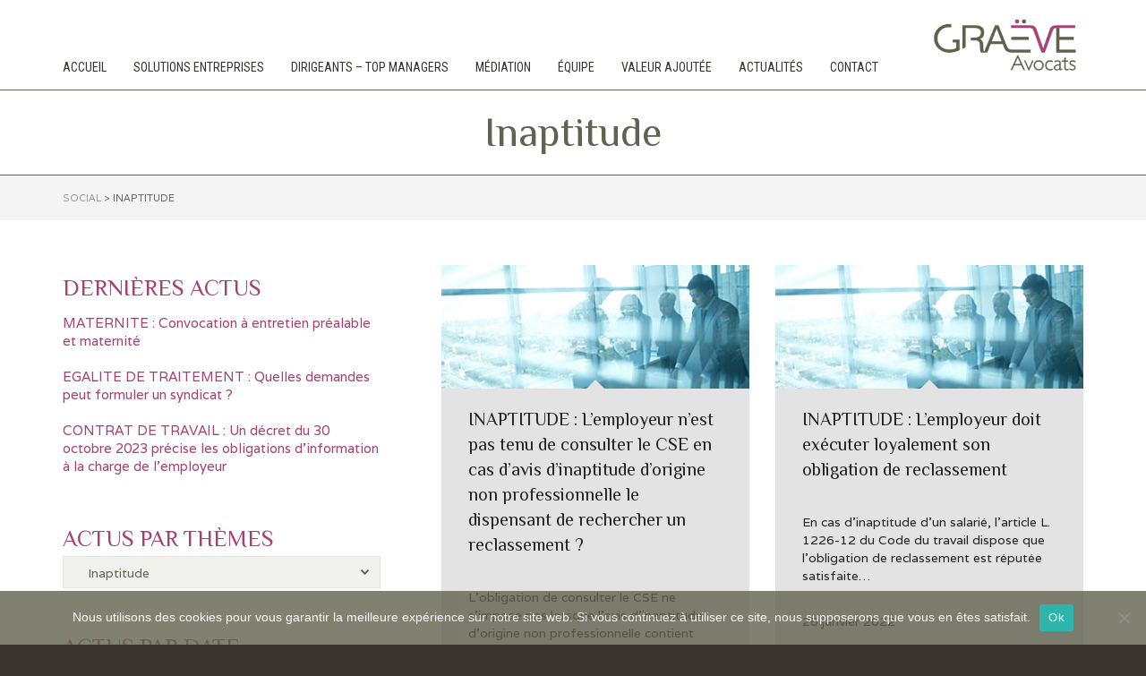

--- FILE ---
content_type: text/html; charset=UTF-8
request_url: https://www.graeve-avocats.fr/cat/social/inaptitude/
body_size: 26759
content:
<!DOCTYPE html>

<!--// OPEN HTML //-->
<html lang="fr-FR">

	<!--// OPEN HEAD //-->
	<head>
								
		
            <!--// SITE TITLE //-->
            <title>Inaptitude Archives - Graëve Avocats</title>

            <!--// SITE META //-->
            <meta charset="UTF-8"/>
                        	                <meta name="viewport" content="width=device-width, initial-scale=1.0"/>
                                    
            <!--// PINGBACK & FAVICON //-->
            <link rel="pingback" href="https://www.graeve-avocats.fr/site/xmlrpc.php"/>
                            <link rel="shortcut icon" href="https://www.graeve-avocats.fr/site/wp-content/uploads/2015/07/logo-graeve-avocats-favicon.jpg" />
                                                
            <script>function spbImageResizer_writeCookie(){the_cookie=document.cookie,the_cookie&&window.devicePixelRatio>=2&&(the_cookie="spb_image_resizer_pixel_ratio="+window.devicePixelRatio+";"+the_cookie,document.cookie=the_cookie)}spbImageResizer_writeCookie();</script>
    <script>
        writeCookie();
        function writeCookie()
        {
            the_cookie = document.cookie;
            if( the_cookie ){
                if( window.devicePixelRatio >= 2 ){
                    the_cookie = "pixel_ratio="+window.devicePixelRatio+";"+the_cookie;
                    document.cookie = the_cookie;
                    //location = '';
                }
            }
        }
    </script>
<meta name='robots' content='index, follow, max-image-preview:large, max-snippet:-1, max-video-preview:-1' />

	<!-- This site is optimized with the Yoast SEO plugin v19.11 - https://yoast.com/wordpress/plugins/seo/ -->
	<link rel="canonical" href="https://www.graeve-avocats.fr/cat/social/inaptitude/" />
	<link rel="next" href="https://www.graeve-avocats.fr/cat/social/inaptitude/page/2/" />
	<meta property="og:locale" content="fr_FR" />
	<meta property="og:type" content="article" />
	<meta property="og:title" content="Inaptitude Archives - Graëve Avocats" />
	<meta property="og:url" content="https://www.graeve-avocats.fr/cat/social/inaptitude/" />
	<meta property="og:site_name" content="Graëve Avocats" />
	<meta name="twitter:card" content="summary_large_image" />
	<script type="application/ld+json" class="yoast-schema-graph">{"@context":"https://schema.org","@graph":[{"@type":"CollectionPage","@id":"https://www.graeve-avocats.fr/cat/social/inaptitude/","url":"https://www.graeve-avocats.fr/cat/social/inaptitude/","name":"Inaptitude Archives - Graëve Avocats","isPartOf":{"@id":"https://www.graeve-avocats.fr/#website"},"breadcrumb":{"@id":"https://www.graeve-avocats.fr/cat/social/inaptitude/#breadcrumb"},"inLanguage":"fr-FR"},{"@type":"BreadcrumbList","@id":"https://www.graeve-avocats.fr/cat/social/inaptitude/#breadcrumb","itemListElement":[{"@type":"ListItem","position":1,"name":"Accueil","item":"https://www.graeve-avocats.fr/"},{"@type":"ListItem","position":2,"name":"SOCIAL","item":"https://www.graeve-avocats.fr/cat/social/"},{"@type":"ListItem","position":3,"name":"Inaptitude"}]},{"@type":"WebSite","@id":"https://www.graeve-avocats.fr/#website","url":"https://www.graeve-avocats.fr/","name":"Graëve Avocats","description":"Avocats en droit du travail et droit civil des affaires","potentialAction":[{"@type":"SearchAction","target":{"@type":"EntryPoint","urlTemplate":"https://www.graeve-avocats.fr/?s={search_term_string}"},"query-input":"required name=search_term_string"}],"inLanguage":"fr-FR"}]}</script>
	<!-- / Yoast SEO plugin. -->


<link rel='dns-prefetch' href='//platform-api.sharethis.com' />
<link rel='dns-prefetch' href='//maps.google.com' />
<link rel='dns-prefetch' href='//www.google.com' />
<link rel='dns-prefetch' href='//fonts.googleapis.com' />
<link rel='dns-prefetch' href='//s.w.org' />
<link rel="alternate" type="application/rss+xml" title="Graëve Avocats &raquo; Flux" href="https://www.graeve-avocats.fr/feed/" />
<link rel="alternate" type="application/rss+xml" title="Graëve Avocats &raquo; Flux des commentaires" href="https://www.graeve-avocats.fr/comments/feed/" />
<link rel="alternate" type="application/rss+xml" title="Graëve Avocats &raquo; Flux de la catégorie Inaptitude" href="https://www.graeve-avocats.fr/cat/social/inaptitude/feed/" />
<script type="text/javascript">
window._wpemojiSettings = {"baseUrl":"https:\/\/s.w.org\/images\/core\/emoji\/13.1.0\/72x72\/","ext":".png","svgUrl":"https:\/\/s.w.org\/images\/core\/emoji\/13.1.0\/svg\/","svgExt":".svg","source":{"concatemoji":"https:\/\/www.graeve-avocats.fr\/site\/wp-includes\/js\/wp-emoji-release.min.js?ver=5.9.12"}};
/*! This file is auto-generated */
!function(e,a,t){var n,r,o,i=a.createElement("canvas"),p=i.getContext&&i.getContext("2d");function s(e,t){var a=String.fromCharCode;p.clearRect(0,0,i.width,i.height),p.fillText(a.apply(this,e),0,0);e=i.toDataURL();return p.clearRect(0,0,i.width,i.height),p.fillText(a.apply(this,t),0,0),e===i.toDataURL()}function c(e){var t=a.createElement("script");t.src=e,t.defer=t.type="text/javascript",a.getElementsByTagName("head")[0].appendChild(t)}for(o=Array("flag","emoji"),t.supports={everything:!0,everythingExceptFlag:!0},r=0;r<o.length;r++)t.supports[o[r]]=function(e){if(!p||!p.fillText)return!1;switch(p.textBaseline="top",p.font="600 32px Arial",e){case"flag":return s([127987,65039,8205,9895,65039],[127987,65039,8203,9895,65039])?!1:!s([55356,56826,55356,56819],[55356,56826,8203,55356,56819])&&!s([55356,57332,56128,56423,56128,56418,56128,56421,56128,56430,56128,56423,56128,56447],[55356,57332,8203,56128,56423,8203,56128,56418,8203,56128,56421,8203,56128,56430,8203,56128,56423,8203,56128,56447]);case"emoji":return!s([10084,65039,8205,55357,56613],[10084,65039,8203,55357,56613])}return!1}(o[r]),t.supports.everything=t.supports.everything&&t.supports[o[r]],"flag"!==o[r]&&(t.supports.everythingExceptFlag=t.supports.everythingExceptFlag&&t.supports[o[r]]);t.supports.everythingExceptFlag=t.supports.everythingExceptFlag&&!t.supports.flag,t.DOMReady=!1,t.readyCallback=function(){t.DOMReady=!0},t.supports.everything||(n=function(){t.readyCallback()},a.addEventListener?(a.addEventListener("DOMContentLoaded",n,!1),e.addEventListener("load",n,!1)):(e.attachEvent("onload",n),a.attachEvent("onreadystatechange",function(){"complete"===a.readyState&&t.readyCallback()})),(n=t.source||{}).concatemoji?c(n.concatemoji):n.wpemoji&&n.twemoji&&(c(n.twemoji),c(n.wpemoji)))}(window,document,window._wpemojiSettings);
</script>
<style type="text/css">
img.wp-smiley,
img.emoji {
	display: inline !important;
	border: none !important;
	box-shadow: none !important;
	height: 1em !important;
	width: 1em !important;
	margin: 0 0.07em !important;
	vertical-align: -0.1em !important;
	background: none !important;
	padding: 0 !important;
}
</style>
	<link rel='stylesheet' id='wp-block-library-css'  href='https://www.graeve-avocats.fr/site/wp-includes/css/dist/block-library/style.min.css?ver=5.9.12' type='text/css' media='all' />
<style id='global-styles-inline-css' type='text/css'>
body{--wp--preset--color--black: #000000;--wp--preset--color--cyan-bluish-gray: #abb8c3;--wp--preset--color--white: #ffffff;--wp--preset--color--pale-pink: #f78da7;--wp--preset--color--vivid-red: #cf2e2e;--wp--preset--color--luminous-vivid-orange: #ff6900;--wp--preset--color--luminous-vivid-amber: #fcb900;--wp--preset--color--light-green-cyan: #7bdcb5;--wp--preset--color--vivid-green-cyan: #00d084;--wp--preset--color--pale-cyan-blue: #8ed1fc;--wp--preset--color--vivid-cyan-blue: #0693e3;--wp--preset--color--vivid-purple: #9b51e0;--wp--preset--gradient--vivid-cyan-blue-to-vivid-purple: linear-gradient(135deg,rgba(6,147,227,1) 0%,rgb(155,81,224) 100%);--wp--preset--gradient--light-green-cyan-to-vivid-green-cyan: linear-gradient(135deg,rgb(122,220,180) 0%,rgb(0,208,130) 100%);--wp--preset--gradient--luminous-vivid-amber-to-luminous-vivid-orange: linear-gradient(135deg,rgba(252,185,0,1) 0%,rgba(255,105,0,1) 100%);--wp--preset--gradient--luminous-vivid-orange-to-vivid-red: linear-gradient(135deg,rgba(255,105,0,1) 0%,rgb(207,46,46) 100%);--wp--preset--gradient--very-light-gray-to-cyan-bluish-gray: linear-gradient(135deg,rgb(238,238,238) 0%,rgb(169,184,195) 100%);--wp--preset--gradient--cool-to-warm-spectrum: linear-gradient(135deg,rgb(74,234,220) 0%,rgb(151,120,209) 20%,rgb(207,42,186) 40%,rgb(238,44,130) 60%,rgb(251,105,98) 80%,rgb(254,248,76) 100%);--wp--preset--gradient--blush-light-purple: linear-gradient(135deg,rgb(255,206,236) 0%,rgb(152,150,240) 100%);--wp--preset--gradient--blush-bordeaux: linear-gradient(135deg,rgb(254,205,165) 0%,rgb(254,45,45) 50%,rgb(107,0,62) 100%);--wp--preset--gradient--luminous-dusk: linear-gradient(135deg,rgb(255,203,112) 0%,rgb(199,81,192) 50%,rgb(65,88,208) 100%);--wp--preset--gradient--pale-ocean: linear-gradient(135deg,rgb(255,245,203) 0%,rgb(182,227,212) 50%,rgb(51,167,181) 100%);--wp--preset--gradient--electric-grass: linear-gradient(135deg,rgb(202,248,128) 0%,rgb(113,206,126) 100%);--wp--preset--gradient--midnight: linear-gradient(135deg,rgb(2,3,129) 0%,rgb(40,116,252) 100%);--wp--preset--duotone--dark-grayscale: url('#wp-duotone-dark-grayscale');--wp--preset--duotone--grayscale: url('#wp-duotone-grayscale');--wp--preset--duotone--purple-yellow: url('#wp-duotone-purple-yellow');--wp--preset--duotone--blue-red: url('#wp-duotone-blue-red');--wp--preset--duotone--midnight: url('#wp-duotone-midnight');--wp--preset--duotone--magenta-yellow: url('#wp-duotone-magenta-yellow');--wp--preset--duotone--purple-green: url('#wp-duotone-purple-green');--wp--preset--duotone--blue-orange: url('#wp-duotone-blue-orange');--wp--preset--font-size--small: 13px;--wp--preset--font-size--medium: 20px;--wp--preset--font-size--large: 36px;--wp--preset--font-size--x-large: 42px;}.has-black-color{color: var(--wp--preset--color--black) !important;}.has-cyan-bluish-gray-color{color: var(--wp--preset--color--cyan-bluish-gray) !important;}.has-white-color{color: var(--wp--preset--color--white) !important;}.has-pale-pink-color{color: var(--wp--preset--color--pale-pink) !important;}.has-vivid-red-color{color: var(--wp--preset--color--vivid-red) !important;}.has-luminous-vivid-orange-color{color: var(--wp--preset--color--luminous-vivid-orange) !important;}.has-luminous-vivid-amber-color{color: var(--wp--preset--color--luminous-vivid-amber) !important;}.has-light-green-cyan-color{color: var(--wp--preset--color--light-green-cyan) !important;}.has-vivid-green-cyan-color{color: var(--wp--preset--color--vivid-green-cyan) !important;}.has-pale-cyan-blue-color{color: var(--wp--preset--color--pale-cyan-blue) !important;}.has-vivid-cyan-blue-color{color: var(--wp--preset--color--vivid-cyan-blue) !important;}.has-vivid-purple-color{color: var(--wp--preset--color--vivid-purple) !important;}.has-black-background-color{background-color: var(--wp--preset--color--black) !important;}.has-cyan-bluish-gray-background-color{background-color: var(--wp--preset--color--cyan-bluish-gray) !important;}.has-white-background-color{background-color: var(--wp--preset--color--white) !important;}.has-pale-pink-background-color{background-color: var(--wp--preset--color--pale-pink) !important;}.has-vivid-red-background-color{background-color: var(--wp--preset--color--vivid-red) !important;}.has-luminous-vivid-orange-background-color{background-color: var(--wp--preset--color--luminous-vivid-orange) !important;}.has-luminous-vivid-amber-background-color{background-color: var(--wp--preset--color--luminous-vivid-amber) !important;}.has-light-green-cyan-background-color{background-color: var(--wp--preset--color--light-green-cyan) !important;}.has-vivid-green-cyan-background-color{background-color: var(--wp--preset--color--vivid-green-cyan) !important;}.has-pale-cyan-blue-background-color{background-color: var(--wp--preset--color--pale-cyan-blue) !important;}.has-vivid-cyan-blue-background-color{background-color: var(--wp--preset--color--vivid-cyan-blue) !important;}.has-vivid-purple-background-color{background-color: var(--wp--preset--color--vivid-purple) !important;}.has-black-border-color{border-color: var(--wp--preset--color--black) !important;}.has-cyan-bluish-gray-border-color{border-color: var(--wp--preset--color--cyan-bluish-gray) !important;}.has-white-border-color{border-color: var(--wp--preset--color--white) !important;}.has-pale-pink-border-color{border-color: var(--wp--preset--color--pale-pink) !important;}.has-vivid-red-border-color{border-color: var(--wp--preset--color--vivid-red) !important;}.has-luminous-vivid-orange-border-color{border-color: var(--wp--preset--color--luminous-vivid-orange) !important;}.has-luminous-vivid-amber-border-color{border-color: var(--wp--preset--color--luminous-vivid-amber) !important;}.has-light-green-cyan-border-color{border-color: var(--wp--preset--color--light-green-cyan) !important;}.has-vivid-green-cyan-border-color{border-color: var(--wp--preset--color--vivid-green-cyan) !important;}.has-pale-cyan-blue-border-color{border-color: var(--wp--preset--color--pale-cyan-blue) !important;}.has-vivid-cyan-blue-border-color{border-color: var(--wp--preset--color--vivid-cyan-blue) !important;}.has-vivid-purple-border-color{border-color: var(--wp--preset--color--vivid-purple) !important;}.has-vivid-cyan-blue-to-vivid-purple-gradient-background{background: var(--wp--preset--gradient--vivid-cyan-blue-to-vivid-purple) !important;}.has-light-green-cyan-to-vivid-green-cyan-gradient-background{background: var(--wp--preset--gradient--light-green-cyan-to-vivid-green-cyan) !important;}.has-luminous-vivid-amber-to-luminous-vivid-orange-gradient-background{background: var(--wp--preset--gradient--luminous-vivid-amber-to-luminous-vivid-orange) !important;}.has-luminous-vivid-orange-to-vivid-red-gradient-background{background: var(--wp--preset--gradient--luminous-vivid-orange-to-vivid-red) !important;}.has-very-light-gray-to-cyan-bluish-gray-gradient-background{background: var(--wp--preset--gradient--very-light-gray-to-cyan-bluish-gray) !important;}.has-cool-to-warm-spectrum-gradient-background{background: var(--wp--preset--gradient--cool-to-warm-spectrum) !important;}.has-blush-light-purple-gradient-background{background: var(--wp--preset--gradient--blush-light-purple) !important;}.has-blush-bordeaux-gradient-background{background: var(--wp--preset--gradient--blush-bordeaux) !important;}.has-luminous-dusk-gradient-background{background: var(--wp--preset--gradient--luminous-dusk) !important;}.has-pale-ocean-gradient-background{background: var(--wp--preset--gradient--pale-ocean) !important;}.has-electric-grass-gradient-background{background: var(--wp--preset--gradient--electric-grass) !important;}.has-midnight-gradient-background{background: var(--wp--preset--gradient--midnight) !important;}.has-small-font-size{font-size: var(--wp--preset--font-size--small) !important;}.has-medium-font-size{font-size: var(--wp--preset--font-size--medium) !important;}.has-large-font-size{font-size: var(--wp--preset--font-size--large) !important;}.has-x-large-font-size{font-size: var(--wp--preset--font-size--x-large) !important;}
</style>
<link rel='stylesheet' id='contact-form-7-css'  href='https://www.graeve-avocats.fr/site/wp-content/plugins/contact-form-7/includes/css/styles.css?ver=5.6.4' type='text/css' media='all' />
<link rel='stylesheet' id='cookie-notice-front-css'  href='https://www.graeve-avocats.fr/site/wp-content/plugins/cookie-notice/css/front.min.css?ver=2.5.11' type='text/css' media='all' />
<link rel='stylesheet' id='spb-frontend-css'  href='https://www.graeve-avocats.fr/site/wp-content/plugins/swift-framework/includes/page-builder/frontend-assets/css/spb-styles.css' type='text/css' media='all' />
<link rel='stylesheet' id='swift-slider-min-css'  href='https://www.graeve-avocats.fr/site/wp-content/plugins/swift-framework/includes/swift-slider/assets/css/swift-slider.min.css' type='text/css' media='all' />
<link rel='stylesheet' id='SFSImainCss-css'  href='https://www.graeve-avocats.fr/site/wp-content/plugins/ultimate-social-media-icons/css/sfsi-style.css?ver=2.9.6' type='text/css' media='all' />
<link rel='stylesheet' id='bootstrap-css'  href='https://www.graeve-avocats.fr/site/wp-content/themes/joyn/css/bootstrap.min.css' type='text/css' media='all' />
<link rel='stylesheet' id='font-awesome-v5-css'  href='https://www.graeve-avocats.fr/site/wp-content/themes/joyn/css/font-awesome.min.css?ver=5.10.1' type='text/css' media='all' />
<link rel='stylesheet' id='font-awesome-v4shims-css'  href='https://www.graeve-avocats.fr/site/wp-content/themes/joyn/css/v4-shims.min.css' type='text/css' media='all' />
<link rel='stylesheet' id='ssgizmo-css'  href='https://www.graeve-avocats.fr/site/wp-content/themes/joyn/css/ss-gizmo.css' type='text/css' media='all' />
<link rel='stylesheet' id='sf-main-css'  href='https://www.graeve-avocats.fr/site/wp-content/themes/joyn-child/style.css' type='text/css' media='all' />
<link rel='stylesheet' id='sf-responsive-css'  href='https://www.graeve-avocats.fr/site/wp-content/themes/joyn/css/responsive.css' type='text/css' media='screen' />
<link rel='stylesheet' id='redux-google-fonts-sf_joyn_options-css'  href='https://fonts.googleapis.com/css?family=Lato%3A100%2C300%2C400%2C700%2C900%2C100italic%2C300italic%2C400italic%2C700italic%2C900italic%7CVarela%3A400%7CPhilosopher%3A400%2C700%2C400italic%2C700italic%7CRoboto%3A100%2C300%2C400%2C500%2C700%2C900%2C100italic%2C300italic%2C400italic%2C500italic%2C700italic%2C900italic%7CRoboto+Condensed%3A300%2C400%2C700%2C300italic%2C400italic%2C700italic&#038;ver=1620752176' type='text/css' media='all' />
<script type='text/javascript' id='cookie-notice-front-js-before'>
var cnArgs = {"ajaxUrl":"https:\/\/www.graeve-avocats.fr\/site\/wp-admin\/admin-ajax.php","nonce":"3eace149e5","hideEffect":"fade","position":"bottom","onScroll":false,"onScrollOffset":100,"onClick":false,"cookieName":"cookie_notice_accepted","cookieTime":2592000,"cookieTimeRejected":2592000,"globalCookie":false,"redirection":false,"cache":false,"revokeCookies":false,"revokeCookiesOpt":"automatic"};
</script>
<script type='text/javascript' src='https://www.graeve-avocats.fr/site/wp-content/plugins/cookie-notice/js/front.min.js?ver=2.5.11' id='cookie-notice-front-js'></script>
<script type='text/javascript' src='//platform-api.sharethis.com/js/sharethis.js?ver=8.5.3#property=671a9f0dd01e2b00125526e8&#038;product=gdpr-compliance-tool-v2&#038;source=simple-share-buttons-adder-wordpress' id='simple-share-buttons-adder-mu-js'></script>
<script type='text/javascript' src='https://www.graeve-avocats.fr/site/wp-includes/js/jquery/jquery.min.js?ver=3.6.0' id='jquery-core-js'></script>
<script type='text/javascript' src='https://www.graeve-avocats.fr/site/wp-includes/js/jquery/jquery-migrate.min.js?ver=3.3.2' id='jquery-migrate-js'></script>
<script type='text/javascript' src='https://www.graeve-avocats.fr/site/wp-content/plugins/swift-framework/public/js/lib/jquery.viewports.min.js' id='jquery-viewports-js'></script>
<script type='text/javascript' src='https://www.graeve-avocats.fr/site/wp-content/plugins/swift-framework/public/js/lib/jquery.smartresize.min.js' id='jquery-smartresize-js'></script>
<link rel="https://api.w.org/" href="https://www.graeve-avocats.fr/wp-json/" /><link rel="alternate" type="application/json" href="https://www.graeve-avocats.fr/wp-json/wp/v2/categories/25" /><link rel="EditURI" type="application/rsd+xml" title="RSD" href="https://www.graeve-avocats.fr/site/xmlrpc.php?rsd" />
<link rel="wlwmanifest" type="application/wlwmanifest+xml" href="https://www.graeve-avocats.fr/site/wp-includes/wlwmanifest.xml" /> 
<meta name="generator" content="WordPress 5.9.12" />

		<!-- GA Google Analytics @ https://m0n.co/ga -->
		<script async src="https://www.googletagmanager.com/gtag/js?id=G-2GJ999FYGY"></script>
		<script>
			window.dataLayer = window.dataLayer || [];
			function gtag(){dataLayer.push(arguments);}
			gtag('js', new Date());
			gtag('config', 'G-2GJ999FYGY');
		</script>

				<script type="text/javascript">
			var ajaxurl = 'https://www.graeve-avocats.fr/site/wp-admin/admin-ajax.php';
			</script>
			<meta name="follow.[base64]" content="Bj65TY2r3STCJd719Fnj"/><!--[if lt IE 9]><script data-cfasync="false" src="https://www.graeve-avocats.fr/site/wp-content/themes/joyn/js/respond.js"></script><script data-cfasync="false" src="https://www.graeve-avocats.fr/site/wp-content/themes/joyn/js/html5shiv.js"></script><script data-cfasync="false" src="https://www.graeve-avocats.fr/site/wp-content/themes/joyn/js/excanvas.compiled.js"></script><![endif]--><style type="text/css">
::selection, ::-moz-selection {background-color: #a64273; color: #fff;}.accent-bg, .funded-bar .bar {background-color:#a64273;}.accent {color:#a64273;}.recent-post figure, span.highlighted, span.dropcap4, .loved-item:hover .loved-count, .flickr-widget li, .portfolio-grid li, .wpcf7 input.wpcf7-submit[type="submit"], .woocommerce-page nav.woocommerce-pagination ul li span.current, .woocommerce nav.woocommerce-pagination ul li span.current, figcaption .product-added, .woocommerce .wc-new-badge, .yith-wcwl-wishlistexistsbrowse a, .yith-wcwl-wishlistaddedbrowse a, .woocommerce .widget_layered_nav ul li.chosen > *, .woocommerce .widget_layered_nav_filters ul li a, .sticky-post-icon, .fw-video-close:hover {background-color: #a64273!important; color: #ffffff;}a:hover, #sidebar a:hover, .pagination-wrap a:hover, .carousel-nav a:hover, .portfolio-pagination div:hover > i, #footer a:hover, .beam-me-up a:hover span, .portfolio-item .portfolio-item-permalink, .read-more-link, .blog-item .read-more, .blog-item-details a:hover, .author-link, #reply-title small a, span.dropcap2, .spb_divider.go_to_top a, .love-it-wrapper .loved, .comments-likes .loved span.love-count, .item-link:hover, #header-translation p a, #breadcrumbs a:hover, .ui-widget-content a:hover, .yith-wcwl-add-button a:hover, #product-img-slider li a.zoom:hover, .woocommerce .star-rating span, .article-body-wrap .share-links a:hover, ul.member-contact li a:hover, .price ins, .bag-product a.remove:hover, .bag-product-title a:hover, #back-to-top:hover,  ul.member-contact li a:hover, .fw-video-link-image:hover i, .ajax-search-results .all-results:hover, .search-result h5 a:hover .ui-state-default a:hover, .fw-video-link-icon:hover {color: #a64273;}.carousel-wrap > a:hover, #mobile-menu ul li:hover > a {color: #a64273!important;}.read-more i:before, .read-more em:before {color: #a64273;}textarea:focus, input:focus, input[type="text"]:focus, input[type="email"]:focus, textarea:focus, .bypostauthor .comment-wrap .comment-avatar,.search-form input:focus, .wpcf7 input:focus, .wpcf7 textarea:focus, .ginput_container input:focus, .ginput_container textarea:focus, .mymail-form input:focus, .mymail-form textarea:focus, input[type="tel"]:focus, input[type="number"]:focus {border-color: #a64273!important;}nav .menu ul li:first-child:after,.navigation a:hover > .nav-text, .returning-customer a:hover {border-bottom-color: #a64273;}nav .menu ul ul li:first-child:after {border-right-color: #a64273;}.spb_impact_text .spb_call_text {border-left-color: #a64273;}.spb_impact_text .spb_button span {color: #fff;}.woocommerce .free-badge {background-color: #222222; color: #ffffff;}a[rel="tooltip"], ul.member-contact li a, a.text-link, .tags-wrap .tags a, .logged-in-as a, .comment-meta-actions .edit-link, .comment-meta-actions .comment-reply, .read-more {border-color: #a64273;}.super-search-go {border-color: #a64273!important;}.super-search-go:hover {background: #a64273!important;border-color: #a64273!important;}.owl-pagination .owl-page span {background-color: #e4e4e4;}.owl-pagination .owl-page::after {background-color: #a64273;}.owl-pagination .owl-page:hover span, .owl-pagination .owl-page.active a {background-color: #222222;}body.header-below-slider .home-slider-wrap #slider-continue:hover {border-color: #a64273;}body.header-below-slider .home-slider-wrap #slider-continue:hover i {color: #a64273;}#one-page-nav li a:hover > i {background: #a64273;}#one-page-nav li.selected a:hover > i {border-color: #a64273;}#one-page-nav li .hover-caption {background: #a64273; color: #ffffff;}#one-page-nav li .hover-caption:after {border-left-color: #a64273;}#sf-home-preloader, #site-loading {background-color: #FFFFFF;}.loading-bar-transition .pace .pace-progress {background-color: #a64273;}.spinner .circle-bar, .circle-bar .spinner > div {border-left-color:#e4e4e4;border-bottom-color:#e4e4e4;border-right-color:#a64273;border-top-color:#a64273;}.orbit-bars .spinner > div:before {border-top-color:#a64273;border-bottom-color:#a64273;}.orbit-bars .spinner > div:after {background-color: #e4e4e4;}body, .layout-fullwidth #container {background-color: #3a342e;}#main-container, .tm-toggle-button-wrap a {background-color: #FFFFFF;}a, .ui-widget-content a, #respond .form-submit input[type="submit"] {color: #a64273;}a:hover {color: #999999;}.pagination-wrap li a:hover, ul.bar-styling li:not(.selected) > a:hover, ul.bar-styling li > .comments-likes:hover, ul.page-numbers li > a:hover, ul.page-numbers li > span.current {color: #ffffff!important;background: #a64273;border-color: #a64273;}ul.bar-styling li > .comments-likes:hover * {color: #ffffff!important;}.pagination-wrap li a, .pagination-wrap li span, .pagination-wrap li span.expand, ul.bar-styling li > a, ul.bar-styling li > div, ul.page-numbers li > a, ul.page-numbers li > span, .curved-bar-styling, ul.bar-styling li > form input, .spb_directory_filter_below {border-color: #e4e4e4;}ul.bar-styling li > a, ul.bar-styling li > span, ul.bar-styling li > div, ul.bar-styling li > form input {background-color: #FFFFFF;}input[type="text"], input[type="email"], input[type="password"], textarea, select, .wpcf7 input[type="text"], .wpcf7 input[type="email"], .wpcf7 textarea, .wpcf7 select, .ginput_container input[type="text"], .ginput_container input[type="email"], .ginput_container textarea, .ginput_container select, .mymail-form input[type="text"], .mymail-form input[type="email"], .mymail-form textarea, .mymail-form select, input[type="date"], input[type="tel"], input.input-text, input[type="number"] {border-color: #e4e4e4;background-color: #f1f1ed;color:#626250;}input[type="submit"], button[type="submit"], input[type="file"], select {border-color: #e4e4e4;}input[type="submit"]:hover, button[type="submit"]:hover, .wpcf7 input.wpcf7-submit[type="submit"]:hover, .gform_wrapper input[type="submit"]:hover, .mymail-form input[type="submit"]:hover {background: #222222!important;border-color: #ffffff!important; color: #ffffff!important;}.modal-header {background: #f7f7f7;}.recent-post .post-details, .portfolio-item h5.portfolio-subtitle, .search-item-content time, .search-item-content span, .portfolio-details-wrap .date {color: #3a342e;}ul.bar-styling li.facebook > a:hover {color: #fff!important;background: #3b5998;border-color: #3b5998;}ul.bar-styling li.twitter > a:hover {color: #fff!important;background: #4099FF;border-color: #4099FF;}ul.bar-styling li.google-plus > a:hover {color: #fff!important;background: #d34836;border-color: #d34836;}ul.bar-styling li.pinterest > a:hover {color: #fff!important;background: #cb2027;border-color: #cb2027;}#top-bar {background: #ffffff;}#top-bar .tb-text {color: #6d6d6d;}#top-bar .tb-text > a, #top-bar nav .menu > li > a {color: #666666;}#top-bar .menu li {border-left-color: #e3e3e3; border-right-color: #e3e3e3;}#top-bar .menu > li > a, #top-bar .menu > li.parent:after {color: #666666;}#top-bar .menu > li > a:hover, #top-bar a:hover {color: #a64273;}.header-wrap, .header-standard-overlay #header, .vertical-header .header-wrap #header-section, #header-section .is-sticky #header.sticky-header {background-color:#ffffff;}.header-left, .header-right, .vertical-menu-bottom .copyright {color: #626250;}.header-left a, .header-right a, .vertical-menu-bottom .copyright a, #header .header-left ul.menu > li > a.header-search-link-alt, #header .header-right ul.menu > li > a.header-search-link-alt {color: #3a342e;}.header-left a:hover, .header-right a:hover, .vertical-menu-bottom .copyright a:hover {color: #a64273;}#header .header-left ul.menu > li:hover > a.header-search-link-alt, #header .header-right ul.menu > li:hover > a.header-search-link-alt {color: #a64273!important;}#header-search a:hover, .super-search-close:hover {color: #a64273;}.sf-super-search {background-color: #222222;}.sf-super-search .search-options .ss-dropdown > span, .sf-super-search .search-options input {color: #a64273; border-bottom-color: #a64273;}.sf-super-search .search-options .ss-dropdown ul li .fa-check {color: #a64273;}.sf-super-search-go:hover, .sf-super-search-close:hover { background-color: #a64273; border-color: #a64273; color: #ffffff;}#header-languages .current-language {color: #3a342e;}#header-section #main-nav {border-top-color: #ffffff;}.ajax-search-wrap {background-color:#fff}.ajax-search-wrap, .ajax-search-results, .search-result-pt .search-result, .vertical-header .ajax-search-results {border-color: #ffffff;}.page-content {border-bottom-color: #e4e4e4;}.ajax-search-wrap input[type="text"], .search-result-pt h6, .no-search-results h6, .search-result h5 a, .no-search-results p {color: #3a342e;}#mobile-top-text, #mobile-header {background-color: #ffffff;border-bottom-color:#ffffff;}#mobile-top-text, #mobile-logo h1 {color: #626250;}#mobile-top-text a, #mobile-header a {color: #3a342e;}#mobile-header a.mobile-menu-link span.menu-bars, #mobile-header a.mobile-menu-link span.menu-bars:before, #mobile-header a.mobile-menu-link span.menu-bars:after {background-color: #3a342e;}#mobile-menu-wrap, #mobile-cart-wrap {background-color: #3a342e;color: #e4e4e4;}.mobile-search-form input[type="text"] {color: #e4e4e4;border-bottom-color: #3a342e;}#mobile-menu-wrap a, #mobile-cart-wrap a:not(.sf-button) {color: #fff;}#mobile-menu-wrap a:hover, #mobile-cart-wrap a:not(.sf-button):hover {color: #a64273;}#mobile-cart-wrap .shopping-bag-item > a.cart-contents, #mobile-cart-wrap .bag-product, #mobile-cart-wrap .bag-empty {border-bottom-color: #3a342e;}#mobile-menu ul li, .mobile-cart-menu li, .mobile-cart-menu .bag-header, .mobile-cart-menu .bag-product, .mobile-cart-menu .bag-empty {border-color: #3a342e;}a.mobile-menu-link span, a.mobile-menu-link span:before, a.mobile-menu-link span:after {background: #fff;}a.mobile-menu-link:hover span, a.mobile-menu-link:hover span:before, a.mobile-menu-link:hover span:after {background: #a64273;}.full-center #main-navigation ul.menu > li > a, .full-center .header-right ul.menu > li > a, .full-center nav.float-alt-menu ul.menu > li > a, .full-center .header-right div.text, .full-center #header .aux-item ul.social-icons li {height:130px;line-height:130px;}.full-center #header, .full-center .float-menu {height:130px;}.full-center nav li.menu-item.sf-mega-menu > ul.sub-menu, .full-center .ajax-search-wrap {top:130px!important;}.browser-ff #logo a {height:130px;}.full-center #logo {max-height:130px;}#logo.has-img, .header-left, .header-right {height:90px;}#mobile-logo {max-height:90px;}.full-center #logo.has-img a > img {max-height: 90px;}.header-left, .header-right {line-height:90px;}.browser-ie #logo {width:1024px;}#logo.has-img a > img {padding: 20px 0;}#logo.has-img a {height:130px;}#logo.has-img a > img {padding:0;}.full-center.resized-header #main-navigation ul.menu > li > a, .full-center.resized-header .header-right ul.menu > li > a, .full-center.resized-header nav.float-alt-menu ul.menu > li > a, .full-center.resized-header .header-right div.text, .full-center.resized-header #header .aux-item ul.social-icons li {height:110px;line-height:110px;}.full-center.resized-header #logo, .full-center.resized-header #logo.no-img a {height:110px;}.full-center.resized-header #header, .full-center.resized-header .float-menu {height:110px;}.full-center.resized-header nav li.menu-item.sf-mega-menu > ul.sub-menu, .full-center.resized-header nav li.menu-item.sf-mega-menu-alt > ul.sub-menu, .full-center.resized-header nav li.menu-item > ul.sub-menu, .full-center.resized-header .ajax-search-wrap {top:110px!important;}.browser-ff .resized-header #logo a {height:110px;}.resized-header #logo.has-img a {height:110px;}.full-center.resized-header nav.float-alt-menu ul.menu > li > ul.sub-menu {top:110px!important;}#main-nav, .header-wrap[class*="page-header-naked"] #header-section .is-sticky #main-nav, #header-section .is-sticky .sticky-header, #header-section.header-5 #header, .header-wrap[class*="page-header-naked"] #header .is-sticky .sticky-header, .header-wrap[class*="page-header-naked"] #header-section.header-5 #header .is-sticky .sticky-header {background-color: #fff;}#main-nav {border-color: #ffffff;border-top-style: none;}.show-menu {background-color: #222222;color: #ffffff;}nav .menu > li:before {background: #07c1b6;}nav .menu .sub-menu .parent > a:after {border-left-color: #07c1b6;}nav .menu ul.sub-menu {background-color: #FFFFFF;}nav .menu ul.sub-menu li {border-top-color: #ffffff;border-top-style: none;}li.menu-item.sf-mega-menu > ul.sub-menu > li {border-top-color: #ffffff;border-top-style: none;}li.menu-item.sf-mega-menu > ul.sub-menu > li {border-left-color: #ffffff;border-left-style: none;}#main-nav {border-width: 0;}nav .menu > li.menu-item > a, nav.std-menu .menu > li > a {color: #3a342e;}#main-nav ul.menu > li, #main-nav ul.menu > li:first-child, #main-nav ul.menu > li:first-child, .full-center nav#main-navigation ul.menu > li, .full-center nav#main-navigation ul.menu > li:first-child, .full-center #header nav.float-alt-menu ul.menu > li {border-color: #ffffff;}nav ul.menu > li.menu-item.sf-menu-item-btn > a {border-color: #3a342e;background-color: #3a342e;color: #a64273;}nav ul.menu > li.menu-item.sf-menu-item-btn:hover > a {border-color: #a64273; background-color: #a64273; color: #ffffff!important;}#main-navigation ul.menu > li:hover > a {box-shadow: 0 5px 0 rgba(166,66,115, 0.7) inset;}#main-nav ul.menu > li, .full-center nav#main-navigation ul.menu > li, .full-center nav.float-alt-menu ul.menu > li, .full-center #header nav.float-alt-menu ul.menu > li {border-width: 0!important;}.full-center nav#main-navigation ul.menu > li:first-child {border-width: 0;margin-left: -15px;}#main-nav .menu-right {right: -5px;}nav .menu > li.menu-item:hover > a, nav.std-menu .menu > li:hover > a {color: #a64273!important;}nav .menu > li.current-menu-ancestor > a, nav .menu > li.current-menu-item > a, nav .menu > li.current-scroll-item > a, #mobile-menu .menu ul li.current-menu-item > a {color: #a64273!important;box-shadow: 0 5px 0 #a64273 inset;}.shopping-bag-item a > span.num-items {background-color: #3a342e;}.shopping-bag-item a > span.num-items:after {border-color: #3a342e;}.shopping-bag-item:hover a > span.num-items {background-color: #a64273!important; color: #ffffff!important;}.shopping-bag-item:hover a > span.num-items:after {border-color: #a64273!important;}.page-header-naked-light .sticky-wrapper:not(.is-sticky) .shopping-bag-item:hover a > span.num-items, .page-header-naked-dark .sticky-wrapper:not(.is-sticky) .shopping-bag-item:hover a > span.num-items {background-color: #a64273; color: #ffffff}.page-header-naked-light .sticky-wrapper:not(.is-sticky) .shopping-bag-item:hover a > span.num-items:after, .page-header-naked-dark .sticky-wrapper:not(.is-sticky) .shopping-bag-item:hover a > span.num-items:after {border-color: #a64273;}.page-header-naked-light .sticky-wrapper.is-sticky .shopping-bag-item a > span.num-items, .page-header-naked-dark .shopping-bag-item a > span.num-items {background-color: #3a342e; color: #ffffff}.page-header-naked-light .sticky-wrapper.is-sticky .shopping-bag-item a > span.num-items:after, .page-header-naked-dark .shopping-bag-item a > span.num-items:after {border-color: #3a342e;}nav .menu ul.sub-menu li.menu-item > a, nav .menu ul.sub-menu li > span, nav.std-menu ul.sub-menu {color: #666666;}nav .menu ul.sub-menu li.menu-item:hover > a {color: #a64273!important;}nav .menu li.parent > a:after, nav .menu li.parent > a:after:hover {color: #aaa;}nav .menu ul.sub-menu li.current-menu-ancestor > a, nav .menu ul.sub-menu li.current-menu-item > a {color: #3a342e!important;}#main-nav .header-right ul.menu > li, .wishlist-item {border-left-color: #ffffff;}.bag-header, .bag-product, .bag-empty, .wishlist-empty {border-color: #ffffff;}.bag-buttons a.checkout-button, .bag-buttons a.create-account-button, .woocommerce input.button.alt, .woocommerce .alt-button, .woocommerce button.button.alt {background: #a64273; color: #ffffff;}.woocommerce .button.update-cart-button:hover {background: #a64273; color: #ffffff;}.woocommerce input.button.alt:hover, .woocommerce .alt-button:hover, .woocommerce button.button.alt:hover {background: #a64273; color: #ffffff;}.shopping-bag:before, nav .menu ul.sub-menu li:first-child:before {border-bottom-color: #07c1b6;}a.overlay-menu-link span, a.overlay-menu-link span:before, a.overlay-menu-link span:after {background: #3a342e;}a.overlay-menu-link:hover span, a.overlay-menu-link:hover span:before, a.overlay-menu-link:hover span:after {background: #a64273;}.overlay-menu-open #logo h1, .overlay-menu-open .header-left, .overlay-menu-open .header-right, .overlay-menu-open .header-left a, .overlay-menu-open .header-right a {color: #ffffff!important;}#overlay-menu nav ul li a, .overlay-menu-open a.overlay-menu-link {color: #ffffff;}#overlay-menu {background-color: #a64273;}#overlay-menu, #fullscreen-search, #fullscreen-supersearch {background-color: rgba(166,66,115, 0.95);}#overlay-menu nav li:hover > a {color: #a64273!important;}#fullscreen-supersearch .sf-super-search {color: #3a342e!important;}#fullscreen-supersearch .sf-super-search .search-options .ss-dropdown > span, #fullscreen-supersearch .sf-super-search .search-options input {color: #ffffff!important;}#fullscreen-supersearch .sf-super-search .search-options .ss-dropdown > span:hover, #fullscreen-supersearch .sf-super-search .search-options input:hover {color: #a64273!important;}#fullscreen-supersearch .sf-super-search .search-go a.sf-button {background-color: #a64273!important;}#fullscreen-supersearch .sf-super-search .search-go a.sf-button:hover {background-color: #222222!important;border-color: #222222!important;color: #ffffff!important;}#fullscreen-search .fs-overlay-close, #fullscreen-search .search-wrap .title, .fs-search-bar, .fs-search-bar input#fs-search-input, #fullscreen-search .search-result-pt h3 {color: #3a342e;}#fullscreen-search .container1 > div, #fullscreen-search .container2 > div, #fullscreen-search .container3 > div {background-color: #3a342e;}.fs-aux-open nav.std-menu .menu > li > a {color:#3a342e!important;}.fs-aux-open nav.std-menu .menu > li > a:hover {color: #a64273!important;}.fs-aux-open #header-section .shopping-bag-item a > span.num-items {background-color:#3a342e;color: #a64273;}.fs-aux-open #header-section .shopping-bag-item a > span.num-items:after {border-color:#3a342e;}.fs-aux-open #header-section a.overlay-menu-link span, .fs-aux-open #header-section a.overlay-menu-link span:before, .fs-aux-open #header-section a.overlay-menu-link span:after {background-color:#3a342e;}.contact-menu-link.slide-open {color: #a64273;}#base-promo, .sf-promo-bar {background-color: #e4e4e4;}#base-promo > p, #base-promo.footer-promo-text > a, #base-promo.footer-promo-arrow > a, .sf-promo-bar > p, .sf-promo-bar.promo-text > a, .sf-promo-bar.promo-arrow > a {color: #222;}#base-promo.footer-promo-arrow:hover, #base-promo.footer-promo-text:hover, .sf-promo-bar.promo-arrow:hover, .sf-promo-bar.promo-text:hover {background-color: #a64273!important;color: #ffffff!important;}#base-promo.footer-promo-arrow:hover > *, #base-promo.footer-promo-text:hover > *, .sf-promo-bar.promo-arrow:hover > *, .sf-promo-bar.promo-text:hover > * {color: #ffffff!important;}#breadcrumbs {background-color:#ededed;color:#666666;}#breadcrumbs a, #breadcrumb i {color:#999999;}.page-heading {background-color: #ffffff;}.page-heading h1, .page-heading h3 {color: #626250;}.page-heading .heading-text, .fancy-heading .heading-text {text-align: center;}body {color: #3a342e;}h1, h1 a {color: #626250;}h2, h2 a {color: #a64273;}h3, h3 a {color: #3a342e;}h4, h4 a, .carousel-wrap > a {color: #a64273;}h5, h5 a {color: #3a342e;}h6, h6 a {color: #3a342e;}figure.animated-overlay figcaption {background-color: #a64273;}figure.animated-overlay figcaption {background-color: rgba(166,66,115, 0.90);}figure.animated-overlay figcaption * {color: #ffffff;}figcaption .thumb-info .name-divide {background-color: #ffffff;}.bold-design figure.animated-overlay figcaption:before {background-color: #a64273;color: #ffffff;}.article-divider {background: #e4e4e4;}.post-pagination-wrap {background-color:#3a342e;}.post-pagination-wrap .next-article > *, .post-pagination-wrap .next-article a, .post-pagination-wrap .prev-article > *, .post-pagination-wrap .prev-article a {color:#fff;}.post-pagination-wrap .next-article a:hover, .post-pagination-wrap .prev-article a:hover {color: #a64273;}.article-extras {background-color:#f7f7f7;}.review-bar {background-color:#f7f7f7;}.review-bar .bar, .review-overview-wrap .overview-circle {background-color:#3a342e;color:#fff;}.posts-type-bright .recent-post .post-item-details {border-top-color:#e4e4e4;}table {border-bottom-color: #e4e4e4;}table td {border-top-color: #e4e4e4;}.read-more-button, #comments-list li .comment-wrap {border-color: #e4e4e4;}.read-more-button:hover {color: #a64273;border-color: #a64273;}.testimonials.carousel-items li .testimonial-text {background-color: #f7f7f7;}.widget ul li, .widget.widget_lip_most_loved_widget li {border-color: #e4e4e4;}.widget.widget_lip_most_loved_widget li {background: #FFFFFF; border-color: #e4e4e4;}.widget_lip_most_loved_widget .loved-item > span {color: #3a342e;}.widget .wp-tag-cloud li a {background: #f7f7f7; border-color: #e4e4e4;}.widget .tagcloud a:hover, .widget ul.wp-tag-cloud li:hover > a {background-color: #a64273; color: #ffffff;}.loved-item .loved-count > i {color: #3a342e;background: #e4e4e4;}.subscribers-list li > a.social-circle {color: #ffffff;background: #222222;}.subscribers-list li:hover > a.social-circle {color: #fbfbfb;background: #a64273;}.sidebar .widget_categories ul > li a, .sidebar .widget_archive ul > li a, .sidebar .widget_nav_menu ul > li a, .sidebar .widget_meta ul > li a, .sidebar .widget_recent_entries ul > li, .widget_product_categories ul > li a, .widget_layered_nav ul > li a, .widget_display_replies ul > li a, .widget_display_forums ul > li a, .widget_display_topics ul > li a {color: #a64273;}.sidebar .widget_categories ul > li a:hover, .sidebar .widget_archive ul > li a:hover, .sidebar .widget_nav_menu ul > li a:hover, .widget_nav_menu ul > li.current-menu-item a, .sidebar .widget_meta ul > li a:hover, .sidebar .widget_recent_entries ul > li a:hover, .widget_product_categories ul > li a:hover, .widget_layered_nav ul > li a:hover, .widget_edd_categories_tags_widget ul li a:hover, .widget_display_replies ul li, .widget_display_forums ul > li a:hover, .widget_display_topics ul > li a:hover {color: #999999;}#calendar_wrap caption {border-bottom-color: #222222;}.sidebar .widget_calendar tbody tr > td a {color: #ffffff;background-color: #222222;}.sidebar .widget_calendar tbody tr > td a:hover {background-color: #a64273;}.sidebar .widget_calendar tfoot a {color: #222222;}.sidebar .widget_calendar tfoot a:hover {color: #a64273;}.widget_calendar #calendar_wrap, .widget_calendar th, .widget_calendar tbody tr > td, .widget_calendar tbody tr > td.pad {border-color: #e4e4e4;}.widget_sf_infocus_widget .infocus-item h5 a {color: #222222;}.widget_sf_infocus_widget .infocus-item h5 a:hover {color: #a64273;}.sidebar .widget hr {border-color: #e4e4e4;}.widget ul.flickr_images li a:after, .portfolio-grid li a:after {color: #ffffff;}.fw-row .spb_portfolio_widget .title-wrap {border-bottom-color: #e4e4e4;}.portfolio-item {border-bottom-color: #e4e4e4;}.masonry-items .portfolio-item-details {background: #f7f7f7;}.masonry-items .blog-item .blog-details-wrap:before {background-color: #f7f7f7;}.masonry-items .portfolio-item figure {border-color: #e4e4e4;}.portfolio-details-wrap span span {color: #666;}.share-links > a:hover {color: #a64273;}.portfolio-item.masonry-item .portfolio-item-details {background: #FFFFFF;}#infscr-loading .spinner > div {background: #e4e4e4;}.blog-aux-options li.selected a {background: #a64273;border-color: #a64273;color: #ffffff;}.blog-filter-wrap .aux-list li:hover {border-bottom-color: transparent;}.blog-filter-wrap .aux-list li:hover a {color: #ffffff;background: #a64273;}.mini-blog-item-wrap, .mini-items .mini-alt-wrap, .mini-items .mini-alt-wrap .quote-excerpt, .mini-items .mini-alt-wrap .link-excerpt, .masonry-items .blog-item .quote-excerpt, .masonry-items .blog-item .link-excerpt, .timeline-items .standard-post-content .quote-excerpt, .timeline-items .standard-post-content .link-excerpt, .post-info, .author-info-wrap, .body-text .link-pages, .page-content .link-pages, .posts-type-list .recent-post, .standard-items .blog-item .standard-post-content {border-color: #e4e4e4;}.standard-post-date, .timeline {background: #e4e4e4;}.timeline-items .standard-post-content {background: #FFFFFF;}.timeline-items .format-quote .standard-post-content:before, .timeline-items .standard-post-content.no-thumb:before {border-left-color: #f7f7f7;}.search-item-img .img-holder {background: #f7f7f7;border-color:#e4e4e4;}.masonry-items .blog-item .masonry-item-wrap {background: #f7f7f7;}.mini-items .blog-item-details, .share-links, .single-portfolio .share-links, .single .pagination-wrap, ul.post-filter-tabs li a {border-color: #e4e4e4;}.related-item figure {background-color: #222222; color: #ffffff}.required {color: #ee3c59;}.post-item-details .comments-likes a i, .post-item-details .comments-likes a span {color: #3a342e;}.posts-type-list .recent-post:hover h4 {color: #999999}.blog-grid-items .blog-item .grid-left:after {border-left-color: #e3e3e3;}.blog-grid-items .blog-item .grid-right:after {border-right-color: #e3e3e3;}.blog-item .tweet-icon, .blog-item .post-icon, .blog-item .inst-icon {color: #ffffff!important;}.posts-type-bold .recent-post .details-wrap, .masonry-items .blog-item .details-wrap, .blog-grid-items .blog-item > div {background: #e3e3e3;color: #222;}.blog-grid-items .blog-item h2, .blog-grid-items .blog-item h6, .blog-grid-items .blog-item data, .blog-grid-items .blog-item .author span, .blog-grid-items .blog-item .tweet-text a, .masonry-items .blog-item h2, .masonry-items .blog-item h6 {color: #222;}.posts-type-bold a, .masonry-items .blog-item a {color: #a64273;}.posts-type-bold .recent-post .details-wrap:before, .masonry-items .blog-item .details-wrap:before, .posts-type-bold .recent-post.has-thumb .details-wrap:before {border-bottom-color: #e3e3e3;}.posts-type-bold .recent-post.has-thumb:hover .details-wrap, .posts-type-bold .recent-post.no-thumb:hover .details-wrap, .bold-items .blog-item:hover, .masonry-items .blog-item:hover .details-wrap, .blog-grid-items .blog-item:hover > div, .instagram-item .inst-overlay {background: #a64273;}.blog-grid-items .instagram-item:hover .inst-overlay {background: rgba(166,66,115, 0.90);}.posts-type-bold .recent-post:hover .details-wrap:before, .masonry-items .blog-item:hover .details-wrap:before {border-bottom-color: #a64273;}.posts-type-bold .recent-post:hover .details-wrap *, .bold-items .blog-item:hover *, .masonry-items .blog-item:hover .details-wrap, .masonry-items .blog-item:hover .details-wrap a, .masonry-items .blog-item:hover h2, .masonry-items .blog-item:hover h6, .masonry-items .blog-item:hover .details-wrap .quote-excerpt *, .blog-grid-items .blog-item:hover *, .instagram-item .inst-overlay data {color: #ffffff;}.blog-grid-items .blog-item:hover .grid-right:after {border-right-color:#a64273;}.blog-grid-items .blog-item:hover .grid-left:after {border-left-color:#a64273;}.blog-grid-items .blog-item:hover h2, .blog-grid-items .blog-item:hover h6, .blog-grid-items .blog-item:hover data, .blog-grid-items .blog-item:hover .author span, .blog-grid-items .blog-item:hover .tweet-text a {color: #ffffff;}.sf-button.accent {color: #ffffff; background-color: #a64273;border-color: #a64273;}.sf-button.sf-icon-reveal.accent {color: #ffffff!important; background-color: #a64273!important;}a.sf-button.stroke-to-fill {color: #a64273;}.sf-button.accent.bordered .sf-button-border {border-color: #a64273;}a.sf-button.bordered:before, a.sf-button.bordered:after {border-color: #a64273;}a.sf-button.bordered.accent:before, a.sf-button.bordered.accent:after {border-color: #222222;}a.sf-button.bordered.accent {color: #a64273;}a.sf-button.bordered:hover {border-color: #a64273;color: #a64273;}a.sf-button.bordered.accent:hover {border-color: #222222;color: #222222;}a.sf-button.rotate-3d span.text:before {color: #ffffff; background-color: #a64273;}.sf-button.accent:hover {background-color: #222222;border-color: #222222;color: #ffffff;}a.sf-button, a.sf-button:hover, #footer a.sf-button:hover {background-image: none;color: #fff;}a.sf-button.gold, a.sf-button.gold:hover, a.sf-button.lightgrey, a.sf-button.lightgrey:hover, a.sf-button.white:hover {color: #222!important;}a.sf-button.transparent-dark {color: #3a342e!important;}a.sf-button.transparent-light:hover, a.sf-button.transparent-dark:hover {color: #a64273!important;}.sf-icon {color: #a64273;}.sf-icon-cont, .sf-icon-cont:hover, .sf-hover .sf-icon-cont, .sf-icon-box[class*="icon-box-boxed-"] .sf-icon-cont, .sf-hover .sf-icon-box-hr {background-color: #ffffff;}.sf-hover .sf-icon-cont, .sf-hover .sf-icon-box-hr {background-color: #3a342e!important;}.sf-hover .sf-icon-cont .sf-icon {color: #ffffff!important;}.sf-icon-box[class*="sf-icon-box-boxed-"] .sf-icon-cont:after {border-top-color: #ffffff;border-left-color: #ffffff;}.sf-hover .sf-icon-cont .sf-icon, .sf-icon-box.sf-icon-box-boxed-one .sf-icon, .sf-icon-box.sf-icon-box-boxed-three .sf-icon {color: #ffffff;}.sf-icon-box-animated .front {background: #f7f7f7; border-color: #e4e4e4;}.sf-icon-box-animated .front h3 {color: #3a342e;}.sf-icon-box-animated .back {background: #a64273; border-color: #a64273;}.sf-icon-box-animated .back, .sf-icon-box-animated .back h3 {color: #ffffff;}.client-item figure, .borderframe img {border-color: #e4e4e4;}span.dropcap3 {background: #000;color: #fff;}span.dropcap4 {color: #fff;}.spb_divider, .spb_divider.go_to_top_icon1, .spb_divider.go_to_top_icon2, .testimonials > li, .tm-toggle-button-wrap, .tm-toggle-button-wrap a, .portfolio-details-wrap, .spb_divider.go_to_top a, .widget_search form input {border-color: #e4e4e4;}.spb_divider.go_to_top_icon1 a, .spb_divider.go_to_top_icon2 a {background: #FFFFFF;}.divider-wrap h3.divider-heading:before, .divider-wrap h3.divider-heading:after {background: #e4e4e4;}.spb_tabs .ui-tabs .ui-tabs-panel, .spb_content_element .ui-tabs .ui-tabs-nav, .ui-tabs .ui-tabs-nav li {border-color: #e4e4e4;}.spb_tabs .ui-tabs .ui-tabs-panel, .ui-tabs .ui-tabs-nav li.ui-tabs-active a {background: #FFFFFF!important;}.tabs-type-dynamic .nav-tabs li.active a, .tabs-type-dynamic .nav-tabs li a:hover {background:#a64273;border-color:#a64273!important;color: #a64273;}.spb_tour .nav-tabs li.active a {color: #a64273;}.spb_tabs .nav-tabs li a {border-color: #a64273!important;}.spb_tabs .nav-tabs li:hover a {color: #a64273!important;}.spb_tabs .nav-tabs li.active a {background: #a64273;color: #ffffff!important;}.spb_accordion_section > h4:hover .ui-icon:before {border-color: #a64273;}.spb_tour .ui-tabs .ui-tabs-nav li a {border-color: #e4e4e4!important;}.spb_tour.span3 .ui-tabs .ui-tabs-nav li {border-color: #e4e4e4!important;}.toggle-wrap .spb_toggle, .spb_toggle_content {border-color: #e4e4e4;}.toggle-wrap .spb_toggle:hover {color: #a64273;}.ui-accordion h4.ui-accordion-header .ui-icon {color: #3a342e;}.ui-accordion h4.ui-accordion-header.ui-state-active:hover a, .ui-accordion h4.ui-accordion-header:hover .ui-icon {color: #a64273;}blockquote.pullquote {border-color: #a64273;}.borderframe img {border-color: #eeeeee;}.spb_box_content.whitestroke {background-color: #fff;border-color: #e4e4e4;}ul.member-contact li a:hover {color: #999999;}.testimonials.carousel-items li .testimonial-text {border-color: #e4e4e4;}.testimonials.carousel-items li .testimonial-text:after {border-left-color: #e4e4e4;border-top-color: #e4e4e4;}.horizontal-break {background-color: #e4e4e4;}.horizontal-break.bold {background-color: #3a342e;}.progress .bar {background-color: #a64273;}.progress.standard .bar {background: #a64273;}.progress-bar-wrap .progress-value {color: #a64273;}.share-button {background-color: #a64273!important; color: #ffffff!important;}.mejs-controls .mejs-time-rail .mejs-time-current {background: #a64273!important;}.mejs-controls .mejs-time-rail .mejs-time-loaded {background: #ffffff!important;}.pt-banner h6 {color: #ffffff;}.pinmarker-container a.pin-button:hover {background: #a64273; color: #ffffff;}.directory-item-details .item-meta {color: #3a342e;}.spb_row_container .spb_tweets_slider_widget .spb-bg-color-wrap, .spb_tweets_slider_widget .spb-bg-color-wrap {background: #ffffff;}.spb_tweets_slider_widget .tweet-text, .spb_tweets_slider_widget .tweet-icon {color: #626250;}.spb_tweets_slider_widget .tweet-text a {color: #a64273;}.spb_tweets_slider_widget .tweet-text a:hover {color: #a5a594;}.spb_testimonial_slider_widget .spb-bg-color-wrap {background: #f1f1ed;}.spb_testimonial_slider_widget .testimonial-text, .spb_testimonial_slider_widget cite, .spb_testimonial_slider_widget .testimonial-icon {color: #a5a594;}.content-slider .flex-direction-nav .flex-next:before, .content-slider .flex-direction-nav .flex-prev:before {background-color: #e4e4e4;color: #3a342e;}#footer {background: #d9d8d4;}#footer.footer-divider {border-top-color: #3a342e;}#footer, #footer p, #footer h6 {color: #626250;}#footer a {color: #a64273;}#footer a:hover {color: #3a342e;}#footer .widget ul li, #footer .widget_categories ul, #footer .widget_archive ul, #footer .widget_nav_menu ul, #footer .widget_recent_comments ul, #footer .widget_meta ul, #footer .widget_recent_entries ul, #footer .widget_product_categories ul {border-color: #3a342e;}#copyright {background-color: #3a342e;border-top-color: #3a342e;}#copyright p, #copyright .text-left, #copyright .text-right {color: #999999;}#copyright a {color: #ffffff;}#copyright a:hover, #copyright nav .menu li a:hover {color: #cccccc!important;}#copyright nav .menu li {border-left-color: #3a342e;}#footer .widget_calendar #calendar_wrap, #footer .widget_calendar th, #footer .widget_calendar tbody tr > td, #footer .widget_calendar tbody tr > td.pad {border-color: #3a342e;}.widget input[type="email"] {background: #f7f7f7; color: #999}#footer .widget hr {border-color: #3a342e;}.woocommerce nav.woocommerce-pagination ul li a, .woocommerce nav.woocommerce-pagination ul li span, .modal-body .comment-form-rating, ul.checkout-process, #billing .proceed, ul.my-account-nav > li, .woocommerce #payment, .woocommerce-checkout p.thank-you, .woocommerce .order_details, .woocommerce-page .order_details, .woocommerce .products .product figure .cart-overlay .yith-wcwl-add-to-wishlist, #product-accordion .panel, .review-order-wrap, .woocommerce form .form-row input.input-text, .woocommerce .coupon input.input-text, .woocommerce table.shop_table, .woocommerce-page table.shop_table { border-color: #e4e4e4 ;}nav.woocommerce-pagination ul li span.current, nav.woocommerce-pagination ul li a:hover {background:#a64273!important;border-color:#a64273;color: #ffffff!important;}.woocommerce-account p.myaccount_address, .woocommerce-account .page-content h2, p.no-items, #order_review table.shop_table, #payment_heading, .returning-customer a, .woocommerce #payment ul.payment_methods, .woocommerce-page #payment ul.payment_methods, .woocommerce .coupon, .summary-top {border-bottom-color: #e4e4e4;}p.no-items, .woocommerce-page .cart-collaterals, .woocommerce .cart_totals table tr.cart-subtotal, .woocommerce .cart_totals table tr.order-total, .woocommerce table.shop_table td, .woocommerce-page table.shop_table td, .woocommerce #payment div.form-row, .woocommerce-page #payment div.form-row {border-top-color: #e4e4e4;}.woocommerce a.button, .woocommerce button[type="submit"], .woocommerce-ordering .woo-select, .variations_form .woo-select, .add_review a, .woocommerce .coupon input.apply-coupon, .woocommerce .button.update-cart-button, .shipping-calculator-form .woo-select, .woocommerce .shipping-calculator-form .update-totals-button button, .woocommerce #billing_country_field .woo-select, .woocommerce #shipping_country_field .woo-select, .woocommerce #review_form #respond .form-submit input, .woocommerce table.my_account_orders .order-actions .button, .woocommerce .widget_price_filter .price_slider_amount .button, .woocommerce.widget .buttons a, .load-more-btn, .bag-buttons a.bag-button, .bag-buttons a.wishlist-button, #wew-submit-email-to-notify, .woocommerce input[name="save_account_details"], .woocommerce-checkout .login input[type="submit"] {background: #f7f7f7; color: #999999}.woocommerce-page nav.woocommerce-pagination ul li span.current, .woocommerce nav.woocommerce-pagination ul li span.current { color: #ffffff;}.product figcaption a.product-added {color: #ffffff;}.woocommerce .products .product figure .cart-overlay, .yith-wcwl-add-button a, ul.products li.product a.quick-view-button, .yith-wcwl-add-to-wishlist, .woocommerce form.cart button.single_add_to_cart_button, .woocommerce p.cart a.single_add_to_cart_button, .lost_reset_password p.form-row input[type="submit"], .track_order p.form-row input[type="submit"], .change_password_form p input[type="submit"], .woocommerce form.register input[type="submit"], .woocommerce .wishlist_table tr td.product-add-to-cart a, .woocommerce input.button[name="save_address"], .woocommerce .woocommerce-message a.button, .woocommerce .quantity, .woocommerce-page .quantity, .woocommerce .button.checkout-button {background: #f7f7f7;}.woocommerce div.product form.cart .variations select {background-color: #f7f7f7;}.woocommerce .products .product figure .cart-overlay .shop-actions > a.product-added, .woocommerce ul.products li.product figure figcaption .shop-actions > a.product-added:hover {color: #a64273!important;}ul.products li.product .product-details .posted_in a {color: #3a342e;}.woocommerce table.shop_table tr td.product-remove .remove {color: #3a342e!important;}.woocommerce form.cart button.single_add_to_cart_button, .woocommerce form.cart .yith-wcwl-add-to-wishlist a, .woocommerce .quantity input.qty, .woocommerce .quantity input, .woocommerce .quantity .minus, .woocommerce .quantity .plus {color: #a64273; background-color: #f7f7f7}.woocommerce .single_add_to_cart_button:disabled[disabled] {color: #a64273!important; background-color: #f7f7f7!important;}.woocommerce .products .product figure .cart-overlay .shop-actions > a:hover, ul.products li.product .product-details .posted_in a:hover, .product .cart-overlay .shop-actions .jckqvBtn:hover {color: #a64273;}.woocommerce p.cart a.single_add_to_cart_button:hover {background: #222222; color: #a64273 ;}.woocommerce a.button:hover, .woocommerce .coupon input.apply-coupon:hover, .woocommerce .shipping-calculator-form .update-totals-button button:hover, .woocommerce .quantity .plus:hover, .woocommerce .quantity .minus:hover, .add_review a:hover, .woocommerce #review_form #respond .form-submit input:hover, .lost_reset_password p.form-row input[type="submit"]:hover, .track_order p.form-row input[type="submit"]:hover, .change_password_form p input[type="submit"]:hover, .woocommerce table.my_account_orders .order-actions .button:hover, .woocommerce .widget_price_filter .price_slider_amount .button:hover, .woocommerce.widget .buttons a:hover, .woocommerce .wishlist_table tr td.product-add-to-cart a:hover, .woocommerce input.button[name="save_address"]:hover, .woocommerce input[name="apply_coupon"]:hover, .woocommerce form.register input[type="submit"]:hover, .woocommerce form.cart .yith-wcwl-add-to-wishlist a:hover, .load-more-btn:hover, #wew-submit-email-to-notify:hover, .woocommerce input[name="save_account_details"]:hover, .woocommerce-checkout .login input[type="submit"]:hover {background: #a64273; color: #ffffff;}.woocommerce form.cart button.single_add_to_cart_button:hover, .woocommerce form.cart button.single_add_to_cart_button:disabled[disabled] {background: #a64273!important; color: #ffffff!important;}.woocommerce-MyAccount-navigation li {border-color: #e4e4e4;}.woocommerce-MyAccount-navigation li.is-active a, .woocommerce-MyAccount-navigation li a:hover {color: #3a342e;}.woocommerce #account_details .login, .woocommerce #account_details .login h4.lined-heading span, .my-account-login-wrap .login-wrap, .my-account-login-wrap .login-wrap h4.lined-heading span, .woocommerce div.product form.cart table div.quantity {background: #f7f7f7;}.woocommerce .help-bar ul li a:hover, .woocommerce .address .edit-address:hover, .my_account_orders td.order-number a:hover, .product_meta a.inline:hover { border-bottom-color: #a64273;}.woocommerce .order-info, .woocommerce .order-info mark {background: #a64273; color: #ffffff;}.woocommerce #payment div.payment_box {background: #f7f7f7;}.woocommerce #payment div.payment_box:after {border-bottom-color: #f7f7f7;}.woocommerce .widget_price_filter .price_slider_wrapper .ui-widget-content {background: #f7f7f7;}.woocommerce .widget_price_filter .ui-slider-horizontal .ui-slider-range, .woocommerce .widget_price_filter .ui-slider .ui-slider-handle {background: #e4e4e4;}.yith-wcwl-wishlistexistsbrowse a:hover, .yith-wcwl-wishlistaddedbrowse a:hover {color: #ffffff;}.inner-page-wrap.full-width-shop .sidebar[class*="col-sm"] {background-color:#FFFFFF;}.woocommerce .products .product .price, .woocommerce ul.products li.product .price, .woocommerce div.product p.price {color: #3a342e;}.woocommerce .products .product-category .product-cat-info {background: #e4e4e4;}.woocommerce .products .product-category .product-cat-info:before {border-bottom-color:#e4e4e4;}.woocommerce .products .product-category a:hover .product-cat-info {background: #a64273; color: #ffffff;}.woocommerce .products .product-category a:hover .product-cat-info h3 {color: #ffffff!important;}.woocommerce .products .product-category a:hover .product-cat-info:before {border-bottom-color:#a64273;}.woocommerce input[name="apply_coupon"], .woocommerce .cart input[name="update_cart"], .woocommerce-cart .wc-proceed-to-checkout a.checkout-button {background: #f7f7f7!important; color: #222222!important}.woocommerce input[name="apply_coupon"]:hover, .woocommerce .cart input[name="update_cart"]:hover, .woocommerce-cart .wc-proceed-to-checkout a.checkout-button:hover {background: #a64273!important; color: #ffffff!important;}.woocommerce div.product form.cart .variations td.label label {color: #3a342e;}.woocommerce .products .product.product-display-gallery-bordered, .product-type-gallery-bordered .products, .product-type-gallery-bordered .products .owl-wrapper-outer, .inner-page-wrap.full-width-shop .product-type-gallery-bordered .sidebar[class*="col-sm"] {border-color:#e4e4e4;}#buddypress .activity-meta a, #buddypress .acomment-options a, #buddypress #member-group-links li a, .widget_bp_groups_widget #groups-list li, .activity-list li.bbp_topic_create .activity-content .activity-inner, .activity-list li.bbp_reply_create .activity-content .activity-inner {border-color: #e4e4e4;}#buddypress .activity-meta a:hover, #buddypress .acomment-options a:hover, #buddypress #member-group-links li a:hover {border-color: #a64273;}#buddypress .activity-header a, #buddypress .activity-read-more a {border-color: #a64273;}#buddypress #members-list .item-meta .activity, #buddypress .activity-header p {color: #3a342e;}#buddypress .pagination-links span, #buddypress .load-more.loading a {background-color: #a64273;color: #ffffff;border-color: #a64273;}#buddypress div.dir-search input[type="submit"], #buddypress #whats-new-submit input[type="submit"] {background: #f7f7f7; color: #222222}span.bbp-admin-links a, li.bbp-forum-info .bbp-forum-content {color: #3a342e;}span.bbp-admin-links a:hover {color: #a64273;}.bbp-topic-action #favorite-toggle a, .bbp-topic-action #subscription-toggle a, .bbp-single-topic-meta a, .bbp-topic-tags a, #bbpress-forums li.bbp-body ul.forum, #bbpress-forums li.bbp-body ul.topic, #bbpress-forums li.bbp-header, #bbpress-forums li.bbp-footer, #bbp-user-navigation ul li a, .bbp-pagination-links a, #bbp-your-profile fieldset input, #bbp-your-profile fieldset textarea, #bbp-your-profile, #bbp-your-profile fieldset {border-color: #e4e4e4;}.bbp-topic-action #favorite-toggle a:hover, .bbp-topic-action #subscription-toggle a:hover, .bbp-single-topic-meta a:hover, .bbp-topic-tags a:hover, #bbp-user-navigation ul li a:hover, .bbp-pagination-links a:hover {border-color: #a64273;}#bbp-user-navigation ul li.current a, .bbp-pagination-links span.current {border-color: #a64273;background: #a64273; color: #ffffff;}#bbpress-forums fieldset.bbp-form button[type="submit"], #bbp_user_edit_submit, .widget_display_search #bbp_search_submit {background: #f7f7f7; color: #222222}#bbpress-forums fieldset.bbp-form button[type="submit"]:hover, #bbp_user_edit_submit:hover {background: #a64273; color: #ffffff;}#bbpress-forums li.bbp-header {border-top-color: #a64273;}.campaign-item .details-wrap {background-color:#FFFFFF;}.atcf-profile-campaigns > li {border-color: #e4e4e4;}.tribe-events-list-separator-month span {background-color:#FFFFFF;}#tribe-bar-form, .tribe-events-list .tribe-events-event-cost span, #tribe-events-content .tribe-events-calendar td {background-color:#f7f7f7;}.tribe-events-loop .tribe-events-event-meta, .tribe-events-list .tribe-events-venue-details {border-color: #e4e4e4;}@media only screen and (max-width: 767px) {nav .menu > li {border-top-color: #e4e4e4;}}html.no-js .sf-animation, .mobile-browser .sf-animation, .apple-mobile-browser .sf-animation, .sf-animation[data-animation="none"] {
				opacity: 1!important;left: auto!important;right: auto!important;bottom: auto!important;-webkit-transform: scale(1)!important;-o-transform: scale(1)!important;-moz-transform: scale(1)!important;transform: scale(1)!important;}html.no-js .sf-animation.image-banner-content, .mobile-browser .sf-animation.image-banner-content, .apple-mobile-browser .sf-animation.image-banner-content, .sf-animation[data-animation="none"].image-banner-content {
				bottom: 50%!important;
			}
/*========== User Custom CSS Styles ==========*/
#logo a:hover {
	margin-top: 0px !important;
}</style>
<style type="text/css" title="dynamic-css" class="options-output">#logo h1, #logo h2, #mobile-logo h1{font-family:Lato;font-weight:400;font-style:normal;color:#222;font-size:24px;}body,p{font-family:Varela;line-height:20px;font-weight:400;font-style:normal;font-size:14px;}h1,.impact-text,.impact-text-large{font-family:Philosopher;line-height:54px;font-weight:400;font-style:normal;font-size:46px;}h2,.blog-item .quote-excerpt{font-family:Philosopher;line-height:42px;font-weight:400;font-style:normal;font-size:32px;}h3{font-family:Philosopher;line-height:34px;font-weight:400;font-style:normal;font-size:26px;}h4{font-family:Roboto;line-height:28px;font-weight:400;font-style:normal;font-size:18px;}h5{font-family:Varela;line-height:23px;font-weight:400;font-style:normal;font-size:13px;}h6{font-family:Varela;line-height:16px;font-weight:400;font-style:normal;font-size:12px;}#main-nav, #header nav, #vertical-nav nav, .header-9#header-section #main-nav, #overlay-menu nav, #mobile-menu, #one-page-nav li .hover-caption, .mobile-search-form input[type="text"]{font-family:"Roboto Condensed";font-weight:400;font-style:normal;font-size:14px;}</style>	
	<!--// CLOSE HEAD //-->
	</head>
	
	<!--// OPEN BODY //-->
	<body data-rsssl=1 class="archive category category-inaptitude category-25 minimal-design mobile-header-right-logo mhs-tablet-land mh-overlay responsive-fluid sticky-header-disabled product-shadows layout-fullwidth disable-mobile-animations  cookies-not-set swift-framework-v2.8.0 graëve-avocats-v1.0 sfsi_actvite_theme_flat">
				
		<div id="site-loading" class="circle"><div class="spinner "><div class="spinner-container container1"><div class="circle1"></div><div class="circle2"></div><div class="circle3"></div><div class="circle4"></div></div><div class="spinner-container container2"><div class="circle1"></div><div class="circle2"></div><div class="circle3"></div><div class="circle4"></div></div><div class="spinner-container container3"><div class="circle1"></div><div class="circle2"></div><div class="circle3"></div><div class="circle4"></div></div></div></div><div id="mobile-menu-wrap" class="menu-is-left">
<a href="#" class="mobile-overlay-close"><i class="ss-delete"></i></a><nav id="mobile-menu" class="clearfix">
<div class="menu-menu-principal-container"><ul id="menu-menu-principal" class="menu"><li  class="menu-item-3246 menu-item menu-item-type-post_type menu-item-object-page menu-item-home   "><a href="https://www.graeve-avocats.fr/"><span class="menu-item-text">ACCUEIL</span></a></li>
<li  class="menu-item-352 menu-item menu-item-type-post_type menu-item-object-page menu-item-has-children   "><a href="https://www.graeve-avocats.fr/solution-entreprises/"><span class="menu-item-text">Solutions Entreprises</span></a>
<ul class="sub-menu">
	<li  class="menu-item-3336 menu-item menu-item-type-post_type menu-item-object-page   "><a href="https://www.graeve-avocats.fr/solution-entreprises/audits-de-vos-contrats/">Audits de vos contrats</a></li>
	<li  class="menu-item-3338 menu-item menu-item-type-post_type menu-item-object-page   "><a href="https://www.graeve-avocats.fr/solution-entreprises/negociation-redaction-de-vos-contrats/">Négociation-Rédaction de vos contrats</a></li>
	<li  class="menu-item-3337 menu-item menu-item-type-post_type menu-item-object-page   "><a href="https://www.graeve-avocats.fr/solution-entreprises/gestion-de-vos-contentieux-clients-fournisseurs/">Gestion de vos contentieux Clients- Fournisseurs</a></li>
	<li  class="menu-item-3367 menu-item menu-item-type-post_type menu-item-object-page   "><a href="https://www.graeve-avocats.fr/solution-entreprises/audits-rh/">Audits RH</a></li>
	<li  class="menu-item-3341 menu-item menu-item-type-post_type menu-item-object-page   "><a href="https://www.graeve-avocats.fr/solution-entreprises/gestion-de-vos-rh-au-quotidien/">Gestion de vos RH au quotidien</a></li>
	<li  class="menu-item-3340 menu-item menu-item-type-post_type menu-item-object-page   "><a href="https://www.graeve-avocats.fr/solution-entreprises/conflits-sociaux-contentieux-rh-et-de-droit-du-travail/">Conflits sociaux – contentieux RH et de droit du travail</a></li>
</ul>
</li>
<li  class="menu-item-351 menu-item menu-item-type-post_type menu-item-object-page menu-item-has-children   "><a href="https://www.graeve-avocats.fr/dirigeants-et-cadres/"><span class="menu-item-text">Dirigeants – Top managers</span></a>
<ul class="sub-menu">
	<li  class="menu-item-3358 menu-item menu-item-type-post_type menu-item-object-page   "><a href="https://www.graeve-avocats.fr/dirigeants-et-cadres/votre-contrat-de-travail-et-ses-avenants/">Votre contrat de travail et ses avenants</a></li>
	<li  class="menu-item-3354 menu-item menu-item-type-post_type menu-item-object-page   "><a href="https://www.graeve-avocats.fr/dirigeants-et-cadres/gestion-de-votre-carriere/">Gestion de votre carrière</a></li>
	<li  class="menu-item-3359 menu-item menu-item-type-post_type menu-item-object-page   "><a href="https://www.graeve-avocats.fr/dirigeants-et-cadres/votre-package-de-remuneration/">Votre package  de rémunération</a></li>
	<li  class="menu-item-3357 menu-item menu-item-type-post_type menu-item-object-page   "><a href="https://www.graeve-avocats.fr/dirigeants-et-cadres/temps-de-travail-et-forfaits-jours/">Temps de travail et forfaits jours</a></li>
	<li  class="menu-item-3355 menu-item menu-item-type-post_type menu-item-object-page   "><a href="https://www.graeve-avocats.fr/dirigeants-et-cadres/negocier-votre-depart/">Négocier votre départ</a></li>
	<li  class="menu-item-3356 menu-item menu-item-type-post_type menu-item-object-page   "><a href="https://www.graeve-avocats.fr/dirigeants-et-cadres/rupture-de-votre-contrat-prudhommes/">Rupture de votre contrat – Prud’hommes</a></li>
</ul>
</li>
<li  class="menu-item-71 menu-item menu-item-type-post_type menu-item-object-page menu-item-has-children   "><a href="https://www.graeve-avocats.fr/mediation/"><span class="menu-item-text">Médiation</span></a>
<ul class="sub-menu">
	<li  class="menu-item-339 menu-item menu-item-type-post_type menu-item-object-page   "><a href="https://www.graeve-avocats.fr/mediation/faq-mediation/">FAQ Médiation</a></li>
	<li  class="menu-item-298 menu-item menu-item-type-post_type menu-item-object-page   "><a href="https://www.graeve-avocats.fr/mediation/mediation-et-rh/">Médiation et RH</a></li>
	<li  class="menu-item-299 menu-item menu-item-type-post_type menu-item-object-page   "><a href="https://www.graeve-avocats.fr/mediation/mediation-inter-entreprises/">Médiation Inter-entreprises</a></li>
</ul>
</li>
<li  class="menu-item-69 menu-item menu-item-type-post_type menu-item-object-page menu-item-has-children   "><a href="https://www.graeve-avocats.fr/equipe/"><span class="menu-item-text">Équipe</span></a>
<ul class="sub-menu">
	<li  class="menu-item-483 menu-item menu-item-type-post_type menu-item-object-page   "><a href="https://www.graeve-avocats.fr/equipe/elisabeth-graeve/">Elisabeth Graëve – Avocat Associé</a></li>
	<li  class="menu-item-550 menu-item menu-item-type-post_type menu-item-object-page   "><a href="https://www.graeve-avocats.fr/equipe/anael-andre-avocat/">Anaël André – Avocat</a></li>
</ul>
</li>
<li  class="menu-item-356 menu-item menu-item-type-post_type menu-item-object-page   "><a href="https://www.graeve-avocats.fr/valeur-ajoutee/"><span class="menu-item-text">Valeur ajoutée</span></a></li>
<li  class="menu-item-73 menu-item menu-item-type-post_type menu-item-object-page menu-item-has-children   "><a href="https://www.graeve-avocats.fr/actualites/"><span class="menu-item-text">Actualités</span></a>
<ul class="sub-menu">
	<li  class="menu-item-689 menu-item menu-item-type-taxonomy menu-item-object-category current-category-ancestor   "><a href="https://www.graeve-avocats.fr/cat/social/">SOCIAL</a></li>
	<li  class="menu-item-687 menu-item menu-item-type-taxonomy menu-item-object-category   "><a href="https://www.graeve-avocats.fr/cat/syntec/">SYNTEC</a></li>
	<li  class="menu-item-688 menu-item menu-item-type-taxonomy menu-item-object-category   "><a href="https://www.graeve-avocats.fr/cat/sante-social-medicosocial/">SANTÉ &#8211; SOCIAL &#8211; MÉDICO-SOCIAL</a></li>
	<li  class="menu-item-2563 menu-item menu-item-type-taxonomy menu-item-object-category   "><a href="https://www.graeve-avocats.fr/cat/proprete/">PROPRETÉ</a></li>
	<li  class="menu-item-2564 menu-item menu-item-type-taxonomy menu-item-object-category   "><a href="https://www.graeve-avocats.fr/cat/prevention-securite/">PRÉVENTION &#8211; SÉCURITÉ</a></li>
</ul>
</li>
<li  class="menu-item-2324 menu-item menu-item-type-post_type menu-item-object-page   "><a href="https://www.graeve-avocats.fr/contact/"><span class="menu-item-text">Contact</span></a></li>
</ul></div></nav>
</div>
	
		<!--// OPEN #container //-->
		<div id="container">
			
			<div id="mobile-top-text"> [aps-social id="1"] </div><header id="mobile-header" class="mobile-right-logo clearfix">
<div class="mobile-header-opts"><a href="#" class="mobile-menu-link menu-bars-link"><span class="menu-bars"></span></a>
</div><div id="mobile-logo" class="logo-right has-img clearfix" data-anim="">
<a href="https://www.graeve-avocats.fr">
<img class="standard" src="https://www.graeve-avocats.fr/site/wp-content/uploads/2020/11/logo-graeve-avocats-head.png" alt="Graëve Avocats" height="536" width="1024" />
<img class="retina" src="https://www.graeve-avocats.fr/site/wp-content/uploads/2020/11/logo-graeve-avocats-head.png" alt="Graëve Avocats" height="0" width="0" />
<div class="text-logo"></div>
</a>
</div>
</header>
			
			<!--// HEADER //-->
			<div class="header-wrap  full-center full-header-stick page-header-standard">

				<div id="header-section" class="header-4 ">
					
<header id="header" class="sticky-header clearfix">
	<div class="container"> 
		<div class="row"> 
			
			<div id="logo" class="col-sm-4 logo-left has-img clearfix" data-anim="">
<a href="https://www.graeve-avocats.fr">
<img class="standard" src="https://www.graeve-avocats.fr/site/wp-content/uploads/2020/11/logo-graeve-avocats-head.png" alt="Graëve Avocats" height="536" width="1024" />
<img class="retina" src="https://www.graeve-avocats.fr/site/wp-content/uploads/2020/11/logo-graeve-avocats-head.png" alt="Graëve Avocats" height="0" width="0" />
<div class="text-logo"></div>
</a>
</div>
			
			<div class="float-menu container">
<nav id="main-navigation" class="std-menu clearfix">
<div class="menu-menu-principal-container"><ul id="menu-menu-principal-1" class="menu"><li  class="menu-item-3246 menu-item menu-item-type-post_type menu-item-object-page menu-item-home sf-std-menu         " ><a href="https://www.graeve-avocats.fr/"><span class="menu-item-text">ACCUEIL</span></a></li>
<li  class="menu-item-352 menu-item menu-item-type-post_type menu-item-object-page menu-item-has-children sf-std-menu         " ><a href="https://www.graeve-avocats.fr/solution-entreprises/"><span class="menu-item-text">Solutions Entreprises</span></a>
<ul class="sub-menu">
	<li  class="menu-item-3336 menu-item menu-item-type-post_type menu-item-object-page sf-std-menu         " ><a href="https://www.graeve-avocats.fr/solution-entreprises/audits-de-vos-contrats/">Audits de vos contrats</a></li>
	<li  class="menu-item-3338 menu-item menu-item-type-post_type menu-item-object-page sf-std-menu         " ><a href="https://www.graeve-avocats.fr/solution-entreprises/negociation-redaction-de-vos-contrats/">Négociation-Rédaction de vos contrats</a></li>
	<li  class="menu-item-3337 menu-item menu-item-type-post_type menu-item-object-page sf-std-menu         " ><a href="https://www.graeve-avocats.fr/solution-entreprises/gestion-de-vos-contentieux-clients-fournisseurs/">Gestion de vos contentieux Clients- Fournisseurs</a></li>
	<li  class="menu-item-3367 menu-item menu-item-type-post_type menu-item-object-page sf-std-menu         " ><a href="https://www.graeve-avocats.fr/solution-entreprises/audits-rh/">Audits RH</a></li>
	<li  class="menu-item-3341 menu-item menu-item-type-post_type menu-item-object-page sf-std-menu         " ><a href="https://www.graeve-avocats.fr/solution-entreprises/gestion-de-vos-rh-au-quotidien/">Gestion de vos RH au quotidien</a></li>
	<li  class="menu-item-3340 menu-item menu-item-type-post_type menu-item-object-page sf-std-menu         " ><a href="https://www.graeve-avocats.fr/solution-entreprises/conflits-sociaux-contentieux-rh-et-de-droit-du-travail/">Conflits sociaux – contentieux RH et de droit du travail</a></li>
</ul>
</li>
<li  class="menu-item-351 menu-item menu-item-type-post_type menu-item-object-page menu-item-has-children sf-std-menu         " ><a href="https://www.graeve-avocats.fr/dirigeants-et-cadres/"><span class="menu-item-text">Dirigeants – Top managers</span></a>
<ul class="sub-menu">
	<li  class="menu-item-3358 menu-item menu-item-type-post_type menu-item-object-page sf-std-menu         " ><a href="https://www.graeve-avocats.fr/dirigeants-et-cadres/votre-contrat-de-travail-et-ses-avenants/">Votre contrat de travail et ses avenants</a></li>
	<li  class="menu-item-3354 menu-item menu-item-type-post_type menu-item-object-page sf-std-menu         " ><a href="https://www.graeve-avocats.fr/dirigeants-et-cadres/gestion-de-votre-carriere/">Gestion de votre carrière</a></li>
	<li  class="menu-item-3359 menu-item menu-item-type-post_type menu-item-object-page sf-std-menu         " ><a href="https://www.graeve-avocats.fr/dirigeants-et-cadres/votre-package-de-remuneration/">Votre package  de rémunération</a></li>
	<li  class="menu-item-3357 menu-item menu-item-type-post_type menu-item-object-page sf-std-menu         " ><a href="https://www.graeve-avocats.fr/dirigeants-et-cadres/temps-de-travail-et-forfaits-jours/">Temps de travail et forfaits jours</a></li>
	<li  class="menu-item-3355 menu-item menu-item-type-post_type menu-item-object-page sf-std-menu         " ><a href="https://www.graeve-avocats.fr/dirigeants-et-cadres/negocier-votre-depart/">Négocier votre départ</a></li>
	<li  class="menu-item-3356 menu-item menu-item-type-post_type menu-item-object-page sf-std-menu         " ><a href="https://www.graeve-avocats.fr/dirigeants-et-cadres/rupture-de-votre-contrat-prudhommes/">Rupture de votre contrat – Prud’hommes</a></li>
</ul>
</li>
<li  class="menu-item-71 menu-item menu-item-type-post_type menu-item-object-page menu-item-has-children sf-std-menu         " ><a href="https://www.graeve-avocats.fr/mediation/"><span class="menu-item-text">Médiation</span></a>
<ul class="sub-menu">
	<li  class="menu-item-339 menu-item menu-item-type-post_type menu-item-object-page sf-std-menu         " ><a href="https://www.graeve-avocats.fr/mediation/faq-mediation/">FAQ Médiation</a></li>
	<li  class="menu-item-298 menu-item menu-item-type-post_type menu-item-object-page sf-std-menu         " ><a href="https://www.graeve-avocats.fr/mediation/mediation-et-rh/">Médiation et RH</a></li>
	<li  class="menu-item-299 menu-item menu-item-type-post_type menu-item-object-page sf-std-menu         " ><a href="https://www.graeve-avocats.fr/mediation/mediation-inter-entreprises/">Médiation Inter-entreprises</a></li>
</ul>
</li>
<li  class="menu-item-69 menu-item menu-item-type-post_type menu-item-object-page menu-item-has-children sf-std-menu         " ><a href="https://www.graeve-avocats.fr/equipe/"><span class="menu-item-text">Équipe</span></a>
<ul class="sub-menu">
	<li  class="menu-item-483 menu-item menu-item-type-post_type menu-item-object-page sf-std-menu         " ><a href="https://www.graeve-avocats.fr/equipe/elisabeth-graeve/">Elisabeth Graëve – Avocat Associé</a></li>
	<li  class="menu-item-550 menu-item menu-item-type-post_type menu-item-object-page sf-std-menu         " ><a href="https://www.graeve-avocats.fr/equipe/anael-andre-avocat/">Anaël André – Avocat</a></li>
</ul>
</li>
<li  class="menu-item-356 menu-item menu-item-type-post_type menu-item-object-page sf-std-menu         " ><a href="https://www.graeve-avocats.fr/valeur-ajoutee/"><span class="menu-item-text">Valeur ajoutée</span></a></li>
<li  class="menu-item-73 menu-item menu-item-type-post_type menu-item-object-page menu-item-has-children sf-std-menu         " ><a href="https://www.graeve-avocats.fr/actualites/"><span class="menu-item-text">Actualités</span></a>
<ul class="sub-menu">
	<li  class="menu-item-689 menu-item menu-item-type-taxonomy menu-item-object-category current-category-ancestor sf-std-menu         " ><a href="https://www.graeve-avocats.fr/cat/social/">SOCIAL</a></li>
	<li  class="menu-item-687 menu-item menu-item-type-taxonomy menu-item-object-category sf-std-menu         " ><a href="https://www.graeve-avocats.fr/cat/syntec/">SYNTEC</a></li>
	<li  class="menu-item-688 menu-item menu-item-type-taxonomy menu-item-object-category sf-std-menu         " ><a href="https://www.graeve-avocats.fr/cat/sante-social-medicosocial/">SANTÉ &#8211; SOCIAL &#8211; MÉDICO-SOCIAL</a></li>
	<li  class="menu-item-2563 menu-item menu-item-type-taxonomy menu-item-object-category sf-std-menu         " ><a href="https://www.graeve-avocats.fr/cat/proprete/">PROPRETÉ</a></li>
	<li  class="menu-item-2564 menu-item menu-item-type-taxonomy menu-item-object-category sf-std-menu         " ><a href="https://www.graeve-avocats.fr/cat/prevention-securite/">PRÉVENTION &#8211; SÉCURITÉ</a></li>
</ul>
</li>
<li  class="menu-item-2324 menu-item menu-item-type-post_type menu-item-object-page sf-std-menu         " ><a href="https://www.graeve-avocats.fr/contact/"><span class="menu-item-text">Contact</span></a></li>
</ul></div></nav>

<div class="header-right">
</div>
</div>
			
		</div> <!-- CLOSE .row --> 
	</div> <!-- CLOSE .container --> 
</header> <div class="sticky-wrapper"></div>				</div>

				
				
				
				
			</div>

		
			<!--// OPEN #main-container //-->
			<div id="main-container" class="clearfix">
				
				                
                                            <div class="page-heading  clearfix" >
                                        <div class="container">
                    	
                    	                    	
                        <div class="heading-text">

                            
                                <h1 >Inaptitude</h1>
							
							
                        </div>

                        
                        
						
                        
                    </div>
                </div>
                                    <div id="breadcrumbs">
                        <div class="container"><!-- Breadcrumb NavXT 7.5.0 -->
<span typeof="v:Breadcrumb"><a rel="v:url" property="v:title" title="Aller à la catégorie SOCIAL." href="https://www.graeve-avocats.fr/cat/social/" class="taxonomy category">SOCIAL</a></span> &gt; <span typeof="v:Breadcrumb"><span property="v:title">Inaptitude</span></span></div>
                    </div>
                	

<div class="container">

	
        					<div class="content-divider-wrap container"><div class="content-divider sf-elem-bb"></div></div>
				
        <div class="inner-page-wrap has-left-sidebar has-one-sidebar row clearfix">

            <!-- OPEN page -->
                        <div class="col-sm-8 push-right clearfix">
            
            
                <div class="page-content hfeed clearfix">

                    
<div class="blog-wrap blog-items-wrap blog-masonry">

		
	        	
	        <!-- OPEN .blog-items -->
	        <ul class="blog-items row masonry-items clearfix"
	            data-blog-type="masonry">
	
	            	
	                	                <li class="blog-item col-sm-6 format-standard post-3962 post type-post status-publish hentry category-social category-inaptitude" itemscope itemtype="http://schema.org/BlogPosting">
	                    <figure class="animated-overlay overlay-style thumb-media-image"><div class="img-wrap"><img src="https://www.graeve-avocats.fr/site/wp-content/uploads/2015/03/actu-vignette-social.jpg" width="360" height="145" alt="Social" /></div><a href="https://www.graeve-avocats.fr/inaptitude-lemployeur-nest-pas-tenu-de-consulter-le-cse-en-cas-davis-dinaptitude-dorigine-non-professionnelle-le-dispensant-de-rechercher-un-reclassement/" class="link-to-post"></a><div class="figcaption-wrap"></div><figcaption><div class="thumb-info thumb-info-alt"><i class="ss-navigateright"></i></div></figcaption></figure><div class="details-wrap"><a href="https://www.graeve-avocats.fr/inaptitude-lemployeur-nest-pas-tenu-de-consulter-le-cse-en-cas-davis-dinaptitude-dorigine-non-professionnelle-le-dispensant-de-rechercher-un-reclassement/" class="link-to-post"></a><h6></h6><h2 itemprop="name headline">INAPTITUDE : L’employeur n&rsquo;est pas tenu de consulter le CSE en cas d’avis d’inaptitude d’origine non professionnelle le dispensant de rechercher un reclassement ?</h2><div class="excerpt" itemprop="description"><p>L’obligation de consulter le CSE ne s’impose pas lorsque l’avis d’inaptitude d&rsquo;origine non professionnelle contient l’une des mentions de dispense…</p></div><div class="blog-item-details"><time class="post-date" datetime="2022-12-06">6 décembre 2022</time></div><div class="comments-likes"></div></div>	                </li>
	
	            	
	                	                <li class="blog-item col-sm-6 format-standard post-3805 post type-post status-publish hentry category-social category-inaptitude" itemscope itemtype="http://schema.org/BlogPosting">
	                    <figure class="animated-overlay overlay-style thumb-media-image"><div class="img-wrap"><img src="https://www.graeve-avocats.fr/site/wp-content/uploads/2015/03/actu-vignette-social.jpg" width="360" height="145" alt="Social" /></div><a href="https://www.graeve-avocats.fr/inaptitude-lemployeur-doit-executer-loyalement-son-obligation-de-reclassement/" class="link-to-post"></a><div class="figcaption-wrap"></div><figcaption><div class="thumb-info thumb-info-alt"><i class="ss-navigateright"></i></div></figcaption></figure><div class="details-wrap"><a href="https://www.graeve-avocats.fr/inaptitude-lemployeur-doit-executer-loyalement-son-obligation-de-reclassement/" class="link-to-post"></a><h6></h6><h2 itemprop="name headline">INAPTITUDE : L’employeur doit exécuter loyalement son obligation de reclassement</h2><div class="excerpt" itemprop="description"><p>En cas d’inaptitude d’un salarié, l&rsquo;article L. 1226-12 du Code du travail dispose que l&rsquo;obligation de reclassement est réputée satisfaite…</p></div><div class="blog-item-details"><time class="post-date" datetime="2022-01-28">28 janvier 2022</time></div><div class="comments-likes"></div></div>	                </li>
	
	            	
	                	                <li class="blog-item col-sm-6 format-standard post-3025 post type-post status-publish hentry category-social category-discrimination category-inaptitude" itemscope itemtype="http://schema.org/BlogPosting">
	                    <figure class="animated-overlay overlay-style thumb-media-image"><div class="img-wrap"><img src="https://www.graeve-avocats.fr/site/wp-content/uploads/2015/03/actu-vignette-social.jpg" width="360" height="145" alt="Social" /></div><a href="https://www.graeve-avocats.fr/inaptitude-inegalite-de-traitement-une-difference-de-traitement-reposant-sur-un-motif-discriminatoire-ne-peut-etre-presumee-justifiee/" class="link-to-post"></a><div class="figcaption-wrap"></div><figcaption><div class="thumb-info thumb-info-alt"><i class="ss-navigateright"></i></div></figcaption></figure><div class="details-wrap"><a href="https://www.graeve-avocats.fr/inaptitude-inegalite-de-traitement-une-difference-de-traitement-reposant-sur-un-motif-discriminatoire-ne-peut-etre-presumee-justifiee/" class="link-to-post"></a><h6></h6><h2 itemprop="name headline">INAPTITUDE/Inégalité de traitement : Une différence de traitement reposant sur un motif discriminatoire ne peut être présumée justifiée</h2><div class="excerpt" itemprop="description"><p>Une disposition conventionnelle excluant un salarié inapte de l&rsquo;indemnité conventionnelle de licenciement est nulle en raison de son caractère discriminatoire…</p></div><div class="blog-item-details"><time class="post-date" datetime="2021-03-02">2 mars 2021</time></div><div class="comments-likes"></div></div>	                </li>
	
	            	
	                	                <li class="blog-item col-sm-6 format-standard post-2405 post type-post status-publish hentry category-social category-inaptitude" itemscope itemtype="http://schema.org/BlogPosting">
	                    <figure class="animated-overlay overlay-style thumb-media-image"><div class="img-wrap"><img src="https://www.graeve-avocats.fr/site/wp-content/uploads/2015/03/actu-vignette-social.jpg" width="360" height="145" alt="Social" /></div><a href="https://www.graeve-avocats.fr/inaptitude-apprenti-reclasse/" class="link-to-post"></a><div class="figcaption-wrap"></div><figcaption><div class="thumb-info thumb-info-alt"><i class="ss-navigateright"></i></div></figcaption></figure><div class="details-wrap"><a href="https://www.graeve-avocats.fr/inaptitude-apprenti-reclasse/" class="link-to-post"></a><h6></h6><h2 itemprop="name headline">Inaptitude : l’apprenti inapte n’a pas à être reclassé</h2><div class="excerpt" itemprop="description"><p>Compte tenu de la finalité de l’apprentissage, l’employeur n’est pas tenu de procéder au reclassement de l’apprenti présentant une inaptitude…</p></div><div class="blog-item-details"><time class="post-date" datetime="2019-06-20">20 juin 2019</time></div><div class="comments-likes"></div></div>	                </li>
	
	            	
	                	                <li class="blog-item col-sm-6 format-standard post-2394 post type-post status-publish hentry category-social category-inaptitude" itemscope itemtype="http://schema.org/BlogPosting">
	                    <figure class="animated-overlay overlay-style thumb-media-image"><div class="img-wrap"><img src="https://www.graeve-avocats.fr/site/wp-content/uploads/2015/03/actu-vignette-social.jpg" width="360" height="145" alt="Social" /></div><a href="https://www.graeve-avocats.fr/inaptitude-inutile-ressaisir-medecin-travail-reclassement-deja-valide/" class="link-to-post"></a><div class="figcaption-wrap"></div><figcaption><div class="thumb-info thumb-info-alt"><i class="ss-navigateright"></i></div></figcaption></figure><div class="details-wrap"><a href="https://www.graeve-avocats.fr/inaptitude-inutile-ressaisir-medecin-travail-reclassement-deja-valide/" class="link-to-post"></a><h6></h6><h2 itemprop="name headline">Inaptitude : inutile de ressaisir le médecin du travail sur un poste de reclassement déjà validé</h2><div class="excerpt" itemprop="description"><p>Lorsque l’employeur propose au salarié inapte un poste de reclassement préalablement validé par le médecin du travail, il n’est pas…</p></div><div class="blog-item-details"><time class="post-date" datetime="2019-06-05">5 juin 2019</time></div><div class="comments-likes"></div></div>	                </li>
	
	            	
	                	                <li class="blog-item col-sm-6 format-standard post-1986 post type-post status-publish hentry category-social category-inaptitude" itemscope itemtype="http://schema.org/BlogPosting">
	                    <figure class="animated-overlay overlay-style thumb-media-image"><div class="img-wrap"><img src="https://www.graeve-avocats.fr/site/wp-content/uploads/2015/03/actu-vignette-social.jpg" width="360" height="145" alt="Social" /></div><a href="https://www.graeve-avocats.fr/indemnisation-licenciement-inaptitude-cph-competence/" class="link-to-post"></a><div class="figcaption-wrap"></div><figcaption><div class="thumb-info thumb-info-alt"><i class="ss-navigateright"></i></div></figcaption></figure><div class="details-wrap"><a href="https://www.graeve-avocats.fr/indemnisation-licenciement-inaptitude-cph-competence/" class="link-to-post"></a><h6></h6><h2 itemprop="name headline">Indemnisation du licenciement pour inaptitude d’origine professionnelle : compétence du CPH</h2><div class="excerpt" itemprop="description"><p>Le CPH est seul compétent pour statuer sur le bien-fondé de la rupture du contrat de travail pour inaptitude physique…</p></div><div class="blog-item-details"><time class="post-date" datetime="2018-05-18">18 mai 2018</time></div><div class="comments-likes"></div></div>	                </li>
	
	            	
	                	                <li class="blog-item col-sm-6 format-standard post-1978 post type-post status-publish hentry category-social category-inaptitude" itemscope itemtype="http://schema.org/BlogPosting">
	                    <figure class="animated-overlay overlay-style thumb-media-image"><div class="img-wrap"><img src="https://www.graeve-avocats.fr/site/wp-content/uploads/2015/03/actu-vignette-social.jpg" width="360" height="145" alt="Social" /></div><a href="https://www.graeve-avocats.fr/inaptitude-reclassement-souhaits-salarie/" class="link-to-post"></a><div class="figcaption-wrap"></div><figcaption><div class="thumb-info thumb-info-alt"><i class="ss-navigateright"></i></div></figcaption></figure><div class="details-wrap"><a href="https://www.graeve-avocats.fr/inaptitude-reclassement-souhaits-salarie/" class="link-to-post"></a><h6></h6><h2 itemprop="name headline">Obligation de reclassement pour inaptitude : l’employeur doit prendre en compte les souhaits du salarié</h2><div class="excerpt" itemprop="description"><p>Le licenciement pour inaptitude physique est dépourvu de cause réelle et sérieuse si l’employeur ne prouve pas qu’il a satisfait…</p></div><div class="blog-item-details"><time class="post-date" datetime="2018-05-09">9 mai 2018</time></div><div class="comments-likes"></div></div>	                </li>
	
	            	
	                	                <li class="blog-item col-sm-6 format-standard post-1892 post type-post status-publish hentry category-social category-inaptitude" itemscope itemtype="http://schema.org/BlogPosting">
	                    <figure class="animated-overlay overlay-style thumb-media-image"><div class="img-wrap"><img src="https://www.graeve-avocats.fr/site/wp-content/uploads/2015/03/actu-vignette-social.jpg" width="360" height="145" alt="Social" /></div><a href="https://www.graeve-avocats.fr/prelevement-a-source-mesure-reportee-a-2019-2-2-2-2-2-2-2-2-2-2-2-2-2/" class="link-to-post"></a><div class="figcaption-wrap"></div><figcaption><div class="thumb-info thumb-info-alt"><i class="ss-navigateright"></i></div></figcaption></figure><div class="details-wrap"><a href="https://www.graeve-avocats.fr/prelevement-a-source-mesure-reportee-a-2019-2-2-2-2-2-2-2-2-2-2-2-2-2/" class="link-to-post"></a><h6></h6><h2 itemprop="name headline">Inaptitude d’origine non professionnelle et calcul de l’ancienneté</h2><div class="excerpt" itemprop="description"><p>La durée du préavis d’un salarié déclaré inapte à la suite d&rsquo;un accident non professionnel doit être prise en compte…</p></div><div class="blog-item-details"><time class="post-date" datetime="2017-12-20">20 décembre 2017</time></div><div class="comments-likes"></div></div>	                </li>
	
	            	
	                	                <li class="blog-item col-sm-6 format-standard post-1833 post type-post status-publish hentry category-social category-inaptitude" itemscope itemtype="http://schema.org/BlogPosting">
	                    <figure class="animated-overlay overlay-style thumb-media-image"><div class="img-wrap"><img src="https://www.graeve-avocats.fr/site/wp-content/uploads/2015/03/actu-vignette-social.jpg" width="360" height="145" alt="Social" /></div><a href="https://www.graeve-avocats.fr/inaptitude-consecutive-a-atmp-de-cumul-sanctions/" class="link-to-post"></a><div class="figcaption-wrap"></div><figcaption><div class="thumb-info thumb-info-alt"><i class="ss-navigateright"></i></div></figcaption></figure><div class="details-wrap"><a href="https://www.graeve-avocats.fr/inaptitude-consecutive-a-atmp-de-cumul-sanctions/" class="link-to-post"></a><h6></h6><h2 itemprop="name headline">Inaptitude consécutive à un AT/MP : pas de cumul des sanctions</h2><div class="excerpt" itemprop="description"><p>Un employeur licencie un salarié pour inaptitude d’origine professionnelle. Néanmoins : L’employeur n’avait pas consulté les DP sur les propositions de…</p></div><div class="blog-item-details"><time class="post-date" datetime="2017-06-19">19 juin 2017</time></div><div class="comments-likes"></div></div>	                </li>
	
	            	
	                	                <li class="blog-item col-sm-6 format-standard post-1831 post type-post status-publish hentry category-social category-delegues-du-personnel category-inaptitude" itemscope itemtype="http://schema.org/BlogPosting">
	                    <figure class="animated-overlay overlay-style thumb-media-image"><div class="img-wrap"><img src="https://www.graeve-avocats.fr/site/wp-content/uploads/2015/03/actu-vignette-social.jpg" width="360" height="145" alt="Social" /></div><a href="https://www.graeve-avocats.fr/inaptitude-dp-peuvent-etre-convoques-voie-electronique/" class="link-to-post"></a><div class="figcaption-wrap"></div><figcaption><div class="thumb-info thumb-info-alt"><i class="ss-navigateright"></i></div></figcaption></figure><div class="details-wrap"><a href="https://www.graeve-avocats.fr/inaptitude-dp-peuvent-etre-convoques-voie-electronique/" class="link-to-post"></a><h6></h6><h2 itemprop="name headline">Inaptitude : les DP peuvent être convoqués par voie électronique</h2><div class="excerpt" itemprop="description"><p>Lorsqu’un salarié est déclaré inapte à son poste par le médecin du travail, l’employeur a l’obligation de rechercher un reclassement.…</p></div><div class="blog-item-details"><time class="post-date" datetime="2017-06-14">14 juin 2017</time></div><div class="comments-likes"></div></div>	                </li>
	
	            	
	            <!-- CLOSE .blog-items -->
	        </ul>
	
	
	
	        
	<div class="pagination-wrap masonry-pagination"><ul class="pagenavi bar-styling">
<li><span class="current">1</span></li><li><a href="https://www.graeve-avocats.fr/cat/social/inaptitude/page/2/" class="single_page" title="2">2</a></li><li><a href="https://www.graeve-avocats.fr/cat/social/inaptitude/page/3/" class="single_page" title="3">3</a></li><li class="next"><a href="https://www.graeve-avocats.fr/cat/social/inaptitude/page/2/" >Prochain <i class='ss-navigateright'></i></a></li></ul>
</div>
</div>
                </div>

            
            <!-- CLOSE page -->
            </div>

            
                <aside class="sidebar left-sidebar col-sm-4">

                                        
                    <div class="sidebar-widget-wrap sticky-widget">
                        <section id="text-2" class="widget widget_text clearfix"><div class="widget-heading title-wrap clearfix"><h4 class="spb-heading"><span>Dernières actus</span></h4></div>			<div class="textwidget"><ul><li><a href="https://www.graeve-avocats.fr/maternite-convocation-a-entretien-prealable-et-maternite/">MATERNITE : Convocation à entretien préalable et maternité</a></li><li><a href="https://www.graeve-avocats.fr/egalite-de-traitement-quelles-demandes-peut-formuler-un-syndicat/">EGALITE DE TRAITEMENT : Quelles demandes peut formuler un syndicat ?</a></li><li><a href="https://www.graeve-avocats.fr/contrat-de-travail-un-decret-du-30-octobre-2023-precise-les-obligations-dinformation-a-la-charge-de-lemployeur/">CONTRAT DE TRAVAIL : Un décret du 30 octobre 2023 précise les obligations d&rsquo;information à la charge de l&#8217;employeur</a></li></ul></div>
		</section><section id="categories-4" class="widget widget_categories clearfix"><div class="widget-heading title-wrap clearfix"><h4 class="spb-heading"><span>Actus par thèmes</span></h4></div><form action="https://www.graeve-avocats.fr" method="get"><label class="screen-reader-text" for="cat">Actus par thèmes</label><select  name='cat' id='cat' class='postform' >
	<option value='-1'>Sélectionner un thème</option>
	<option class="level-0" value="34">SOCIAL</option>
	<option class="level-1" value="121">&nbsp;&nbsp;&nbsp;Activité partielle</option>
	<option class="level-1" value="5">&nbsp;&nbsp;&nbsp;Accords collectifs</option>
	<option class="level-1" value="105">&nbsp;&nbsp;&nbsp;Avantages catégoriels</option>
	<option class="level-1" value="123">&nbsp;&nbsp;&nbsp;Cadres, dirigeants et top managers</option>
	<option class="level-1" value="94">&nbsp;&nbsp;&nbsp;Chômage</option>
	<option class="level-1" value="6">&nbsp;&nbsp;&nbsp;CHSCT</option>
	<option class="level-1" value="78">&nbsp;&nbsp;&nbsp;Clause de non concurrence</option>
	<option class="level-1" value="77">&nbsp;&nbsp;&nbsp;CNIL</option>
	<option class="level-1" value="10">&nbsp;&nbsp;&nbsp;Comité d’entreprise</option>
	<option class="level-1" value="117">&nbsp;&nbsp;&nbsp;Comité social et économique (CSE)</option>
	<option class="level-1" value="108">&nbsp;&nbsp;&nbsp;Conditions de travail</option>
	<option class="level-1" value="11">&nbsp;&nbsp;&nbsp;Congés</option>
	<option class="level-1" value="12">&nbsp;&nbsp;&nbsp;Contrat de travail</option>
	<option class="level-1" value="122">&nbsp;&nbsp;&nbsp;COVID-19</option>
	<option class="level-1" value="36">&nbsp;&nbsp;&nbsp;Délégation Unique du Personnel</option>
	<option class="level-1" value="37">&nbsp;&nbsp;&nbsp;Délégués du personnel</option>
	<option class="level-1" value="38">&nbsp;&nbsp;&nbsp;Démission</option>
	<option class="level-1" value="39">&nbsp;&nbsp;&nbsp;Discrimination</option>
	<option class="level-1" value="21">&nbsp;&nbsp;&nbsp;Droit syndical</option>
	<option class="level-1" value="22">&nbsp;&nbsp;&nbsp;Elections professionnelles</option>
	<option class="level-1" value="40">&nbsp;&nbsp;&nbsp;Epargne salariale</option>
	<option class="level-1" value="79">&nbsp;&nbsp;&nbsp;Forfaits jours</option>
	<option class="level-1" value="107">&nbsp;&nbsp;&nbsp;Frais professionnels</option>
	<option class="level-1" value="113">&nbsp;&nbsp;&nbsp;Grève</option>
	<option class="level-1" value="24">&nbsp;&nbsp;&nbsp;Harcèlement</option>
	<option class="level-1" value="25" selected="selected">&nbsp;&nbsp;&nbsp;Inaptitude</option>
	<option class="level-1" value="91">&nbsp;&nbsp;&nbsp;Indemnités de licenciement</option>
	<option class="level-1" value="81">&nbsp;&nbsp;&nbsp;Indemnités de rupture</option>
	<option class="level-1" value="109">&nbsp;&nbsp;&nbsp;Inégalité de traitement</option>
	<option class="level-1" value="42">&nbsp;&nbsp;&nbsp;Licenciement économique</option>
	<option class="level-1" value="43">&nbsp;&nbsp;&nbsp;Licenciement individuel</option>
	<option class="level-1" value="111">&nbsp;&nbsp;&nbsp;Loi Travail</option>
	<option class="level-1" value="44">&nbsp;&nbsp;&nbsp;Maladie</option>
	<option class="level-1" value="95">&nbsp;&nbsp;&nbsp;Maternité</option>
	<option class="level-1" value="30">&nbsp;&nbsp;&nbsp;Négociation collective</option>
	<option class="level-1" value="45">&nbsp;&nbsp;&nbsp;NTIC</option>
	<option class="level-1" value="114">&nbsp;&nbsp;&nbsp;Ordonnances MACRON 2017</option>
	<option class="level-1" value="101">&nbsp;&nbsp;&nbsp;Paie</option>
	<option class="level-1" value="102">&nbsp;&nbsp;&nbsp;Période d&rsquo;essai</option>
	<option class="level-1" value="110">&nbsp;&nbsp;&nbsp;Préavis</option>
	<option class="level-1" value="74">&nbsp;&nbsp;&nbsp;Prise d&rsquo;acte de la rupture</option>
	<option class="level-1" value="83">&nbsp;&nbsp;&nbsp;Procédure de licenciement</option>
	<option class="level-1" value="84">&nbsp;&nbsp;&nbsp;Procédure et sanctions disciplinaires</option>
	<option class="level-1" value="99">&nbsp;&nbsp;&nbsp;Projets de loi</option>
	<option class="level-1" value="82">&nbsp;&nbsp;&nbsp;Prospective</option>
	<option class="level-1" value="85">&nbsp;&nbsp;&nbsp;Prud’hommes</option>
	<option class="level-1" value="86">&nbsp;&nbsp;&nbsp;Règlement Intérieur</option>
	<option class="level-1" value="48">&nbsp;&nbsp;&nbsp;Rémunération</option>
	<option class="level-1" value="75">&nbsp;&nbsp;&nbsp;Rémunération variable</option>
	<option class="level-1" value="76">&nbsp;&nbsp;&nbsp;Réorganisation/Restructuration</option>
	<option class="level-1" value="72">&nbsp;&nbsp;&nbsp;Représentants du personnel</option>
	<option class="level-1" value="49">&nbsp;&nbsp;&nbsp;Résiliation judiciaire</option>
	<option class="level-1" value="50">&nbsp;&nbsp;&nbsp;Retraite</option>
	<option class="level-1" value="115">&nbsp;&nbsp;&nbsp;RGPD</option>
	<option class="level-1" value="52">&nbsp;&nbsp;&nbsp;Rupture conventionnelle</option>
	<option class="level-1" value="53">&nbsp;&nbsp;&nbsp;Salariés protégés</option>
	<option class="level-1" value="54">&nbsp;&nbsp;&nbsp;Santé/sécurité au travail</option>
	<option class="level-1" value="56">&nbsp;&nbsp;&nbsp;Surveillance des salariés</option>
	<option class="level-1" value="112">&nbsp;&nbsp;&nbsp;Télétravail</option>
	<option class="level-1" value="57">&nbsp;&nbsp;&nbsp;Temps-Durée du travail</option>
	<option class="level-1" value="104">&nbsp;&nbsp;&nbsp;TPE/PME</option>
	<option class="level-1" value="58">&nbsp;&nbsp;&nbsp;Travail dissimulé</option>
	<option class="level-1" value="89">&nbsp;&nbsp;&nbsp;Transaction</option>
	<option class="level-0" value="9">SYNTEC</option>
	<option class="level-0" value="8">SANTÉ &#8211; SOCIAL &#8211; MÉDICO-SOCIAL</option>
	<option class="level-0" value="119">PROPRETÉ</option>
	<option class="level-0" value="120">PRÉVENTION &#8211; SÉCURITÉ</option>
</select>
</form>
<script type="text/javascript">
/* <![CDATA[ */
(function() {
	var dropdown = document.getElementById( "cat" );
	function onCatChange() {
		if ( dropdown.options[ dropdown.selectedIndex ].value > 0 ) {
			dropdown.parentNode.submit();
		}
	}
	dropdown.onchange = onCatChange;
})();
/* ]]> */
</script>

			</section><section id="archives-2" class="widget widget_archive clearfix"><div class="widget-heading title-wrap clearfix"><h4 class="spb-heading"><span>Actus par date</span></h4></div>		<label class="screen-reader-text" for="archives-dropdown-2">Actus par date</label>
		<select id="archives-dropdown-2" name="archive-dropdown">
			
			<option value="">Sélectionner un mois</option>
				<option value='https://www.graeve-avocats.fr/2023/12/'> décembre 2023 </option>
	<option value='https://www.graeve-avocats.fr/2023/11/'> novembre 2023 </option>
	<option value='https://www.graeve-avocats.fr/2023/10/'> octobre 2023 </option>
	<option value='https://www.graeve-avocats.fr/2023/09/'> septembre 2023 </option>
	<option value='https://www.graeve-avocats.fr/2023/06/'> juin 2023 </option>
	<option value='https://www.graeve-avocats.fr/2023/05/'> mai 2023 </option>
	<option value='https://www.graeve-avocats.fr/2023/04/'> avril 2023 </option>
	<option value='https://www.graeve-avocats.fr/2023/01/'> janvier 2023 </option>
	<option value='https://www.graeve-avocats.fr/2022/12/'> décembre 2022 </option>
	<option value='https://www.graeve-avocats.fr/2022/11/'> novembre 2022 </option>
	<option value='https://www.graeve-avocats.fr/2022/10/'> octobre 2022 </option>
	<option value='https://www.graeve-avocats.fr/2022/09/'> septembre 2022 </option>
	<option value='https://www.graeve-avocats.fr/2022/08/'> août 2022 </option>
	<option value='https://www.graeve-avocats.fr/2022/07/'> juillet 2022 </option>
	<option value='https://www.graeve-avocats.fr/2022/06/'> juin 2022 </option>
	<option value='https://www.graeve-avocats.fr/2022/04/'> avril 2022 </option>
	<option value='https://www.graeve-avocats.fr/2022/03/'> mars 2022 </option>
	<option value='https://www.graeve-avocats.fr/2022/02/'> février 2022 </option>
	<option value='https://www.graeve-avocats.fr/2022/01/'> janvier 2022 </option>
	<option value='https://www.graeve-avocats.fr/2021/12/'> décembre 2021 </option>
	<option value='https://www.graeve-avocats.fr/2021/11/'> novembre 2021 </option>
	<option value='https://www.graeve-avocats.fr/2021/10/'> octobre 2021 </option>
	<option value='https://www.graeve-avocats.fr/2021/09/'> septembre 2021 </option>
	<option value='https://www.graeve-avocats.fr/2021/08/'> août 2021 </option>
	<option value='https://www.graeve-avocats.fr/2021/07/'> juillet 2021 </option>
	<option value='https://www.graeve-avocats.fr/2021/06/'> juin 2021 </option>
	<option value='https://www.graeve-avocats.fr/2021/05/'> mai 2021 </option>
	<option value='https://www.graeve-avocats.fr/2021/04/'> avril 2021 </option>
	<option value='https://www.graeve-avocats.fr/2021/03/'> mars 2021 </option>
	<option value='https://www.graeve-avocats.fr/2021/02/'> février 2021 </option>
	<option value='https://www.graeve-avocats.fr/2021/01/'> janvier 2021 </option>
	<option value='https://www.graeve-avocats.fr/2020/12/'> décembre 2020 </option>
	<option value='https://www.graeve-avocats.fr/2020/11/'> novembre 2020 </option>
	<option value='https://www.graeve-avocats.fr/2020/10/'> octobre 2020 </option>
	<option value='https://www.graeve-avocats.fr/2020/09/'> septembre 2020 </option>
	<option value='https://www.graeve-avocats.fr/2020/08/'> août 2020 </option>
	<option value='https://www.graeve-avocats.fr/2020/06/'> juin 2020 </option>
	<option value='https://www.graeve-avocats.fr/2020/05/'> mai 2020 </option>
	<option value='https://www.graeve-avocats.fr/2020/04/'> avril 2020 </option>
	<option value='https://www.graeve-avocats.fr/2020/03/'> mars 2020 </option>
	<option value='https://www.graeve-avocats.fr/2020/02/'> février 2020 </option>
	<option value='https://www.graeve-avocats.fr/2020/01/'> janvier 2020 </option>
	<option value='https://www.graeve-avocats.fr/2019/12/'> décembre 2019 </option>
	<option value='https://www.graeve-avocats.fr/2019/11/'> novembre 2019 </option>
	<option value='https://www.graeve-avocats.fr/2019/10/'> octobre 2019 </option>
	<option value='https://www.graeve-avocats.fr/2019/09/'> septembre 2019 </option>
	<option value='https://www.graeve-avocats.fr/2019/07/'> juillet 2019 </option>
	<option value='https://www.graeve-avocats.fr/2019/06/'> juin 2019 </option>
	<option value='https://www.graeve-avocats.fr/2019/05/'> mai 2019 </option>
	<option value='https://www.graeve-avocats.fr/2019/04/'> avril 2019 </option>
	<option value='https://www.graeve-avocats.fr/2019/03/'> mars 2019 </option>
	<option value='https://www.graeve-avocats.fr/2019/02/'> février 2019 </option>
	<option value='https://www.graeve-avocats.fr/2019/01/'> janvier 2019 </option>
	<option value='https://www.graeve-avocats.fr/2018/12/'> décembre 2018 </option>
	<option value='https://www.graeve-avocats.fr/2018/11/'> novembre 2018 </option>
	<option value='https://www.graeve-avocats.fr/2018/10/'> octobre 2018 </option>
	<option value='https://www.graeve-avocats.fr/2018/09/'> septembre 2018 </option>
	<option value='https://www.graeve-avocats.fr/2018/08/'> août 2018 </option>
	<option value='https://www.graeve-avocats.fr/2018/07/'> juillet 2018 </option>
	<option value='https://www.graeve-avocats.fr/2018/06/'> juin 2018 </option>
	<option value='https://www.graeve-avocats.fr/2018/05/'> mai 2018 </option>
	<option value='https://www.graeve-avocats.fr/2018/04/'> avril 2018 </option>
	<option value='https://www.graeve-avocats.fr/2018/03/'> mars 2018 </option>
	<option value='https://www.graeve-avocats.fr/2018/02/'> février 2018 </option>
	<option value='https://www.graeve-avocats.fr/2017/12/'> décembre 2017 </option>
	<option value='https://www.graeve-avocats.fr/2017/11/'> novembre 2017 </option>
	<option value='https://www.graeve-avocats.fr/2017/08/'> août 2017 </option>
	<option value='https://www.graeve-avocats.fr/2017/07/'> juillet 2017 </option>
	<option value='https://www.graeve-avocats.fr/2017/06/'> juin 2017 </option>
	<option value='https://www.graeve-avocats.fr/2017/05/'> mai 2017 </option>
	<option value='https://www.graeve-avocats.fr/2017/04/'> avril 2017 </option>
	<option value='https://www.graeve-avocats.fr/2017/02/'> février 2017 </option>
	<option value='https://www.graeve-avocats.fr/2017/01/'> janvier 2017 </option>
	<option value='https://www.graeve-avocats.fr/2016/12/'> décembre 2016 </option>
	<option value='https://www.graeve-avocats.fr/2016/11/'> novembre 2016 </option>
	<option value='https://www.graeve-avocats.fr/2016/10/'> octobre 2016 </option>
	<option value='https://www.graeve-avocats.fr/2016/07/'> juillet 2016 </option>
	<option value='https://www.graeve-avocats.fr/2016/06/'> juin 2016 </option>
	<option value='https://www.graeve-avocats.fr/2016/05/'> mai 2016 </option>
	<option value='https://www.graeve-avocats.fr/2016/04/'> avril 2016 </option>
	<option value='https://www.graeve-avocats.fr/2016/03/'> mars 2016 </option>
	<option value='https://www.graeve-avocats.fr/2016/02/'> février 2016 </option>
	<option value='https://www.graeve-avocats.fr/2016/01/'> janvier 2016 </option>
	<option value='https://www.graeve-avocats.fr/2015/12/'> décembre 2015 </option>
	<option value='https://www.graeve-avocats.fr/2015/11/'> novembre 2015 </option>
	<option value='https://www.graeve-avocats.fr/2015/10/'> octobre 2015 </option>
	<option value='https://www.graeve-avocats.fr/2015/09/'> septembre 2015 </option>
	<option value='https://www.graeve-avocats.fr/2015/08/'> août 2015 </option>
	<option value='https://www.graeve-avocats.fr/2015/07/'> juillet 2015 </option>
	<option value='https://www.graeve-avocats.fr/2015/06/'> juin 2015 </option>
	<option value='https://www.graeve-avocats.fr/2015/05/'> mai 2015 </option>
	<option value='https://www.graeve-avocats.fr/2015/04/'> avril 2015 </option>
	<option value='https://www.graeve-avocats.fr/2015/03/'> mars 2015 </option>
	<option value='https://www.graeve-avocats.fr/2015/02/'> février 2015 </option>
	<option value='https://www.graeve-avocats.fr/2015/01/'> janvier 2015 </option>
	<option value='https://www.graeve-avocats.fr/2013/05/'> mai 2013 </option>
	<option value='https://www.graeve-avocats.fr/2011/10/'> octobre 2011 </option>
	<option value='https://www.graeve-avocats.fr/2011/02/'> février 2011 </option>
	<option value='https://www.graeve-avocats.fr/2010/12/'> décembre 2010 </option>
	<option value='https://www.graeve-avocats.fr/2009/10/'> octobre 2009 </option>
	<option value='https://www.graeve-avocats.fr/2009/06/'> juin 2009 </option>

		</select>

<script type="text/javascript">
/* <![CDATA[ */
(function() {
	var dropdown = document.getElementById( "archives-dropdown-2" );
	function onSelectChange() {
		if ( dropdown.options[ dropdown.selectedIndex ].value !== '' ) {
			document.location.href = this.options[ this.selectedIndex ].value;
		}
	}
	dropdown.onchange = onSelectChange;
})();
/* ]]> */
</script>
			</section><section id="black-studio-tinymce-8" class="widget widget_black_studio_tinymce clearfix"><div class="widget-heading title-wrap clearfix"><h4 class="spb-heading"><span>S’abonner</span></h4></div><div class="textwidget"><p><div role="form" class="wpcf7" id="wpcf7-f331-o1" lang="fr-FR" dir="ltr">
<div class="screen-reader-response"><p role="status" aria-live="polite" aria-atomic="true"></p> <ul></ul></div>
<form action="/cat/social/inaptitude/#wpcf7-f331-o1" method="post" class="wpcf7-form init" novalidate="novalidate" data-status="init">
<div style="display: none;">
<input type="hidden" name="_wpcf7" value="331" />
<input type="hidden" name="_wpcf7_version" value="5.6.4" />
<input type="hidden" name="_wpcf7_locale" value="fr_FR" />
<input type="hidden" name="_wpcf7_unit_tag" value="wpcf7-f331-o1" />
<input type="hidden" name="_wpcf7_container_post" value="0" />
<input type="hidden" name="_wpcf7_posted_data_hash" value="" />
<input type="hidden" name="_wpcf7_recaptcha_response" value="" />
</div>
<p>Société*<br />
    <span class="wpcf7-form-control-wrap" data-name="societe"><input type="text" name="societe" value="" size="40" class="wpcf7-form-control wpcf7-text wpcf7-validates-as-required" aria-required="true" aria-invalid="false" /></span> </p>
<p>Nom*<br />
    <span class="wpcf7-form-control-wrap" data-name="your-name"><input type="text" name="your-name" value="" size="40" class="wpcf7-form-control wpcf7-text wpcf7-validates-as-required" aria-required="true" aria-invalid="false" /></span> </p>
<p>Fonction*<br />
    <span class="wpcf7-form-control-wrap" data-name="fonction"><input type="text" name="fonction" value="" size="40" class="wpcf7-form-control wpcf7-text wpcf7-validates-as-required" aria-required="true" aria-invalid="false" /></span> </p>
<p>Email*<br />
    <span class="wpcf7-form-control-wrap" data-name="your-email"><input type="email" name="your-email" value="" size="40" class="wpcf7-form-control wpcf7-text wpcf7-email wpcf7-validates-as-required wpcf7-validates-as-email" aria-required="true" aria-invalid="false" /></span> </p>
<p><input type="submit" value="Envoyer" class="wpcf7-form-control has-spinner wpcf7-submit" /></p>
<div class="wpcf7-response-output" aria-hidden="true"></div></form></div></p>
<hr />
<h5>Conformément à la loi du 6 janvier 1978 modifiée relative à l'informatique, aux fichiers et aux libertés, et au règlement européen 2016/679, dit Règlement Général sur la Protection des Données (RGPD), vous disposez d’un droit d’accès, de rectification, d’opposition, en cas de motif légitime, et de suppression des informations qui vous concernent, que vous pouvez exercer en écrivant à : <a href="mailto:contact@graeve-avocats.com">contact@graeve-avocats.com</a> ou par courrier: GRAËVE Avocats, 52 rue de Monceau 75008 Paris. Vos données ne seront pas transférées à d’autres entités que GRAËVE Avocats, à l’exception de ses prestataires techniques chargés de l’hébergement et de l’exploitation de son système d’information.</h5>
</div></section>                    </div>

                    
                </aside>

            
            </div>

        	
</div>

				
								
			<!--// CLOSE #main-container //-->
			</div>
						
			<div id="footer-wrap">						
				                <!--// OPEN #footer //-->
                <footer id="footer" class="">
                    <div class="container">
                        <div id="footer-widgets" class="row clearfix">
                            
                                <div class="col-sm-4">
                                                                            <section id="black-studio-tinymce-5" class="widget widget_black_studio_tinymce clearfix"><div class="textwidget"><p><a href="https://www.graeve-avocats.fr/site/test/wp-content/uploads/2015/08/logo-graeve-avocats-footer.png"><img class="alignnone size-full wp-image-253" src="https://www.graeve-avocats.fr/site/wp-content/uploads/2015/08/logo-graeve-avocats-footer.png" alt="" width="151" height="55" /></a></p>
<p>Cabinet dédié au droit du travail, au droit des contrats et aux modes amiables de règlement des différends</p>
</div></section>                                                                    </div>
                                <div class="col-sm-4">
                                                                            <section id="black-studio-tinymce-6" class="widget widget_black_studio_tinymce clearfix"><div class="textwidget"><p><strong>GRAËVE AVOCATS</strong></p>
<p>36 Avenue Hoche - 75008 PARIS<br />
Tél. : 33 (0)1 43 12 34 84</p>
<p><a href="mailto:e.graeve@graeve-avocats.com">e.graeve@graeve-avocats.com</a></p>
<p><a href="https://www.graeve-avocats.fr/">www.graeve-avocats.com </a></p>
</div></section>                                                                    </div>
                                <div class="col-sm-4">
                                                                            <section id="block-3" class="widget widget_block widget_text clearfix">
<p><strong><div class="sfsi_widget sfsi_shortcode_container"><div class="norm_row sfsi_wDiv "  style="width:175px;text-align:left;"><div style='width:30px; height:30px;margin-left:5px;margin-bottom:5px; ' class='sfsi_wicons shuffeldiv ' ><div class='inerCnt'><a class=' sficn' data-effect='' target='_blank' rel='noopener'  href='https://www.linkedin.com/company/gra%C3%ABve-avocats/' id='sfsiid_linkedin_icon' style='width:30px;height:30px;opacity:1;background:#626250;'  ><img data-pin-nopin='true' alt='LinkedIn' title='LinkedIn' src='https://www.graeve-avocats.fr/site/wp-content/plugins/ultimate-social-media-icons/images/icons_theme/flat/flat_linkedin.png' width='30' height='30' style='' class='sfcm sfsi_wicon ' data-effect=''   /></a></div></div><div style='width:30px; height:30px;margin-left:5px;margin-bottom:5px; ' class='sfsi_wicons shuffeldiv ' ><div class='inerCnt'><a class=' sficn' data-effect='' target='_blank' rel='noopener'  href='https://twitter.com/graeveavocats' id='sfsiid_twitter_icon' style='width:30px;height:30px;opacity:1;background:#626250;'  ><img data-pin-nopin='true' alt='X (Twitter)' title='X (Twitter)' src='https://www.graeve-avocats.fr/site/wp-content/plugins/ultimate-social-media-icons/images/icons_theme/flat/flat_twitter.png' width='30' height='30' style='' class='sfcm sfsi_wicon ' data-effect=''   /></a></div></div></div ><div id="sfsi_holder" class="sfsi_holders" style="position: relative; float: left;width:100%;z-index:-1;"></div ><script>window.addEventListener("sfsi_functions_loaded", function()
			{
				if (typeof sfsi_widget_set == "function") {
					sfsi_widget_set();
				}
			}); </script><div style="clear: both;"></div></div></strong></p>
</section><section id="black-studio-tinymce-7" class="widget widget_black_studio_tinymce clearfix"><div class="textwidget"><p>| <a href="https://www.graeve-avocats.fr/contact">Contact </a> |<br />
| <a href="https://www.graeve-avocats.fr/plan-du-site">Plan du site</a>  |<br />
| <a href="https://www.graeve-avocats.fr/mentions-legales">Mentions légales</a></p>
</div></section>                                                                    </div>

                            
                        </div>
                    </div>

                    
                    <!--// CLOSE #footer //-->
                </footer>
            
                <!--// OPEN #copyright //-->
                <footer id="copyright" class="copyright-divider">
                    <div class="container">
                        <div
                            class="text-left">©2026 Graëve avocats</div>
                                                    <nav class="footer-menu std-menu">
                                                            </nav>
                                            </div>
                    <!--// CLOSE #copyright //-->
                </footer>

            			
			</div>
			
					
		<!--// CLOSE #container //-->
		</div>
		
		                <!--// BACK TO TOP //-->
                <div id="back-to-top" class="animate-top"><i class="ss-navigateup"></i></div>
                        <!--// FULL WIDTH VIDEO //-->
            <div class="fw-video-area">
                <div class="fw-video-close"><i class="ss-delete"></i></div>
                <div class="fw-video-wrap"></div>
            </div>
            <div class="fw-video-spacer"></div>
                    <!--// FRAMEWORK INCLUDES //-->
            <div id="sf-included" class="has-blog "></div>
                    <div id="sf-option-params" data-slider-slidespeed="7000"
                 data-slider-animspeed="600"
                 data-slider-autoplay="0"
                 data-slider-loop=""
                 data-carousel-pagespeed="800"
                 data-carousel-slidespeed="200"
                 data-carousel-autoplay="1"
                 data-carousel-pagination="1"
                 data-lightbox-nav="default"
	             data-lightbox-thumbs="1"
                 data-lightbox-skin="light"
                 data-lightbox-sharing="0"
                 data-product-zoom-type="inner"
                 data-product-slider-thumbs-pos="bottom"
                 data-product-slider-vert-height="700"
                 data-quickview-text="Quickview"
	             data-cart-notification=""
	             data-username-placeholder="Username"
	             data-email-placeholder="E-mail"
	             data-password-placeholder="Password"
	             data-username-or-email-placeholder="Username or email address"
	             data-order-id-placeholder="Order ID"
	             data-billing-email-placeholder="Billing Email"></div>

                    <div id="loveit-locale" data-ajaxurl="https://www.graeve-avocats.fr/site/wp-admin/admin-ajax.php" data-nonce="4abe589d0e"
                 data-alreadyloved="You have already loved this item." data-error="Sorry, there was a problem processing your request."
                 data-loggedin="false"></div>
        			
		            <div id="countdown-locale" data-label_year="Year"
                 data-label_years="Years"
                 data-label_month="Month"
                 data-label_months="Months"
                 data-label_weeks="Weeks"
                 data-label_week="Week"
                 data-label_days="Days"
                 data-label_day="Day"
                 data-label_hours="Hours"
                 data-label_hour="Hour"
                 data-label_mins="Mins"
                 data-label_min="Min"
                 data-label_secs="Secs"
                 data-label_sec="Sec"></div>
        
			<div class="sf-container-overlay">
				<div class="sf-loader">
									</div>
			</div>

		<script>
window.addEventListener('sfsi_functions_loaded', function() {
    if (typeof sfsi_responsive_toggle == 'function') {
        sfsi_responsive_toggle(0);
        // console.log('sfsi_responsive_toggle');

    }
})
</script>
    <script>
        window.addEventListener('sfsi_functions_loaded', function () {
            if (typeof sfsi_plugin_version == 'function') {
                sfsi_plugin_version(2.77);
            }
        });

        function sfsi_processfurther(ref) {
            var feed_id = '[base64]';
            var feedtype = 8;
            var email = jQuery(ref).find('input[name="email"]').val();
            var filter = /^(([^<>()[\]\\.,;:\s@\"]+(\.[^<>()[\]\\.,;:\s@\"]+)*)|(\".+\"))@((\[[0-9]{1,3}\.[0-9]{1,3}\.[0-9]{1,3}\.[0-9]{1,3}\])|(([a-zA-Z\-0-9]+\.)+[a-zA-Z]{2,}))$/;
            if ((email != "Enter your email") && (filter.test(email))) {
                if (feedtype == "8") {
                    var url = "https://api.follow.it/subscription-form/" + feed_id + "/" + feedtype;
                    window.open(url, "popupwindow", "scrollbars=yes,width=1080,height=760");
                    return true;
                }
            } else {
                alert("Please enter email address");
                jQuery(ref).find('input[name="email"]').focus();
                return false;
            }
        }
    </script>
    <style type="text/css" aria-selected="true">
        .sfsi_subscribe_Popinner {
             width: 100% !important;

            height: auto !important;

         padding: 18px 0px !important;

            background-color: #ffffff !important;
        }

        .sfsi_subscribe_Popinner form {
            margin: 0 20px !important;
        }

        .sfsi_subscribe_Popinner h5 {
            font-family: Helvetica,Arial,sans-serif !important;

             font-weight: bold !important;   color:#000000 !important; font-size: 16px !important;   text-align:center !important; margin: 0 0 10px !important;
            padding: 0 !important;
        }

        .sfsi_subscription_form_field {
            margin: 5px 0 !important;
            width: 100% !important;
            display: inline-flex;
            display: -webkit-inline-flex;
        }

        .sfsi_subscription_form_field input {
            width: 100% !important;
            padding: 10px 0px !important;
        }

        .sfsi_subscribe_Popinner input[type=email] {
         font-family: Helvetica,Arial,sans-serif !important;   font-style:normal !important;   font-size:14px !important; text-align: center !important;        }

        .sfsi_subscribe_Popinner input[type=email]::-webkit-input-placeholder {

         font-family: Helvetica,Arial,sans-serif !important;   font-style:normal !important;  font-size: 14px !important;   text-align:center !important;        }

        .sfsi_subscribe_Popinner input[type=email]:-moz-placeholder {
            /* Firefox 18- */
         font-family: Helvetica,Arial,sans-serif !important;   font-style:normal !important;   font-size: 14px !important;   text-align:center !important;
        }

        .sfsi_subscribe_Popinner input[type=email]::-moz-placeholder {
            /* Firefox 19+ */
         font-family: Helvetica,Arial,sans-serif !important;   font-style: normal !important;
              font-size: 14px !important;   text-align:center !important;        }

        .sfsi_subscribe_Popinner input[type=email]:-ms-input-placeholder {

            font-family: Helvetica,Arial,sans-serif !important;  font-style:normal !important;   font-size:14px !important;
         text-align: center !important;        }

        .sfsi_subscribe_Popinner input[type=submit] {

         font-family: Helvetica,Arial,sans-serif !important;   font-weight: bold !important;   color:#000000 !important; font-size: 16px !important;   text-align:center !important; background-color: #dedede !important;        }

                .sfsi_shortcode_container {
            float: left;
        }

        .sfsi_shortcode_container .norm_row .sfsi_wDiv {
            position: relative !important;
        }

        .sfsi_shortcode_container .sfsi_holders {
            display: none;
        }

            </style>

    <script>jQuery(document).ready(function(){
var stripString = jQuery('.archive .heading-text h1').text().replace(/,/g, '');
jQuery('.archive .heading-text h1').text(stripString);
});</script><link rel='stylesheet' id='redux-custom-fonts-css-css'  href='//www.graeve-avocats.fr/site/wp-content/uploads/redux/custom-fonts/fonts.css?ver=1769488493' type='text/css' media='all' />
<script type='text/javascript' src='https://www.graeve-avocats.fr/site/wp-content/plugins/contact-form-7/includes/swv/js/index.js?ver=5.6.4' id='swv-js'></script>
<script type='text/javascript' id='contact-form-7-js-extra'>
/* <![CDATA[ */
var wpcf7 = {"api":{"root":"https:\/\/www.graeve-avocats.fr\/wp-json\/","namespace":"contact-form-7\/v1"}};
/* ]]> */
</script>
<script type='text/javascript' src='https://www.graeve-avocats.fr/site/wp-content/plugins/contact-form-7/includes/js/index.js?ver=5.6.4' id='contact-form-7-js'></script>
<script type='text/javascript' src='https://www.graeve-avocats.fr/site/wp-content/plugins/simple-share-buttons-adder/js/ssba.js?ver=1766162629' id='simple-share-buttons-adder-ssba-js'></script>
<script type='text/javascript' id='simple-share-buttons-adder-ssba-js-after'>
Main.boot( [] );
</script>
<script type='text/javascript' src='https://www.graeve-avocats.fr/site/wp-content/plugins/swift-framework/includes/page-builder/frontend-assets/js/lib/modernizr-custom.js' id='modernizr-js'></script>
<script type='text/javascript' src='https://www.graeve-avocats.fr/site/wp-content/plugins/swift-framework/includes/page-builder/frontend-assets/js/spb-functions.min.js' id='spb-frontend-js-min-js'></script>
<script type='text/javascript' data-cfasync="true" src='https://www.graeve-avocats.fr/site/wp-content/plugins/swift-framework/includes/swift-slider/assets/js/swift-slider.min.js' id='swift-slider-min-js'></script>
<script type='text/javascript' src='https://www.graeve-avocats.fr/site/wp-content/plugins/swift-framework/public/js/lib/imagesloaded.pkgd.min.js' id='imagesLoaded-js'></script>
<script type='text/javascript' src='https://www.graeve-avocats.fr/site/wp-includes/js/jquery/ui/core.min.js?ver=1.13.1' id='jquery-ui-core-js'></script>
<script type='text/javascript' src='https://www.graeve-avocats.fr/site/wp-content/plugins/ultimate-social-media-icons/js/shuffle/modernizr.custom.min.js?ver=5.9.12' id='SFSIjqueryModernizr-js'></script>
<script type='text/javascript' src='https://www.graeve-avocats.fr/site/wp-content/plugins/ultimate-social-media-icons/js/shuffle/jquery.shuffle.min.js?ver=5.9.12' id='SFSIjqueryShuffle-js'></script>
<script type='text/javascript' src='https://www.graeve-avocats.fr/site/wp-content/plugins/ultimate-social-media-icons/js/shuffle/random-shuffle-min.js?ver=5.9.12' id='SFSIjqueryrandom-shuffle-js'></script>
<script type='text/javascript' id='SFSICustomJs-js-extra'>
/* <![CDATA[ */
var sfsi_icon_ajax_object = {"nonce":"b2e380565c","ajax_url":"https:\/\/www.graeve-avocats.fr\/site\/wp-admin\/admin-ajax.php","plugin_url":"https:\/\/www.graeve-avocats.fr\/site\/wp-content\/plugins\/ultimate-social-media-icons\/"};
/* ]]> */
</script>
<script type='text/javascript' src='https://www.graeve-avocats.fr/site/wp-content/plugins/ultimate-social-media-icons/js/custom.js?ver=2.9.6' id='SFSICustomJs-js'></script>
<script type='text/javascript' src='https://www.graeve-avocats.fr/site/wp-content/themes/joyn/js/bootstrap.min.js' id='bootstrap-js-js'></script>
<script type='text/javascript' src='https://www.graeve-avocats.fr/site/wp-includes/js/jquery/ui/accordion.min.js?ver=1.13.1' id='jquery-ui-accordion-js'></script>
<script type='text/javascript' src='https://www.graeve-avocats.fr/site/wp-content/themes/joyn/js/jquery.flexslider-min.js' id='flexslider-js'></script>
<script type='text/javascript' src='https://www.graeve-avocats.fr/site/wp-content/themes/joyn/js/owl.carousel.min.js' id='owlcarousel-js'></script>
<script type='text/javascript' src='https://www.graeve-avocats.fr/site/wp-content/themes/joyn/js/theme-scripts.js' id='sf-theme-scripts-js'></script>
<script type='text/javascript' src='https://www.graeve-avocats.fr/site/wp-content/themes/joyn/js/ilightbox.min.js' id='ilightbox-js'></script>
<script type='text/javascript' src='//maps.google.com/maps/api/js?key=' id='google-maps-js'></script>
<script type='text/javascript' src='https://www.graeve-avocats.fr/site/wp-content/plugins/swift-framework/includes/page-builder/frontend-assets/js/lib/isotope.pkgd.min.js' id='isotope-js'></script>
<script type='text/javascript' src='https://www.graeve-avocats.fr/site/wp-content/themes/joyn/js/jquery.infinitescroll.min.js' id='infinite-scroll-js'></script>
<script type='text/javascript' src='https://www.graeve-avocats.fr/site/wp-content/themes/joyn/js/functions.js' id='sf-functions-js'></script>
<script type='text/javascript' src='https://www.google.com/recaptcha/api.js?render=6LdmI-MUAAAAAKfx4imTKMVwWqFLWW9rMooI3Erg&#038;ver=3.0' id='google-recaptcha-js'></script>
<script type='text/javascript' src='https://www.graeve-avocats.fr/site/wp-includes/js/dist/vendor/regenerator-runtime.min.js?ver=0.13.9' id='regenerator-runtime-js'></script>
<script type='text/javascript' src='https://www.graeve-avocats.fr/site/wp-includes/js/dist/vendor/wp-polyfill.min.js?ver=3.15.0' id='wp-polyfill-js'></script>
<script type='text/javascript' id='wpcf7-recaptcha-js-extra'>
/* <![CDATA[ */
var wpcf7_recaptcha = {"sitekey":"6LdmI-MUAAAAAKfx4imTKMVwWqFLWW9rMooI3Erg","actions":{"homepage":"homepage","contactform":"contactform"}};
/* ]]> */
</script>
<script type='text/javascript' src='https://www.graeve-avocats.fr/site/wp-content/plugins/contact-form-7/modules/recaptcha/index.js?ver=5.6.4' id='wpcf7-recaptcha-js'></script>
<script type='text/javascript' id='icwp-wpsf-notbot-js-extra'>
/* <![CDATA[ */
var shield_vars_notbot = {"strings":{"select_action":"Please select an action to perform.","are_you_sure":"Are you sure?","absolutely_sure":"Are you absolutely sure?"},"comps":{"notbot":{"ajax":{"not_bot":{"action":"shield_action","ex":"capture_not_bot","exnonce":"2f792171f6","ajaxurl":"https:\/\/www.graeve-avocats.fr\/site\/wp-admin\/admin-ajax.php","_wpnonce":"4ca9fdae31","_rest_url":"https:\/\/www.graeve-avocats.fr\/wp-json\/shield\/v1\/action\/capture_not_bot?exnonce=2f792171f6&_wpnonce=4ca9fdae31"}},"flags":{"skip":false,"required":true}}}};
/* ]]> */
</script>
<script type='text/javascript' src='https://www.graeve-avocats.fr/site/wp-content/plugins/wp-simple-firewall/assets/dist/shield-notbot.bundle.js?ver=21.0.10&#038;mtime=1768411177' id='icwp-wpsf-notbot-js'></script>

		<!-- Cookie Notice plugin v2.5.11 by Hu-manity.co https://hu-manity.co/ -->
		<div id="cookie-notice" role="dialog" class="cookie-notice-hidden cookie-revoke-hidden cn-position-bottom" aria-label="Cookie Notice" style="background-color: rgba(0,0,0,1);"><div class="cookie-notice-container" style="color: #fff"><span id="cn-notice-text" class="cn-text-container">Nous utilisons des cookies pour vous garantir la meilleure expérience sur notre site web. Si vous continuez à utiliser ce site, nous supposerons que vous en êtes satisfait.</span><span id="cn-notice-buttons" class="cn-buttons-container"><button id="cn-accept-cookie" data-cookie-set="accept" class="cn-set-cookie cn-button" aria-label="Ok" style="background-color: #00a99d">Ok</button></span><button type="button" id="cn-close-notice" data-cookie-set="accept" class="cn-close-icon" aria-label="Non"></button></div>
			
		</div>
		<!-- / Cookie Notice plugin -->	
	<!--// CLOSE BODY //-->
	</body>


<!--// CLOSE HTML //-->
</html>

--- FILE ---
content_type: text/html; charset=utf-8
request_url: https://www.google.com/recaptcha/api2/anchor?ar=1&k=6LdmI-MUAAAAAKfx4imTKMVwWqFLWW9rMooI3Erg&co=aHR0cHM6Ly93d3cuZ3JhZXZlLWF2b2NhdHMuZnI6NDQz&hl=en&v=N67nZn4AqZkNcbeMu4prBgzg&size=invisible&anchor-ms=20000&execute-ms=30000&cb=rhsmdoamjukg
body_size: 48552
content:
<!DOCTYPE HTML><html dir="ltr" lang="en"><head><meta http-equiv="Content-Type" content="text/html; charset=UTF-8">
<meta http-equiv="X-UA-Compatible" content="IE=edge">
<title>reCAPTCHA</title>
<style type="text/css">
/* cyrillic-ext */
@font-face {
  font-family: 'Roboto';
  font-style: normal;
  font-weight: 400;
  font-stretch: 100%;
  src: url(//fonts.gstatic.com/s/roboto/v48/KFO7CnqEu92Fr1ME7kSn66aGLdTylUAMa3GUBHMdazTgWw.woff2) format('woff2');
  unicode-range: U+0460-052F, U+1C80-1C8A, U+20B4, U+2DE0-2DFF, U+A640-A69F, U+FE2E-FE2F;
}
/* cyrillic */
@font-face {
  font-family: 'Roboto';
  font-style: normal;
  font-weight: 400;
  font-stretch: 100%;
  src: url(//fonts.gstatic.com/s/roboto/v48/KFO7CnqEu92Fr1ME7kSn66aGLdTylUAMa3iUBHMdazTgWw.woff2) format('woff2');
  unicode-range: U+0301, U+0400-045F, U+0490-0491, U+04B0-04B1, U+2116;
}
/* greek-ext */
@font-face {
  font-family: 'Roboto';
  font-style: normal;
  font-weight: 400;
  font-stretch: 100%;
  src: url(//fonts.gstatic.com/s/roboto/v48/KFO7CnqEu92Fr1ME7kSn66aGLdTylUAMa3CUBHMdazTgWw.woff2) format('woff2');
  unicode-range: U+1F00-1FFF;
}
/* greek */
@font-face {
  font-family: 'Roboto';
  font-style: normal;
  font-weight: 400;
  font-stretch: 100%;
  src: url(//fonts.gstatic.com/s/roboto/v48/KFO7CnqEu92Fr1ME7kSn66aGLdTylUAMa3-UBHMdazTgWw.woff2) format('woff2');
  unicode-range: U+0370-0377, U+037A-037F, U+0384-038A, U+038C, U+038E-03A1, U+03A3-03FF;
}
/* math */
@font-face {
  font-family: 'Roboto';
  font-style: normal;
  font-weight: 400;
  font-stretch: 100%;
  src: url(//fonts.gstatic.com/s/roboto/v48/KFO7CnqEu92Fr1ME7kSn66aGLdTylUAMawCUBHMdazTgWw.woff2) format('woff2');
  unicode-range: U+0302-0303, U+0305, U+0307-0308, U+0310, U+0312, U+0315, U+031A, U+0326-0327, U+032C, U+032F-0330, U+0332-0333, U+0338, U+033A, U+0346, U+034D, U+0391-03A1, U+03A3-03A9, U+03B1-03C9, U+03D1, U+03D5-03D6, U+03F0-03F1, U+03F4-03F5, U+2016-2017, U+2034-2038, U+203C, U+2040, U+2043, U+2047, U+2050, U+2057, U+205F, U+2070-2071, U+2074-208E, U+2090-209C, U+20D0-20DC, U+20E1, U+20E5-20EF, U+2100-2112, U+2114-2115, U+2117-2121, U+2123-214F, U+2190, U+2192, U+2194-21AE, U+21B0-21E5, U+21F1-21F2, U+21F4-2211, U+2213-2214, U+2216-22FF, U+2308-230B, U+2310, U+2319, U+231C-2321, U+2336-237A, U+237C, U+2395, U+239B-23B7, U+23D0, U+23DC-23E1, U+2474-2475, U+25AF, U+25B3, U+25B7, U+25BD, U+25C1, U+25CA, U+25CC, U+25FB, U+266D-266F, U+27C0-27FF, U+2900-2AFF, U+2B0E-2B11, U+2B30-2B4C, U+2BFE, U+3030, U+FF5B, U+FF5D, U+1D400-1D7FF, U+1EE00-1EEFF;
}
/* symbols */
@font-face {
  font-family: 'Roboto';
  font-style: normal;
  font-weight: 400;
  font-stretch: 100%;
  src: url(//fonts.gstatic.com/s/roboto/v48/KFO7CnqEu92Fr1ME7kSn66aGLdTylUAMaxKUBHMdazTgWw.woff2) format('woff2');
  unicode-range: U+0001-000C, U+000E-001F, U+007F-009F, U+20DD-20E0, U+20E2-20E4, U+2150-218F, U+2190, U+2192, U+2194-2199, U+21AF, U+21E6-21F0, U+21F3, U+2218-2219, U+2299, U+22C4-22C6, U+2300-243F, U+2440-244A, U+2460-24FF, U+25A0-27BF, U+2800-28FF, U+2921-2922, U+2981, U+29BF, U+29EB, U+2B00-2BFF, U+4DC0-4DFF, U+FFF9-FFFB, U+10140-1018E, U+10190-1019C, U+101A0, U+101D0-101FD, U+102E0-102FB, U+10E60-10E7E, U+1D2C0-1D2D3, U+1D2E0-1D37F, U+1F000-1F0FF, U+1F100-1F1AD, U+1F1E6-1F1FF, U+1F30D-1F30F, U+1F315, U+1F31C, U+1F31E, U+1F320-1F32C, U+1F336, U+1F378, U+1F37D, U+1F382, U+1F393-1F39F, U+1F3A7-1F3A8, U+1F3AC-1F3AF, U+1F3C2, U+1F3C4-1F3C6, U+1F3CA-1F3CE, U+1F3D4-1F3E0, U+1F3ED, U+1F3F1-1F3F3, U+1F3F5-1F3F7, U+1F408, U+1F415, U+1F41F, U+1F426, U+1F43F, U+1F441-1F442, U+1F444, U+1F446-1F449, U+1F44C-1F44E, U+1F453, U+1F46A, U+1F47D, U+1F4A3, U+1F4B0, U+1F4B3, U+1F4B9, U+1F4BB, U+1F4BF, U+1F4C8-1F4CB, U+1F4D6, U+1F4DA, U+1F4DF, U+1F4E3-1F4E6, U+1F4EA-1F4ED, U+1F4F7, U+1F4F9-1F4FB, U+1F4FD-1F4FE, U+1F503, U+1F507-1F50B, U+1F50D, U+1F512-1F513, U+1F53E-1F54A, U+1F54F-1F5FA, U+1F610, U+1F650-1F67F, U+1F687, U+1F68D, U+1F691, U+1F694, U+1F698, U+1F6AD, U+1F6B2, U+1F6B9-1F6BA, U+1F6BC, U+1F6C6-1F6CF, U+1F6D3-1F6D7, U+1F6E0-1F6EA, U+1F6F0-1F6F3, U+1F6F7-1F6FC, U+1F700-1F7FF, U+1F800-1F80B, U+1F810-1F847, U+1F850-1F859, U+1F860-1F887, U+1F890-1F8AD, U+1F8B0-1F8BB, U+1F8C0-1F8C1, U+1F900-1F90B, U+1F93B, U+1F946, U+1F984, U+1F996, U+1F9E9, U+1FA00-1FA6F, U+1FA70-1FA7C, U+1FA80-1FA89, U+1FA8F-1FAC6, U+1FACE-1FADC, U+1FADF-1FAE9, U+1FAF0-1FAF8, U+1FB00-1FBFF;
}
/* vietnamese */
@font-face {
  font-family: 'Roboto';
  font-style: normal;
  font-weight: 400;
  font-stretch: 100%;
  src: url(//fonts.gstatic.com/s/roboto/v48/KFO7CnqEu92Fr1ME7kSn66aGLdTylUAMa3OUBHMdazTgWw.woff2) format('woff2');
  unicode-range: U+0102-0103, U+0110-0111, U+0128-0129, U+0168-0169, U+01A0-01A1, U+01AF-01B0, U+0300-0301, U+0303-0304, U+0308-0309, U+0323, U+0329, U+1EA0-1EF9, U+20AB;
}
/* latin-ext */
@font-face {
  font-family: 'Roboto';
  font-style: normal;
  font-weight: 400;
  font-stretch: 100%;
  src: url(//fonts.gstatic.com/s/roboto/v48/KFO7CnqEu92Fr1ME7kSn66aGLdTylUAMa3KUBHMdazTgWw.woff2) format('woff2');
  unicode-range: U+0100-02BA, U+02BD-02C5, U+02C7-02CC, U+02CE-02D7, U+02DD-02FF, U+0304, U+0308, U+0329, U+1D00-1DBF, U+1E00-1E9F, U+1EF2-1EFF, U+2020, U+20A0-20AB, U+20AD-20C0, U+2113, U+2C60-2C7F, U+A720-A7FF;
}
/* latin */
@font-face {
  font-family: 'Roboto';
  font-style: normal;
  font-weight: 400;
  font-stretch: 100%;
  src: url(//fonts.gstatic.com/s/roboto/v48/KFO7CnqEu92Fr1ME7kSn66aGLdTylUAMa3yUBHMdazQ.woff2) format('woff2');
  unicode-range: U+0000-00FF, U+0131, U+0152-0153, U+02BB-02BC, U+02C6, U+02DA, U+02DC, U+0304, U+0308, U+0329, U+2000-206F, U+20AC, U+2122, U+2191, U+2193, U+2212, U+2215, U+FEFF, U+FFFD;
}
/* cyrillic-ext */
@font-face {
  font-family: 'Roboto';
  font-style: normal;
  font-weight: 500;
  font-stretch: 100%;
  src: url(//fonts.gstatic.com/s/roboto/v48/KFO7CnqEu92Fr1ME7kSn66aGLdTylUAMa3GUBHMdazTgWw.woff2) format('woff2');
  unicode-range: U+0460-052F, U+1C80-1C8A, U+20B4, U+2DE0-2DFF, U+A640-A69F, U+FE2E-FE2F;
}
/* cyrillic */
@font-face {
  font-family: 'Roboto';
  font-style: normal;
  font-weight: 500;
  font-stretch: 100%;
  src: url(//fonts.gstatic.com/s/roboto/v48/KFO7CnqEu92Fr1ME7kSn66aGLdTylUAMa3iUBHMdazTgWw.woff2) format('woff2');
  unicode-range: U+0301, U+0400-045F, U+0490-0491, U+04B0-04B1, U+2116;
}
/* greek-ext */
@font-face {
  font-family: 'Roboto';
  font-style: normal;
  font-weight: 500;
  font-stretch: 100%;
  src: url(//fonts.gstatic.com/s/roboto/v48/KFO7CnqEu92Fr1ME7kSn66aGLdTylUAMa3CUBHMdazTgWw.woff2) format('woff2');
  unicode-range: U+1F00-1FFF;
}
/* greek */
@font-face {
  font-family: 'Roboto';
  font-style: normal;
  font-weight: 500;
  font-stretch: 100%;
  src: url(//fonts.gstatic.com/s/roboto/v48/KFO7CnqEu92Fr1ME7kSn66aGLdTylUAMa3-UBHMdazTgWw.woff2) format('woff2');
  unicode-range: U+0370-0377, U+037A-037F, U+0384-038A, U+038C, U+038E-03A1, U+03A3-03FF;
}
/* math */
@font-face {
  font-family: 'Roboto';
  font-style: normal;
  font-weight: 500;
  font-stretch: 100%;
  src: url(//fonts.gstatic.com/s/roboto/v48/KFO7CnqEu92Fr1ME7kSn66aGLdTylUAMawCUBHMdazTgWw.woff2) format('woff2');
  unicode-range: U+0302-0303, U+0305, U+0307-0308, U+0310, U+0312, U+0315, U+031A, U+0326-0327, U+032C, U+032F-0330, U+0332-0333, U+0338, U+033A, U+0346, U+034D, U+0391-03A1, U+03A3-03A9, U+03B1-03C9, U+03D1, U+03D5-03D6, U+03F0-03F1, U+03F4-03F5, U+2016-2017, U+2034-2038, U+203C, U+2040, U+2043, U+2047, U+2050, U+2057, U+205F, U+2070-2071, U+2074-208E, U+2090-209C, U+20D0-20DC, U+20E1, U+20E5-20EF, U+2100-2112, U+2114-2115, U+2117-2121, U+2123-214F, U+2190, U+2192, U+2194-21AE, U+21B0-21E5, U+21F1-21F2, U+21F4-2211, U+2213-2214, U+2216-22FF, U+2308-230B, U+2310, U+2319, U+231C-2321, U+2336-237A, U+237C, U+2395, U+239B-23B7, U+23D0, U+23DC-23E1, U+2474-2475, U+25AF, U+25B3, U+25B7, U+25BD, U+25C1, U+25CA, U+25CC, U+25FB, U+266D-266F, U+27C0-27FF, U+2900-2AFF, U+2B0E-2B11, U+2B30-2B4C, U+2BFE, U+3030, U+FF5B, U+FF5D, U+1D400-1D7FF, U+1EE00-1EEFF;
}
/* symbols */
@font-face {
  font-family: 'Roboto';
  font-style: normal;
  font-weight: 500;
  font-stretch: 100%;
  src: url(//fonts.gstatic.com/s/roboto/v48/KFO7CnqEu92Fr1ME7kSn66aGLdTylUAMaxKUBHMdazTgWw.woff2) format('woff2');
  unicode-range: U+0001-000C, U+000E-001F, U+007F-009F, U+20DD-20E0, U+20E2-20E4, U+2150-218F, U+2190, U+2192, U+2194-2199, U+21AF, U+21E6-21F0, U+21F3, U+2218-2219, U+2299, U+22C4-22C6, U+2300-243F, U+2440-244A, U+2460-24FF, U+25A0-27BF, U+2800-28FF, U+2921-2922, U+2981, U+29BF, U+29EB, U+2B00-2BFF, U+4DC0-4DFF, U+FFF9-FFFB, U+10140-1018E, U+10190-1019C, U+101A0, U+101D0-101FD, U+102E0-102FB, U+10E60-10E7E, U+1D2C0-1D2D3, U+1D2E0-1D37F, U+1F000-1F0FF, U+1F100-1F1AD, U+1F1E6-1F1FF, U+1F30D-1F30F, U+1F315, U+1F31C, U+1F31E, U+1F320-1F32C, U+1F336, U+1F378, U+1F37D, U+1F382, U+1F393-1F39F, U+1F3A7-1F3A8, U+1F3AC-1F3AF, U+1F3C2, U+1F3C4-1F3C6, U+1F3CA-1F3CE, U+1F3D4-1F3E0, U+1F3ED, U+1F3F1-1F3F3, U+1F3F5-1F3F7, U+1F408, U+1F415, U+1F41F, U+1F426, U+1F43F, U+1F441-1F442, U+1F444, U+1F446-1F449, U+1F44C-1F44E, U+1F453, U+1F46A, U+1F47D, U+1F4A3, U+1F4B0, U+1F4B3, U+1F4B9, U+1F4BB, U+1F4BF, U+1F4C8-1F4CB, U+1F4D6, U+1F4DA, U+1F4DF, U+1F4E3-1F4E6, U+1F4EA-1F4ED, U+1F4F7, U+1F4F9-1F4FB, U+1F4FD-1F4FE, U+1F503, U+1F507-1F50B, U+1F50D, U+1F512-1F513, U+1F53E-1F54A, U+1F54F-1F5FA, U+1F610, U+1F650-1F67F, U+1F687, U+1F68D, U+1F691, U+1F694, U+1F698, U+1F6AD, U+1F6B2, U+1F6B9-1F6BA, U+1F6BC, U+1F6C6-1F6CF, U+1F6D3-1F6D7, U+1F6E0-1F6EA, U+1F6F0-1F6F3, U+1F6F7-1F6FC, U+1F700-1F7FF, U+1F800-1F80B, U+1F810-1F847, U+1F850-1F859, U+1F860-1F887, U+1F890-1F8AD, U+1F8B0-1F8BB, U+1F8C0-1F8C1, U+1F900-1F90B, U+1F93B, U+1F946, U+1F984, U+1F996, U+1F9E9, U+1FA00-1FA6F, U+1FA70-1FA7C, U+1FA80-1FA89, U+1FA8F-1FAC6, U+1FACE-1FADC, U+1FADF-1FAE9, U+1FAF0-1FAF8, U+1FB00-1FBFF;
}
/* vietnamese */
@font-face {
  font-family: 'Roboto';
  font-style: normal;
  font-weight: 500;
  font-stretch: 100%;
  src: url(//fonts.gstatic.com/s/roboto/v48/KFO7CnqEu92Fr1ME7kSn66aGLdTylUAMa3OUBHMdazTgWw.woff2) format('woff2');
  unicode-range: U+0102-0103, U+0110-0111, U+0128-0129, U+0168-0169, U+01A0-01A1, U+01AF-01B0, U+0300-0301, U+0303-0304, U+0308-0309, U+0323, U+0329, U+1EA0-1EF9, U+20AB;
}
/* latin-ext */
@font-face {
  font-family: 'Roboto';
  font-style: normal;
  font-weight: 500;
  font-stretch: 100%;
  src: url(//fonts.gstatic.com/s/roboto/v48/KFO7CnqEu92Fr1ME7kSn66aGLdTylUAMa3KUBHMdazTgWw.woff2) format('woff2');
  unicode-range: U+0100-02BA, U+02BD-02C5, U+02C7-02CC, U+02CE-02D7, U+02DD-02FF, U+0304, U+0308, U+0329, U+1D00-1DBF, U+1E00-1E9F, U+1EF2-1EFF, U+2020, U+20A0-20AB, U+20AD-20C0, U+2113, U+2C60-2C7F, U+A720-A7FF;
}
/* latin */
@font-face {
  font-family: 'Roboto';
  font-style: normal;
  font-weight: 500;
  font-stretch: 100%;
  src: url(//fonts.gstatic.com/s/roboto/v48/KFO7CnqEu92Fr1ME7kSn66aGLdTylUAMa3yUBHMdazQ.woff2) format('woff2');
  unicode-range: U+0000-00FF, U+0131, U+0152-0153, U+02BB-02BC, U+02C6, U+02DA, U+02DC, U+0304, U+0308, U+0329, U+2000-206F, U+20AC, U+2122, U+2191, U+2193, U+2212, U+2215, U+FEFF, U+FFFD;
}
/* cyrillic-ext */
@font-face {
  font-family: 'Roboto';
  font-style: normal;
  font-weight: 900;
  font-stretch: 100%;
  src: url(//fonts.gstatic.com/s/roboto/v48/KFO7CnqEu92Fr1ME7kSn66aGLdTylUAMa3GUBHMdazTgWw.woff2) format('woff2');
  unicode-range: U+0460-052F, U+1C80-1C8A, U+20B4, U+2DE0-2DFF, U+A640-A69F, U+FE2E-FE2F;
}
/* cyrillic */
@font-face {
  font-family: 'Roboto';
  font-style: normal;
  font-weight: 900;
  font-stretch: 100%;
  src: url(//fonts.gstatic.com/s/roboto/v48/KFO7CnqEu92Fr1ME7kSn66aGLdTylUAMa3iUBHMdazTgWw.woff2) format('woff2');
  unicode-range: U+0301, U+0400-045F, U+0490-0491, U+04B0-04B1, U+2116;
}
/* greek-ext */
@font-face {
  font-family: 'Roboto';
  font-style: normal;
  font-weight: 900;
  font-stretch: 100%;
  src: url(//fonts.gstatic.com/s/roboto/v48/KFO7CnqEu92Fr1ME7kSn66aGLdTylUAMa3CUBHMdazTgWw.woff2) format('woff2');
  unicode-range: U+1F00-1FFF;
}
/* greek */
@font-face {
  font-family: 'Roboto';
  font-style: normal;
  font-weight: 900;
  font-stretch: 100%;
  src: url(//fonts.gstatic.com/s/roboto/v48/KFO7CnqEu92Fr1ME7kSn66aGLdTylUAMa3-UBHMdazTgWw.woff2) format('woff2');
  unicode-range: U+0370-0377, U+037A-037F, U+0384-038A, U+038C, U+038E-03A1, U+03A3-03FF;
}
/* math */
@font-face {
  font-family: 'Roboto';
  font-style: normal;
  font-weight: 900;
  font-stretch: 100%;
  src: url(//fonts.gstatic.com/s/roboto/v48/KFO7CnqEu92Fr1ME7kSn66aGLdTylUAMawCUBHMdazTgWw.woff2) format('woff2');
  unicode-range: U+0302-0303, U+0305, U+0307-0308, U+0310, U+0312, U+0315, U+031A, U+0326-0327, U+032C, U+032F-0330, U+0332-0333, U+0338, U+033A, U+0346, U+034D, U+0391-03A1, U+03A3-03A9, U+03B1-03C9, U+03D1, U+03D5-03D6, U+03F0-03F1, U+03F4-03F5, U+2016-2017, U+2034-2038, U+203C, U+2040, U+2043, U+2047, U+2050, U+2057, U+205F, U+2070-2071, U+2074-208E, U+2090-209C, U+20D0-20DC, U+20E1, U+20E5-20EF, U+2100-2112, U+2114-2115, U+2117-2121, U+2123-214F, U+2190, U+2192, U+2194-21AE, U+21B0-21E5, U+21F1-21F2, U+21F4-2211, U+2213-2214, U+2216-22FF, U+2308-230B, U+2310, U+2319, U+231C-2321, U+2336-237A, U+237C, U+2395, U+239B-23B7, U+23D0, U+23DC-23E1, U+2474-2475, U+25AF, U+25B3, U+25B7, U+25BD, U+25C1, U+25CA, U+25CC, U+25FB, U+266D-266F, U+27C0-27FF, U+2900-2AFF, U+2B0E-2B11, U+2B30-2B4C, U+2BFE, U+3030, U+FF5B, U+FF5D, U+1D400-1D7FF, U+1EE00-1EEFF;
}
/* symbols */
@font-face {
  font-family: 'Roboto';
  font-style: normal;
  font-weight: 900;
  font-stretch: 100%;
  src: url(//fonts.gstatic.com/s/roboto/v48/KFO7CnqEu92Fr1ME7kSn66aGLdTylUAMaxKUBHMdazTgWw.woff2) format('woff2');
  unicode-range: U+0001-000C, U+000E-001F, U+007F-009F, U+20DD-20E0, U+20E2-20E4, U+2150-218F, U+2190, U+2192, U+2194-2199, U+21AF, U+21E6-21F0, U+21F3, U+2218-2219, U+2299, U+22C4-22C6, U+2300-243F, U+2440-244A, U+2460-24FF, U+25A0-27BF, U+2800-28FF, U+2921-2922, U+2981, U+29BF, U+29EB, U+2B00-2BFF, U+4DC0-4DFF, U+FFF9-FFFB, U+10140-1018E, U+10190-1019C, U+101A0, U+101D0-101FD, U+102E0-102FB, U+10E60-10E7E, U+1D2C0-1D2D3, U+1D2E0-1D37F, U+1F000-1F0FF, U+1F100-1F1AD, U+1F1E6-1F1FF, U+1F30D-1F30F, U+1F315, U+1F31C, U+1F31E, U+1F320-1F32C, U+1F336, U+1F378, U+1F37D, U+1F382, U+1F393-1F39F, U+1F3A7-1F3A8, U+1F3AC-1F3AF, U+1F3C2, U+1F3C4-1F3C6, U+1F3CA-1F3CE, U+1F3D4-1F3E0, U+1F3ED, U+1F3F1-1F3F3, U+1F3F5-1F3F7, U+1F408, U+1F415, U+1F41F, U+1F426, U+1F43F, U+1F441-1F442, U+1F444, U+1F446-1F449, U+1F44C-1F44E, U+1F453, U+1F46A, U+1F47D, U+1F4A3, U+1F4B0, U+1F4B3, U+1F4B9, U+1F4BB, U+1F4BF, U+1F4C8-1F4CB, U+1F4D6, U+1F4DA, U+1F4DF, U+1F4E3-1F4E6, U+1F4EA-1F4ED, U+1F4F7, U+1F4F9-1F4FB, U+1F4FD-1F4FE, U+1F503, U+1F507-1F50B, U+1F50D, U+1F512-1F513, U+1F53E-1F54A, U+1F54F-1F5FA, U+1F610, U+1F650-1F67F, U+1F687, U+1F68D, U+1F691, U+1F694, U+1F698, U+1F6AD, U+1F6B2, U+1F6B9-1F6BA, U+1F6BC, U+1F6C6-1F6CF, U+1F6D3-1F6D7, U+1F6E0-1F6EA, U+1F6F0-1F6F3, U+1F6F7-1F6FC, U+1F700-1F7FF, U+1F800-1F80B, U+1F810-1F847, U+1F850-1F859, U+1F860-1F887, U+1F890-1F8AD, U+1F8B0-1F8BB, U+1F8C0-1F8C1, U+1F900-1F90B, U+1F93B, U+1F946, U+1F984, U+1F996, U+1F9E9, U+1FA00-1FA6F, U+1FA70-1FA7C, U+1FA80-1FA89, U+1FA8F-1FAC6, U+1FACE-1FADC, U+1FADF-1FAE9, U+1FAF0-1FAF8, U+1FB00-1FBFF;
}
/* vietnamese */
@font-face {
  font-family: 'Roboto';
  font-style: normal;
  font-weight: 900;
  font-stretch: 100%;
  src: url(//fonts.gstatic.com/s/roboto/v48/KFO7CnqEu92Fr1ME7kSn66aGLdTylUAMa3OUBHMdazTgWw.woff2) format('woff2');
  unicode-range: U+0102-0103, U+0110-0111, U+0128-0129, U+0168-0169, U+01A0-01A1, U+01AF-01B0, U+0300-0301, U+0303-0304, U+0308-0309, U+0323, U+0329, U+1EA0-1EF9, U+20AB;
}
/* latin-ext */
@font-face {
  font-family: 'Roboto';
  font-style: normal;
  font-weight: 900;
  font-stretch: 100%;
  src: url(//fonts.gstatic.com/s/roboto/v48/KFO7CnqEu92Fr1ME7kSn66aGLdTylUAMa3KUBHMdazTgWw.woff2) format('woff2');
  unicode-range: U+0100-02BA, U+02BD-02C5, U+02C7-02CC, U+02CE-02D7, U+02DD-02FF, U+0304, U+0308, U+0329, U+1D00-1DBF, U+1E00-1E9F, U+1EF2-1EFF, U+2020, U+20A0-20AB, U+20AD-20C0, U+2113, U+2C60-2C7F, U+A720-A7FF;
}
/* latin */
@font-face {
  font-family: 'Roboto';
  font-style: normal;
  font-weight: 900;
  font-stretch: 100%;
  src: url(//fonts.gstatic.com/s/roboto/v48/KFO7CnqEu92Fr1ME7kSn66aGLdTylUAMa3yUBHMdazQ.woff2) format('woff2');
  unicode-range: U+0000-00FF, U+0131, U+0152-0153, U+02BB-02BC, U+02C6, U+02DA, U+02DC, U+0304, U+0308, U+0329, U+2000-206F, U+20AC, U+2122, U+2191, U+2193, U+2212, U+2215, U+FEFF, U+FFFD;
}

</style>
<link rel="stylesheet" type="text/css" href="https://www.gstatic.com/recaptcha/releases/N67nZn4AqZkNcbeMu4prBgzg/styles__ltr.css">
<script nonce="Qg_3yrkp5wAkC_QGWfW3qg" type="text/javascript">window['__recaptcha_api'] = 'https://www.google.com/recaptcha/api2/';</script>
<script type="text/javascript" src="https://www.gstatic.com/recaptcha/releases/N67nZn4AqZkNcbeMu4prBgzg/recaptcha__en.js" nonce="Qg_3yrkp5wAkC_QGWfW3qg">
      
    </script></head>
<body><div id="rc-anchor-alert" class="rc-anchor-alert"></div>
<input type="hidden" id="recaptcha-token" value="[base64]">
<script type="text/javascript" nonce="Qg_3yrkp5wAkC_QGWfW3qg">
      recaptcha.anchor.Main.init("[\x22ainput\x22,[\x22bgdata\x22,\x22\x22,\[base64]/[base64]/[base64]/ZyhXLGgpOnEoW04sMjEsbF0sVywwKSxoKSxmYWxzZSxmYWxzZSl9Y2F0Y2goayl7RygzNTgsVyk/[base64]/[base64]/[base64]/[base64]/[base64]/[base64]/[base64]/bmV3IEJbT10oRFswXSk6dz09Mj9uZXcgQltPXShEWzBdLERbMV0pOnc9PTM/bmV3IEJbT10oRFswXSxEWzFdLERbMl0pOnc9PTQ/[base64]/[base64]/[base64]/[base64]/[base64]\\u003d\x22,\[base64]\\u003d\x22,\x22QcORL8OCLcKvDyLDr8OdXFtvJyBDwrlYBBF/NsKOwoJmUhZOw4sWw7vCqwrDklFYwrlObzrCpsKJwrE/MsOfwoohwo3Dhk3CswFuPVfCr8K0C8OyJnrDqFPDli02w7/CoWB2J8K6wrN8XD3DssOowovDrsOOw7DCpMOORcOAHMKcQcO5ZMOpwo5EYMKgZSwIwrzDnmrDuMKaVcOLw7gLeMOlT8Ovw6JEw70Zwr/CncKbaRrDuzbCrDQWwqTCpFXCrsOxWMOWwqsfUsKcGSZXw6oMdMOkGiAWe31bwr3Cj8Kgw7nDk1k8R8KSwpdnIUTDuA4NVMOhYMKVwp9IwpFcw6F8wpbDqcKbOsONT8KxwqjDpVnDmHE6wqPCqMKRK8OcRsOfb8O7QcOqAMKASsO5MzFSUcOdOAtIPkM/[base64]/[base64]/wpx/bMKPIkbCtDDDsEobesKfTUTCsRJkP8KNOsKNw7LCqwTDqFoXwqEEwppBw7Nkw5PDnMO1w6/DvcK/fBfDkSA2U0ZrFxI3woBfwokewpdGw5txLh7CthTCj8K0wosmw4liw4fCkkQAw4bCjxnDm8Kaw4zChErDqTbCqMOdFQ5tM8OHw6dpwqjCtcO1wqstwrZBw4sxSMOQwo/Dq8KAKGrCkMOnwowlw5rDmQ4Ww6rDn8KFIkQzeinCsDNAcMOFW0LDlsKQwqzClT/Cm8OYw7HCrcKowpI3RMKUZ8KSAcOZwqrDmVJ2wpRiwqXCt2kaEsKaZ8KqeW/ClXMiFcKkwozDh8OzPQM/KWjCgn3CjEDCmmoePcOUV8O7eELCgFbDoQ3DqXnDusOEe8OswpzDosOlwopXbgTDrcO3JsOOwqXCocKbKcKnZAZuOGjDt8OZSMOaLG0GwqlQw7DDrRsaw6jDscKawq8gw7QFfEUdUChxwoJCwrnCiSMwa8KLw5jCmykhewzDqj1SJMKdYcOEWX/DhMOuwqgkHcOaCwdlw4MFw4vDtcOeAxLDgErDvsKJFzwQw5XCgcKtw77CvcOGwp/ClVEywqvCtV/Dt8ORIWhGdRE8wrrCocOcw6DCvcKww6QZSCRceUsSwq3DjBfCsknDosOhw6PDrsKdeUDDqkPCoMOmw6/Dp8KrwpkCPTHCuCROXiXCjsOxMFXCtn7CusO0wq7CkEcNRzdwwr7CsCvCljZiG25Vw7fDmixnchBHNMKlfMKRGVXDpsKycMOTw5k5SkFKwo/[base64]/Ds0k2awVaU3DDsw/CqDLCscODwoXDpcK6JMKuRX1SwoXDig4vH8O4w4rCr1M2AVnCpyhcwohsFMKbXTTDucOUMsKmLRVRaQEybcOkTQ/CtMOzw7UPMXsywpLChRNCwprDgsKKVwEZMhR2w4oxwrPCh8O/[base64]/w4nCp8KodWPDl8KiWMKfwqRXwp8hw6fCkTM1wpIvwqLDiAZVw4DDsMOTwqRteQzDnVY0w6XCrmrDgnzCn8OxEMKzYcKPwqnCk8K8wonCisK0KsK8wofDl8Kaw41Rw5ZyRCg+REEkeMOhfh/DicKKUMKFw61VIQNSwo14N8OXMsK/XMOHw6odwrx3NcOMwr9JLcKow6UIw6kvWcKjUMOMEsOOOEJKwpXCgFbDhcOFwpXDq8KMccKrZFU+KXsNRGx6wrwZM1/DgcOawoQlGTc8w4AyEE7Cg8O8w6LCkE/DssOMV8OaAsK3wqUyYsKTVAlWRmwkEh/DnxDDnsKMXsKgw7fCm8KlSxPCgsKYXBXDnsKoMwcKXsKrJMOZwo7DoDDDrsKXw7vDt8OMwr7DgVl9BjkgwrM7WnbDvcK/w4sTw6cpw5EGwpvDtsK/[base64]/Dsmxzw7nDsjNdMHUvfMKyw687JMKmH8OsQMOGC8OYcE9zw5c5BgrCnsO+wrLCnj3CsXA3wqFZP8O7fcKxwrrDtDBNXcOcwp3CtDs3woLDlMOWwqMzw7vDj8KXVTHCtsOXHHUPw7XCksKpw6UYwooKw7HDqx1nwqHDvUBkw4jCusOSf8Kxwq8pfsKcwqxew6Ibw6/[base64]/DrXfCmcORw6fCpS8KwoTCpMOeHWnCosKbQMOQHcO9wrrDsy/CgHpBVEbDtWE0wq3DgSphXcOzEcK2eiXDhAXChDgNWsOUQ8Opwp/Cjk4Vw7bCicK9w7lJLjrDvUAwQDTDkjhhwpXDh3jCm0fCuShRw5l0wq/CulFLP0pVZMKsOU02aMOpw4ASwrkjw7oOwp0EXTnDuB96C8OjcMKDw43Cj8ORw57Cn2EjSMO8wqZ1XsO7CRs9SEZlw5oWwowjwqjDnMKAZcOrw5HCgMOtWx88DG/DjMOxwrkDw7Ftwp3Dmz7Ct8KXwpdUwqjCo2PCr8OpDxA+DmbDmcOFVzM3w5nDpxTCuMOgw45sYlhkw7M/b8K/bMOKw4Ewwp4SIcKvw7HCvsOoF8OtwrRgO3zDrStCGcKrah/CviMEwp/CjT9Tw7tGYcOJZVrChXrDpMOYZFPCgU94w5hVVcKwLMKydk8KZ3rCgkfCm8K5TyfChGbDg0R4MsKMw7Ayw4/DlcK+Fi12CkofFcOCwonDscKNwrjCtk1Ew51vcFXCssOjFzrDqcOJwrkaLsO1w6nCl0U6AMKbXErCqzPCpcKbCRJAw589YHPDmyoywqnClyTCqEZjw75/wqjDrmAvJMOqRcK8woAhwoEawq8SwoHDmcKswpTCgTDDscOYbCvDtcOoO8K5OU3Dgh0NwrUdccKiw7jDg8Kww49aw54Lwq4EGW3Dok3CjDInw5TDqMOkcsO5Bl03wpMhwp3CicK2wqDCgsO8w6PCnsOtw596w5VgOSopwo4/aMOJw5DDpA5nEjcNccOmwrHDh8OEE1DDtkXDmFZgAMK8w4DDvMKCwrfCj38qwqDCisKSbMO1woMzLQHCtMODbRszwq/DtVfDkRNVw4FLV0RlaDrDhEXCq8O9CAfDvsKZwpkCT8OswqPCn8OQw4XCg8KjwpPCp23Cv3XCoMOnNn3Dr8OfFjfDvMOIwqzCjE3DmMKpPB3CtcKZT8K1wojDn1TDjVx7w6YCL0XCqsOEF8KoasOxQsKiVsKOwqkVc0XCgi/DhcKhO8Kaw6XDmwrComghw7jCiMO3wpjCqcKBYivCncOZwro5KCDCqcKhC3lsbFHDlsKCTxsjZ8KWIcOAbsKDw6LCocKVaMOpdsOwwrEMbHjCqMOVwpHCt8Ocw7FOwr3CjzFWCcOTJijCqMOiSgh7wp5Nwrd0PsK8wrsEw7FcwoHCrm/Di8KZccKgwooTwpBuw77DpgYww6HDsnfDnMOBw6N/[base64]/Dr8KMaSvDkT/CpmtqW8ONBwPDq8OJw7APwoHDq0MlUFM9FcOow4MRVcK0w5AeTkTCg8KHelTDrcOhw49bw7vDqcKrwrBwby4kw4vCkipDw6VvXTsbw7nDvcOJw6/DssKxw6IRwprCmCQxwp3CisKYNsOKw7l8S8OmGU/CjyPCk8K+w4rDuGVlR8Omw4AEMHQ+YEHCpcOHCU/Dq8Kow4N6w58JVFnDsRtdwpHDjsKJw4/[base64]/Ct8ONGVLClMKgK8Kpw4rDiSpEw4/Cg2N5wppuwpLDjSfDi8OVwodwF8KJwp3DmcOXw5vCkMKdw55fITnDvj1wW8KowrfDvcKEw73DkMKiw5jCqsKdacOmZUnCrsOQwqAaW1hNe8O/ZXvDhcKHwq7CvcKpacKtwqzCk2nDjsKww7DDlg1QwpnCjcK1BMKNBsOqAidoNMKtMA51FzfCj0Zfw7ILIQQjO8KJwp3CnFHDn2XCi8OrPMO1O8OfwpfCusKgwpXCsykTw6t5w7MpEH4SwqTDvsKUN1ITecOywoJFecKEwo/[base64]/wo/Dv8K5woEabsKswoDCkMO8wo1+LMOvG3/CsQoiw7/Cv8OfBBjDgHxdw4pJVhxydmDCmcO6QQwNw5VIwrwmbWBlSlQQw47Cv8OfwrdbwrJ6Dm87IsO/CAUvA8KPwqbCnsO4VcO2fsOUw4/CusKuIMOzHcKmwpMswrU/[base64]/ComfDicOOwp7ClWwmwrAjw6IDw7/DmMK5c8KOw5cGAsOcdMKLSinCrsK5woYrw7PCrxPCiGU8dR7CshoQwoHDih1mS23CvHPCocOFScKAwooWSTTDosKCLUYpw7TCocOew5bCmMKBZcOiwr1yMAHCmcOsaGMQw5/[base64]/DhsOlOMOvNAsgFMKvwqTDssKTwowfw7jDgcOMGg/DmRtdUyN+SsOCw6MqwrHDs1vDscK7VMO0VsOSbQ1RwoVZdwR0eFBKwpEFw4LDlcK8B8KIwovDkm/CscOdDMO6w5dFw5MtwpMwVGB0YgnDnBFtYMKEwoFOThzDj8OocG99w7MvC8KMT8OhdTZ5w6UnI8KEwpfCg8KcbAnCtMOAFkFjw4E2VixfXsKFwprCuFNfa8O5w57CicKww7nDlgjCu8Olw7jDrMOxJMOrw5/[base64]/w4F3LcOkw4ZBwqPDvH8OAsOOWsO4NcKAIDzCqMK6GQ/ClcKaw53CqVrCgio3QsOvwpLCkxsdbl5HwqfCr8OUwocnw5c/wpbCnycFw6DDjcOpwqA9P27DhsKCCGFKQlLDi8Kaw5ESw5N7OcK7UiLCoBc/QMKhw4fCjEF/AB5Xw5LCv05wwq0/[base64]/CgMKCU1lPeGMUbMOZesKADxZaXlHCsMOFTcO+AU1cPzleBHE4wqvDrGxPI8K+w7PDsiXCkVV/w6cqw7AMWGJfw73DnWPDjknDgsKnwo5zw6QWIcOCw7sww6LCt8KTBX/DoMOddMKmOcKTw6bDhMOpw63Ci2TDqTsrUgLCpS0gHFrCuMOhw48DwpXDl8K0woPDugZ+wpwXLxrDi2s4wr/DjyPDiWZfwp7DslXDtCzCqMKdwrsuLcOcDcKbw7TDosOWTHgCw4PDv8O0dhIWc8OfWhLDrw8nw7DDoERPYMOcw7wILC/Dn1g5w5XDisOhwpEewqxkwo/DucKuw7tZU1LCjjdIwqtAw6LCgcOucMKLw4bDmcKTCRBCw4EoA8KrMRXDvTQtcEvChcKqVVvDgsOlw73DkilAwpfCicO6wpInw6PCocOOwonClsKEK8KKZA5kQsOowq4DGS/Cp8OJwozDrEzDmMOcwpPCs8KvexNiPk/DuAnCtsK+QD7DhDLClDvDlMOiwqlFwqQrwrrCosKwwpvDncK4fFrCq8Krw5cDXyczw597McOnBMOWP8KGwpENwoHDo8OzwqFKTcO0w7rDr3wQw4/DqMORWsK0wokuSsOTLcK8UcOuK8Ozw6/DqXbDhsO9OsKVexTCrifDskc2wotawp/Dsk/CvXHCrcOODcOybUvDtsO5JsOJScOTMSLCkcOxwqTDnFZUGsO3E8Kiw5nCgSbDlcOlwrHDlMKXW8O+w43CuMOiw7bDgxYXFsK4ccO6GScTTMOCRA/[base64]/CsznDisK6N28zwrVcwobCmXrDmzAFw4ZqByQ6WcKaBcOCw63Ck8OkVWDDlsKFXcOcwpUGV8Krw4Mqw7jDiiApWMOjVjJaVcOQwpdlw7XCrgbClRYHN3TClcKTwpsEwrvCqHHCp8KIwoZ1w45XKCzCgy5MwpnCssKbMsKpw6Rzw6IPf8OfW14owo7CvybDusO/[base64]/wrVVGMKkOxXCiRLCqCBAw6rDosKBB8Koe3NLwrJowrzCoggcNh8bFAdTwp7CosKzJsOQw7DCnMKNLEEBDy5LNGXDu0nDoMOLeVDCjsOeT8O1csOnw4VZw7EVwozCq0BiI8OMwpIoTcOFw53CncOTFsKxXw/CjMO4IwjDnMOMJ8OQw67Drm7CkcOHw7zDqF7CkSzCrlHDtR0zwqwXw5RiEsO5woYXBRV/woLClRzCtsOBPcKoAXbDucKEw6zChGJHwoUqZMOvw5Fuw55HBMOxWcK8wrsPJykqJMORw5VnRcKFwp7CisOFC8KwOcOlw4DCrmo6YilTw6YsWVTDiXvCoXVnw4/DtGAFIcOVw6fDn8Oswppyw5rCnlRoE8KBc8K4wqxXw7TDisOcwrrCn8K/w6HCu8OtNmrCixpjYsKYRXFHacOcFMKTwrzDmMOHNAjDsl7DohvChDFXwoxVw7sMP8KMwpjCvW4vFFxjw6UKNDgFwr7CgUY5w54gwoZVwoZFXsOlYHxswpPDg1fDnsOcwrzCncKGwqhTBXfCm2UxwrLCsMO5woFywpwMwr7CoW3CnEfDnsOyU8KXw6sYRjorSsO/a8OLdjtnYyAGeMOXD8OidMOVw4FABlhVwqHCssK4dMOSF8K/wrLCtMKHwpnCmlXDrSsxMMOWdsKZEsOHE8OXO8KNw7w4wpxVw4jDh8OETGtUfsKYwonCjU7DpgZ3IcK7QQwTFRDDmGVEQFzDlBzCv8KTw5/[base64]/GTwbw6QWw6zDk1rDrmUew7nCtsOHdykUfcORwp/[base64]/Cq8OMwqZUPcOtPgPDisKCw7XCkcKnwosUN0rCsF3CksODHyJFw6PDt8KUNz/Di1HDtBobwpfClsOSZUtWT3AjwoAOw6bCtmZBw5FwTcOmwrwQw6oXw63ClwJXw6ZlwqvDl3ZQOsKNf8OeTH7DqUpheMOZwqdRwpzCjBlrwr5lw6UtZsKdwpIXwqfDksOYwoYaZxfCsEvCssKrNXPCssO8B0zCkMKPwqEyfnc4bC1nw44/SMKiJWFhMHU4OsOVdsK2w6kYXCjDgXErw64QwpBTw4vCiWnCo8OKW0QgKMKROX9REGbDsgxtAcOWw4F1YMO2Q2jClmA1L1LDlsK/[base64]/[base64]/DgE9Kwo7Dv8OHw5nCl8OHw45MWsKgV3AUUcOFaBZrMAQ5w6XDsiJvwoB5woRvw6DDpAFVwrHDuzNywrBHwoNjdhjDi8Klwr0/w6tJGh9Hw6hkw7XCg8OgIgRQKGfDgUHCqsK+wprDkDkgw682w77CsRzDsMKTw7rCmVt2w7VPw5kNXMKKwrTDrjzDmmYSRGRlw7vCijrDnTfCsxR5w6vCuRfCqlgXw615w7HDvh/Co8KwasKMwo3Dm8OPw6IPSWF3w65KAcKywrDChTHCuMKPw6UvwrrCmMKHwpTCjA9/wqLDhwp8O8OsFwhKwr3Dk8Olw7DDmy1bIcOsPcO3w4xeUsOLN3VDwoNzTMOpw6F8w5w0w47Crn8fw7LDpsKow4nClMOrBV4iK8OuAxrDik7Chzdiwp7DoMKMwrTCvGPDqMO/BCvDvMKvwp3DqMOcQgPCrU/CuQtGwpXDkcKefcKRBsKbwpxvwqrDk8KwwqkUw5zDsMKHw7LCoWHDj1N6EcO6wpsde2vDkcKbwpPCjMOTwq3CgE/[base64]/DkCQcwo/DlC05w5fDmMOhw5hTwqLCgDfCoC/ClsO0f8KkBsKMw4QHwrcowrPCtsKjOFZnKxXCs8Kuw6YYw43DtQofw4VbCcOFwpzCg8KrQ8K9woLCkcO8w5YKw5opCX9hw5ICIyzCoWrDscOFIHvDl0DDgDdgB8KpwqXDh24JwonCo8K/O3Fyw7XDq8OoVcKgARbCjCTCvBIGwolobhHCicO3w5Y9X0zDpkPDgsKzF1rDvcOjOARPUsKQDgI7woTDgsOCHGMMwoMsSCQsw7ZvFg3DgMK9wokCJ8KZw6XCj8OBLQPCv8O9wqnDjh/DqMK9w7Nnw5JUAU/CjsKpD8OKWzjCjcONFkTCusOtwp5Rehwyw4wIMlVrVMOCwqY7wqbCkMOdw7VYeBHCuD4vwqBXw5YIw6BDw4I6w43ChMOcwpoRacOSKDvChsKVwqxrwp3DvlXCn8OAw7EpYDVmw6XChsOow5UaIgh8w4/CuXfDp8O7WMKUw4TClgBMwokxwqM/wovCusOhw6JmLQ3DkSLDnlvDhcOQVMKSwoNJw4jDjcOuCTPCh1jChWPCs13DosOkQcK+VcK/cmLDrcKjw5DCtMOQUMK3w7DDvMOpSMKYD8KGJsOQw6dzUMONMsO3wrPCmcKDwrUhwrBWwq8Ww7gzw5nDosK8w7vCvcK/eyUYGgAWYFBvwp4Gw7rDv8Oiw5PCgl3Cg8K3cxERwpVWIGc5w4taDHfCpRbCszxvwrBmw7VXwrsrw6tEwqjDlQQld8O/[base64]/ChBvCk8O/fsOGw7MnwrLCi3MkLgg/IsOnLwAFI8OsBsKmOA3ChRLDscKtETh3wqIww5tewr7DjcOoVXk1XsKAw4XCuDfDng3CksKSw4zCvRcPChEtwrxiw5LCvlrDpU/[base64]/wq9jw4EQSMKnw7PChxnDusK6ImjCsHs3E8K6csK8DmLCgT3CoX3DhmplcsKPw6HDiDJXITxTVxhQd0NTw6BEKg3Dm2zDlcKmw47CmmNDVG3DvhUAPnDDkcOHw7I/RsKlSHwywp5Kfnpdw7nDiMOZw47Cji8pwohSciU8wqlYw5nCrhENwqBZJ8O+wojCkMOVwr0/w41kP8Oewq/DuMKmZsO4woDDpSHDvQ/Ch8OnwrTDhxYCIg5HwqTCjibDrsK5UwLCtCtVwqXCoiPCmHFLw4wIwpTCgcOcwoBXw5HCiynDtsKmwrgwHVEpwqguNMKzw6HChmfDs3LClgXCksOjw7hkwrnDs8K5wqjCtSRuasKQw53Dj8KlwqI/IkPCv8Onw64HAcKxw6zCg8Ovw4nDgsKqw5bDoR/DgMOPwqY3w6xHw7YGDMOLfcOXwrhmCcK3w5fCq8ODw6cMCTdxeibDl0jCo0fDrmPCiREgHMKPYsO6YcKbfwNbw5YeCB/CjDfCs8OyNcK1w5TCjmVQwptxI8OXFcKCwoZTTcKNeMKXOjJEw5l5fj4bVcOWw4LDhw/Coy0Lw4nDk8KERcO9w5vDhinDucK8fsOhJg5uHsKiVRZ0woluwrY5w6Jtw6wdw7NyY8Ogw7llwqvDrMOWwo97wrbDoV1bdcKtSsKSA8ONwprCqE8WYMOEL8KdWXDDj1jDt1rCtWlEc1rDqDNow4zDvUbDty8xacKBw7HCq8OEw7/CkSVZHcKcMBABw4hmw4vDihHCmsKew4Qpw7HDucO3XsOVS8K/DMKYe8OuwqokRcOaMkdneMKUw4PDu8O+w6vCg8K9woDCtMKFMRp+Jn7DlsOTH1YUbwwxBgdQw53DscKDHynDqMOybEfDh19owqlDw7PClcKYwqRQH8K+w6AtByLDisOOw4lcfgPChUQuw5HCm8OPwrTCiR/[base64]/CmytrQABZOhTDqcOxdMO9ZWoeWsOxUMKjwr3DjcO/w4jDuMOsREXCiMObAsKyw43DtsObUXTDnkcqw6jDqMKIeivCmcOywqHDlGvCn8ORd8OpSsOLbsKUw6PCksOkIMOqwq9Qw5VKB8OCw7xrwps9TXV2wppRw4XCjcOWwp0xwqjCtcOIwr9Dw5rCunDCk8OMw4/Dq35PSMK2w5TDs1luw6J1WcO3w5kwW8KLMwkqw6wcVcKqCCgdwqccw6ZKw7BsQyYCCgjDvsONRwzCoDsXw43DhsK7w67DrGPDkmXCiMK5w4U9w4zDg3A1HcOgw7Z8w5fClQ/DiRHDicOvw4/CiCzCi8OrwrPDpW/DhcONw6vCiMKGwpPDjkYKcMOOw5kYw5HCocOCfEnCscOLWlzDgx3DuR4Iw6nDnCDDii3DgcKQL1PCkMK4w592cMKvFhMpJArDsFo9wqNeESjDg0DDrcO7w6Aow4Aaw79mGMOCwo5nCsKLwpsMVhQ/[base64]/CkwnDhzzDp8OGwoYnaMKLw5/[base64]/[base64]/Ck8K8OMKxMcOSZMOYTcK2Oz5OTCh0dVnCnMO/[base64]/[base64]/[base64]/w4o/w6PDjlLCk8OKLsOCwrfDu8KCwobDj2XDssK0woxvOA3DtMKBw4XCi29dw68UAjfDjnpnVMOGwpfDl2Rcw6UrBlHDocKAQmJ5TUMHw4zCisOHcGjDmAJTwp4hw73CksOjQsK6LsKdw5Jbw6pKasKYwrTCt8K/[base64]/DgVrDglwxQ8K5b3zDsQHCpMOVwpPDhcKCc2pgwpDDn8O8w58Ow7AewqrDsTjDocO/w5E4w6k+w6l2wpUtJcKbMhDDvsOvwqLDpcOADMKAw7/DqmQPcsOVeHLDoSJDWcKGBMOkw7lbRV9VwogUwrLCs8OiTF3Ds8KaOsOSKsOCw4bCpQR/f8Kfw65vDFnDuj/ChB7DtsKDwqN6CXvCkMKMwpnDnDhVVsOyw7bDlsKbaEvDqcOfwqp/OE9/[base64]/DpyFiwofCvMKmwrnDlAYPVMOgw5IYTRh3w5d/[base64]/DosOpMMOvIMOLC2/CkjLCi8KdM8OOGx5nw5vDt8KtXMO+wrVuKMOGOTPDq8O6woTDlmHCswtzw5nCpcOowqkMPFtEGcKwBU3DjxDCmkc/wpDDjcOtw7TDpgfDvx1iJRprWMKkwp0YM8O/w4tewppWF8KBwqjDicOxw7cEw47CnlhQCBHDtMOtw4NbS8O7w7TDh8OQw4/[base64]/CrMKkw7/CisKlwpBkNBvCqMK3w5nDk0ZXAcKsw43CuD5DwrVbBk0MwqEkOVjDnlYbw48hJ3p8wprCu3oxwr1FFsKoehrDvk3CusOSw6bDjcK3dMKww4gDwrHCoMOIwop5MMKuwq3ChsKWA8KBegDDiMOXARjCh09gKMK+wqjCmsOGbMKyasKcwpvChE/Dvg/DpxTCv13CksOYNGomwpB8wrDDqcK3P1fDglDCiDkAw5rCt8OUHMKvwpoXw4NDw5HCgMKJV8KzLXzCjsOHw4vDow7Cj1TDm8KUwolGBsOKZnk/aMOpPcK6VMKrK08eB8KqwrAnCWbCpsKsb8ODwowvwp8TWXVSw6ZvwrTCiMKmKsK4w4Mzwq7DncO6w5LDn2B5aMKAwqbCogzDocOAwoQhwr9cwrzCq8O5w4rDiShUw6ZPwqFzw7XDuj/[base64]/CtE/CuTp1esO6KiNQDsOpw7NMw5w4wpLCtMO0Gjhjw6TCqCnDvMKxXmZyw7fCmiDCjMOHw7jCrgHCtzYHUVTDqnNvKcKXwqvDkAvCssO6QxXCijcQB2xVC8K7bj3DosObwpdowp96w7lcHsO5wpbDqMOxw7rDq0LCgUNhI8K8IcOhOFfCsMO4fQ4obMOIfW1nHC/ClsKNwrHDqynDg8KFw7UTw7MbwrB+wqU7S1DCuMO0E8KhPMOiL8KvRsKkwp0gw61dcSZdTk1qw4XDvVzDkEZBwqPCi8OQQztXAT7CoMKmIwwnKcK1FGbCscKpPF0VwpVowqjChMOHQlbCjW/DpMK0wpHCr8K4EhbChw/[base64]/QQbDkWsyBiImFMOyASbCq8KGwqsGBhNBcUvDjsKGDcKKNsOJwpvDj8OcG1fDnFjDnBUPw5vDisOcXWTCviYjaGTDgTA0w6Q7KcOLLxXDiD/DmsK+VDk3NnzCul8Uw4wxQ0Z+w5New64zT2zCucOzwpLCl3gBdMKIJsOmacOvUkZOG8KodMKswp8jw5zChWZELAnDjWczbMOTfHtRAVMgNURYDSrChmHDsEbDrFQvwpgCw6V1ZsKwU187CMOsw6/Ci8O5wozCuHJYwqk5SsK8JMOxSlnDnE4Bw5VQIGDDul7CvcOzw4XCgFhVRSXDuxBuYsOPwp5kNR1iWj5VSEISK0rCv2nCuMKJCS/DrFLDjwPDsRPDuBTDpiXCoDLDlsOpBMKCRW3DusOYcEAMGjpTdCfCnT0xUxYPZ8Kdw4zDvsOOZMO+Q8OONMOUTzcSTC96w5HCgcOpEUN4w7TDnEDDpMOOw5PDuGbClFoaw55pwrc/bcKBwrzDhVIPw5XCg3/CosKqAMOWw5gZRsKfZCBNMMKAw5U/wq7DlyHChcO8w7PDpMOEwpoRw5rCjU7DlcK7LcKyw5XCjcOQwoHCv2PCv1U5ck/CrzUDw4Atw5LDvhnDkcK5w5bDgjskNcKdw4/DusKqGMKnwp4Xw4/CqsOww73Dl8OGwofDjMOfODkYRiAjw6J0bMOGEsKPRlFjAzkNw4/ChsOYwr1ww63DkzknwrMgwo/ChmnCoAlqwq3DrS7ChMO7BCNfezjCrMKzdcObwqU7dsKGwovCvjDCn8K6AMOEBTTDjAxYwp7CuzjDjyMtYcOMwqjDvTPDp8OtJ8KCR0QZXcOgw4MoAyTCmQ/Ch09CZsOrEsOiwqfDgCPDvMOOQ3nDhQPChRIkesKSwoLCvwXChjbCpnnCjFbDikjDqBFgImbCh8KZUsOfwrvCtMOYDT4twqDDuMOVwooKCQ9MMsOVwq1oIsKiw4ZKw6DDscO6NWsVwr3CoyYDw63Dn3RnwrYjwrN2fHXCk8Ovw7bDtcKLVgrDulrCu8KbJMOzwoRGQE/[base64]/[base64]/CtMKsw65OPm5EEcKvCR1Dwp5ww5M/XA7DlMOfW8KkwoNzw4QHwrI3wo8Xwpktw5DDoE7Cnj99PMKRKzEOS8O0LcO+BQfCpAovAzBCMz0dMcKcwqtzw6kOwpfDvMO/AcKrOMOqw6HCicOcLXPDj8Kbw73DswAnw58yw6HCt8KbKcKvDMKHBwhjwq1TVsOnGEcawrPDlyHDtEJswoluKGHDjsKyE1BLBjXDjMOQw4gNC8Kqwo3CrsOZw6jDnQBBdl/CiMOmwpLDnV5lwq/DjMOqwpYLw7vDqcO7wpbCm8KpGyw6w6HCqGHDk0MPwqbCh8KZwpMHLMKCw493B8Kaw6koacKAwqLCicKsb8OmOcKXw5XCj2rDq8KbwrALd8OJEsKfJ8ODw63Dp8OgSsOcUyjCvSEEw7oCw4/DhMOqZsOVAsOmZcO2P1Fbfh3ClUXCncK5W21zwq0XwoTDgBZCaATDtDwrYcOdf8Kmw4/Cv8Oww47CmVXCoinDn2t7wprCsDXDvsKvw57DlAvCqMKIwr93wqRqw6slwrcRDR3DqDzDpHg7woDDmy5GIMOJwrUhwqBRCMKHw5HCjcOGP8KDwqXDuBLCtz3CnDTDg8KMKj18woJxRmQxwr/DpCsUFgPChsOfLcKSN2HDisOHGcKsXsOlEEPDkSjCh8O2RlcMfMOOMMKUwpHDiTzDtUE1w6nDr8OJX8Kiw7bCkX7CisOvw6nCtsODEMOWwoPCoilPw7kxD8Klw6jDr0FAW2vDrlRFw5PCusKGe8K2wo/Du8KjS8K8w5xsD8ONZsK3YsKXBGBjwo4jwos9wq9Ww4PChXNAwpYSamjCrg8lwr7CgMKXDBoUPGdJA2HCl8Oywr7CoThIw5YWKThLBFZYwrsDRXwpYmExAEHCkhFCw7bDog/[base64]/DlcK7fQdAwoEawr8AK8Ocw4w8KMKiw6Zaa8KMwohAZsOMwrE2BMKoKcOkBcKnHsOUdMOsYyzCusKww5JUwr7DvR/Cp0DCnMK+wq03fUpwEQTClcOCwpjCixrDl8KFP8K7By1aG8Kfwp1FQMO6wpIeHsOUwppECMKFNcOxw6oIIsKRWMOLwr3CmFVEw5gAVz3DuEvCtcKuwrHDlTQGDCzCoMO6wqsLw7DCvsONw57DtH/CkDU9GUQiXsO5wqh2QMOrw5nCj8K+SMKKP8KEwrIGwq/DjlLCq8KGelsjBFjDnMK+VMO2woTDkMORNyLCmEbDt2pnwrHCuMOQw4xTwrbCqlzDrVTDsiRrayMlI8KQYMOfa8OPw5UxwrIhClrDq2UYw4FrFXnDkcOmwoZoVcK0w403el5uwr5Tw504bcOzZQrDoEM8fsOrJQ8LSMKAwrUOw7HDhMOGbQLDsC7DvU/CnsOJJj3Cr8OQw77DklTDncOPwqTDvkhlwobCm8KlJkZnw6EXwqFeXgnDgk0IOcOHwp0/wpfCogY2wq9LZMKSfcKNw6nDlsKGwoPCuHA7wqdRwqLCrMO7wp3Dr0XDsMOmC8KYwp/CoCp/[base64]/DrcO+VMOiwpjCl8KmwqnCny5ewpoPU8KLwrE8wo4Tw5jCtsORO0vDi3bCoTYSwrghFcOpwrfDisK/ccOHw7XCl8OPw7gTTRvDrMOgw43ClcOQYVzDhGBzwovDpiYjw4rCg0jCuFl8X1p+VsODP0F/QULDv2vCssObwqnCh8O+KkzCiW3DrgowfwzCj8KWw51Hw597wpJXw7N/RCXDl37Cj8ORBMO2eMKTNjU/wrnDvVUVw7/CuWzChcODTMOgaAfCl8Oswp3DkcKTw4wUw4HCk8OUwprCtnd6wqV4KETDqMKXw5XCksKddRQlDw0dw7MBRcKLwqtkDcOWwqjDjcO+wrnCl8Kpw4oSw7jDlcO9w6pnwr5ewo/CvQkNV8K5RkFww7rCusOJwqlqw7Vbw6HDqCUOXMKTCcOSKh0vDGxEenMxAlHCoQbCowHCocKJwqA8wp/[base64]/DhsKFw7XDojcDwpbCtkpwwq3DtsKuTsKsw7HCusKQUHPDq8KdYsKcBsKmw4xGCcOtNUDDjsKgJS/DhsOywo3DpsOZO8KEwofDjXnCmsOKSMK7wrwuAgPDusONN8ODwol1wpI7w445DsOoQm5xwo9cw4AuK8KWwpHDp3kCYMOQRDtGwp/DtsO9wpgGw5Zjw6gvwpbDicKtScOiPMKmwrRmwrjCjXbClsOEEX1qFMOgDsKbfV9MCXjCjMOeAcKPw6QqMcOAwqt5woIIwp5pIcKlwp/CtMO7woY1I8KUTsOZQzHCnsKOwqPDksOHwr/[base64]/[base64]/CnzbCjSsXwpnCnG4/w5LCv8K2bcOaFwcOwpXCvcKAL1TDusO6IH7DlHLDrzfCtQ4oXcKOJsKeRMOQw45lw600worDj8KIwp/CpDrCksKwwpUcw4/DoH3DmU1pFzklXhTCnMKawqQoGMO7w4J5wrQOw4YnVcKjw7LCpsOqMzoqfcKTwqdfwo/[base64]/DkSDDjCvDhVLClMOETnvDgMOEw4B2WFHDhBTCmGfDkRTDngIAwqzCgcK+IgElwoE7wonDkMONwo8ZO8KjSsKkw48Zwo9LbsK6w7vCm8Orw55AW8KrQQvCmTLDjcKFeGTCkihmX8ObwpxfworCosKPIA/Cg3k8B8KGM8KZUwQywqImIMOSJcOkRsOKwq1Zwr5wSsO1w4cBYCJrwol5bMKuwoZUw4Yzw7/Ct2RrA8OswqE4w5Afw43CgcObwqvDhcOZQ8KYfBsQw4tJOMO/wr/[base64]/[base64]/[base64]/[base64]/DoMKrw7zDikLCqC94w5IXCcOewoDDg8K8YsKDw6/[base64]/CvkvDoXNNUMKqSgnDqsKhNFd6bkbDq8OxwpPCkws6V8OJw7nCpRELC0vDgynDkXsbwrY0NcOEw5TDmMKTJSNVw67CoXnDkxZiwr18w4TCuFZJUB4cwqHDgcKpIsKASBfCjlrDtsKIwqfDqyRrb8KlZ1DDpADDs8Odwoh6YB/DqMKYcTgABwbDs8O2wodkw5DDjsK+w4/CmcKuw7rCvwzCm1s4W3dRw4PCusO/CirDuMOpwoVowq/[base64]/DtijDhm0MUsKVOgLDsGTDsMOyw7UbR8KCYEYhQ8O4wrDCqWjDlcKPWcO7w6jDtsKZwqApRm/DtELDuAIQw65Cw6/DgcKgw6HCi8K3w57DpEJWbsK1XXBzM13Dv0N7wpDDu2/Ds2nCr8Khw7dkw4clb8KrWMODH8O/w51PUyDCisKqw5Bmd8O+XwfCq8K3wqPDtsOeXxLDvBg9ccKvw7/[base64]/CnsOWw5jDmV/Ch8KGw6LCpMKpw4J6N8O6XMOJEDwvC3wfGsKaw4pmwodZwoQMw4cQw698w4Eaw73Di8KBMC5VwpdRYx7Cp8OHF8KWw5LCqsK8IMO+LCnDhGPCrcK6Xg/[base64]/DhkpWfn4vFMOJWsK2w5rDn8OaHcOCw405K8OvwqTDncKGw4/DrMOgwpnCqQzCjRXCr0JmMUrDkxvCvg/DpsOVLsKycW4tKG3CtMO2KzfDhsKww6XCgsOjXmE+w73Clh/DjcKtw7F9w7kNCcKOCsKXVsKsMw/[base64]\\u003d\\u003d\x22],null,[\x22conf\x22,null,\x226LdmI-MUAAAAAKfx4imTKMVwWqFLWW9rMooI3Erg\x22,0,null,null,null,1,[21,125,63,73,95,87,41,43,42,83,102,105,109,121],[7059694,587],0,null,null,null,null,0,null,0,null,700,1,null,0,\[base64]/76lBhnEnQkZnOKMAhnM8xEZ\x22,0,0,null,null,1,null,0,0,null,null,null,0],\x22https://www.graeve-avocats.fr:443\x22,null,[3,1,1],null,null,null,1,3600,[\x22https://www.google.com/intl/en/policies/privacy/\x22,\x22https://www.google.com/intl/en/policies/terms/\x22],\x22QWZ3X0DTSOvISoi6LL0FRZ3E2LR7raWMSwJPAhQwzFQ\\u003d\x22,1,0,null,1,1769492097086,0,0,[39,200,104,74],null,[106,185,228],\x22RC-LhH4jxxGPpHA2Q\x22,null,null,null,null,null,\x220dAFcWeA7PhKGOR3H3sYV_bg8T_525UyMKuSbqE_AKerf-egg8FPYztF5UxQWHkmRHvQD_h8RyIx4ZFIvvup7lnbOUZKoaiiJWzQ\x22,1769574897204]");
    </script></body></html>

--- FILE ---
content_type: text/css
request_url: https://www.graeve-avocats.fr/site/wp-content/themes/joyn-child/style.css
body_size: 5718
content:
/* LICENSE & DETAILS
   ==================================================

	Theme Name: Graëve avocats
	Theme URI: http://joyn.swiftideas.com
	Description: An Incredible Responsive Multi-Purpose WordPress Theme - Designed & Developed by Swift Ideas ( www.swiftideas.net )
	License: GNU General Public License version 3.0
	License URI: http://www.gnu.org/licenses/gpl-3.0.html
	Template: joyn
	Version: 1.0
	Author: Swift Ideas
	Author URI: www.swiftideas.net

	All files, unless otherwise stated, are released under the GNU General Public License
	version 3.0 (http://www.gnu.org/licenses/gpl-3.0.html)

   ==================================================
*/
/* --------------------------------------------
	JOYN CSS IMPORT
-------------------------------------------- */
@import url("../joyn/style.css");

/* -----------------------------------------------------------------------------------------------------------------
										Home > TWITTER > ANCIEN (2025)
----------------------------------------------------------------------------------------------------------------- */
.tweet-slider-ancien-supp{
    display: none!important;
}
/* -----------------------------------------------------------------------------------------------------------------
										ICONES RESEAUX SOCIAUX
----------------------------------------------------------------------------------------------------------------- */
/*Home > Icone réseaux sociaux*/
.home-col-reseau-icon img {
	height: 50px;
	width: auto;
}
/*Footer > Icone réseaux sociaux*/
#footer-widgets #black-studio-tinymce-7 img {
	margin-right: 15px;
}
/* -----------------------------------------------------------------------------------------------------------------
												RUBRIQUE EQUIPE
----------------------------------------------------------------------------------------------------------------- */
/*Légende en hover sur fond violet: texte centré*/
figcaption .thumb-info p {
  text-align: center !important;
}
.bandeauVioletEquipe {
  font-size: 14px;
  line-height: 22px;
  color: #FFFFFF;
  background-color: #A64273;
  text-align: center;
  /*	display: block;
*/ margin-bottom: 10px;
  padding-top: 3px;
  padding-right: 5px;
  padding-bottom: 4px;
  padding-left: 5px;
}
.bandeauVioletEquipe {
  max-width: 555px;
  margin-left: 15px;
  margin-right: 15px;
  margin-bottom: 30px;
  min-height: 15px;
}
/* --------------------------------------------
	NEWSLETTER 2019 (styles custom)
-------------------------------------------- */
.newsletter-date {
  color: #A64273 !important;
  text-transform: uppercase !important;
  margin-top: -15px !important;
  margin-bottom: 25px !important;
}
.newsletter-lirelasuite a {
  color: #FFFFFF !important;
  font-size: 13px !important;
  text-transform: uppercase !important;
  background-image: url(img/icon-pdf-telecharger.png);
  background-position: right center;
  height: 34px;
  line-height: 34px !important;
  display: inline-block !important;
  padding-right: 50px;
  padding-left: 20px;
  margin-top: 10px;
}
.newsletter-lirelasuite a:hover {
  color: #626250 !important;
}
/* --------------------------------------------
	FORULAIRES
-------------------------------------------- */
/*Champs texte : largeur des champs à 100%*/
.sidebar .wpcf7 input[type="text"], .sidebar .wpcf7 input[type="email"], .sidebar .wpcf7 textarea, .sidebar .wpcf7 select {
  width: 100% !important;
}
/*Recaptcha invisible de Google : masquer*/
.grecaptcha-badge {
  display: none;
}
/* --------------------------------------------
	NEWSLETTER
-------------------------------------------- */
.newsletter {
  background-image: url(img/bg-acrobat-pdf.png);
  background-repeat: no-repeat;
  color: #FFF !important;
  background-position: 10px 10px;
  text-align: center !important;
  background-color: #b9b7af !important;
  font-size: 26px !important;
  padding-top: 0px;
  padding-bottom: 26px;
  /*max-width: 360px; destiné à affichage sur deux colonnes*/
  margin-left: 15px;
  margin-right: 15px; /*IE : afficher sur deux colonnes (cette propriété est adaptée pour iPhone à */
  /*width: 45%; destiné à affichage sur deux colonnes*/
}
.newsletter h4 {
  color: #FFF !important;
}
.wpcf7 input[type="submit"] {}
/* --------------------------------------------
	COOKIES
-------------------------------------------- */
/*--Bandeau--*/
#cookie-notice {
  color: #FFF !important;
  font-size: 14px !important;
  background-color: #626250 !important;
  opacity: 0.8 !important;
  filter: alpha(opacity=80) !important; /* For IE8 and earlier */
}
/*--Bouton--*/
#cookie-notice .button.wp-default {
  font-family: sans-serif;
  line-height: 18px;
  padding: 2px 12px;
  background: #FFF !important;
  color: #333;
  text-shadow: 0 1px 0 #FFF;
  -moz-box-sizing: border-box;
  border-radius: 1px 1px 1px 1px !important;
  border-style: none !important;
  border-color: #BBB;
  border-width: 1px;
  cursor: pointer;
  display: inline-block;
  font-size: 12px;
  font-style: normal;
  text-decoration: none;
  white-space: nowrap;
  outline: none;
}
/* --------------------------------------------
	CUSTOM STYLES
-------------------------------------------- */
/*Rubriques One page*/
.navAncrage {
  font-size: 32px;
/*  font-weight: 38px;
*/  text-transform: uppercase;
  text-align: right;
  display: block;
  padding-right: 20px;
  border-right-width: 2px;
  border-right-style: solid;
  border-right-color: #FFF;
  font-family: Roboto;
  font-weight: 300;
  line-height: 38px;
}
.navAncrage a {
  color: #FFF;
  text-decoration: none;
}
.navAncrage a:hover {
  color: #A64273;
  text-decoration: none;
}
.bouton {
  font-size: 14px;
  line-height: 22px;
  color: #006099;
  background-color: #ebeced;
  padding-top: 6px;
  padding-right: 25px;
  padding-bottom: 7px;
  padding-left: 25px;
  display: inline-block;
  -webkit-border-radius: 3px;
  -moz-border-radius: 3px;
  border-radius: 3px;
  text-align: center;
}
.bandeauViolet {
  font-size: 14px;
  line-height: 22px;
  color: #FFFFFF;
  background-color: #A64273;
  text-align: center;
  display: block;
  margin-bottom: 30px;
  padding-top: 3px;
  padding-right: 5px;
  padding-bottom: 4px;
  padding-left: 5px;
}
.savoirPlus {
  font-size: 13px;
  text-align: center;
  display: block;
  padding-top: 4px;
  background-color: #efefed;
  padding-bottom: 5px;
}
/* --------------------------------------------
	AccessPress Social Icons
-------------------------------------------- */
/*Centrer les icones ds box content (accueil) */
.box-content-wrap > .aps-social-icon-wrapper {
  text-align: center;
}
/* ------------------------------------------------------------------------------------------------------------------------------------------------
	FORMATAGE
------------------------------------------------------------------------------------------------------------------------------------------------ */
/*Bandeau titres principaux en couleur (avec h2) (Accueil)*/
.bandeauTexteBlanc {
  color: #FFF !important;
  font-family: Philosopher;
  text-align: center;
  padding-top: 15px !important;
  line-height: 46px;
}
.bandeauTexteBlanc a {
  color: #FFF !important;
  text-decoration: none;
}
.bandeauTexteBlanc a:hover {
  color: #BF7A9B !important;
  text-decoration: none;
}
#breadcrumbs {
  background-color: #F4F4F4 !important;
  padding-top: 0px;
  padding-bottom: 0px;
  text-transform: uppercase;
}
p {
  text-align: left;
  margin-bottom: 12px !important;
}

/*————————————————————————————————————————————————————————*/
/*h1 Zone de titre en full width (filets jusqu'au bord) + margin SAUF le texte*/
.page-heading {
  padding: 0px !important;
  border-top-width: 1px !important;
  border-bottom-width: 1px !important;
  border-top-style: solid !important;
  border-bottom-style: solid !important;
  border-top-color: #626250 !important;
  border-bottom-color: #626250 !important;
    
}
.page-heading h1 {
  border: none !important;
  padding-top: 20px;
  padding-right: 0px;
  padding-bottom: 20px;
  padding-left: 0px;
      text-align: center !important;

hyphens: auto !important;
white-space: normal!important;
    line-break: normal!important;
}
/*————————————————————————————————————————————————————————*/
h2 {
  padding-bottom: 15px !important;
  margin-top: -5px !important;
}
h3 {
  text-align: left !important;
  padding-top: 6px;
  padding-bottom: 7px;
  border-top-width: 1px;
  border-bottom-width: 1px;
  border-top-style: solid;
  border-bottom-style: solid;
  border-top-color: #C1C1B4;
  border-bottom-color: #C1C1B4;
  margin-top: 0px;
  margin-bottom: 26px;
}
h4 {
  padding-top: 18px !important
}
/*Légendes*/
h5 {
  font-style: italic !important;
}
/* --------------------------------------------
	LOGO
------------------------------------------ */
/*LOGO : HAUTEUR
#logo {
	margin-top: -14px!important;
}*/
#logo a {
  padding: 0px !important;
}
/*Position hauteur*/
/*Supprimer la remontée du logo en survol (pour le logo à droite, coller ce code ds theme options css))*/
#logo a:hover {
  margin-top: 0px !important;
}
/*Logo à droite et navigation à gauche*/
.full-center #logo {
  left: auto;
  right: 0; /*	margin-top: -46px!important;
*/
}
.full-center .header-4 .float-menu {
  text-align: left;
}
/* --------------------------------------------
	TOP BAR
-------------------------------------------- */
/*Supprimer divider sous topbar--*/
#top-bar {
  border: none !important;
}
#mobile-top-text {
  display: none !important;
}
/* Topbar left > plugin social icon > rubriques : remonte les rubriques à la suite (sinon elles passent sous la ligne)--*/
#top-bar .aps-social-icon-wrapper {
  width: 130px;
  float: left;
}
/* Topbar left > icônes + rubriques : position (après les icônes)--*/
#top-bar #black-studio-tinymce-4 {
  width: 230px;
  float: left;
  margin-top: 9px;
}
/* Topbar left : style
#top-bar #black-studio-tinymce-4 a {
	font-size: 13px !important;
}--*/
/* --------------------------------------------
	NAV : MENU PRINCIPAL
-------------------------------------------- */
/*HEADER : HAUTEUR (permet de rapprocher le visuel du menu)*/
.full-center #header, .full-center .float-menu {
  height: 100px !important;
}
/*--Navigation : hauteur--*/
.full-center #main-navigation ul.menu > li > a, .full-center .header-right ul.menu > li > a, .full-center nav.float-alt-menu ul.menu > li > a, .full-center .header-right div.text, .full-center #header .aux-item ul.social-icons li {
  line-height: 150px !important;
}
/*hover : supprimer le tiret couleur par défaut au dessus des rubriques en survol --*/
nav .menu > li.current-menu-ancestor > a, nav .menu > li.current-menu-item > a, nav .menu > li.current-scroll-item > a, #mobile-menu .menu ul li.current-menu-item > a {
  box-shadow: none !important;
}
/*hover : image hover et Supprimer filet --*/
#main-navigation ul.menu > li:hover > a {
  box-shadow: none !important;
  background-image: url(img/main-menu-curseur.png);
  background-repeat: no-repeat !important;
  background-position: 50% 5% !important;
}
/*Style font (cap + interligne)--*/
.menu li a {
  text-transform: uppercase !important;
  padding-bottom: -15px !important;
}
/* --------------------------------------------
	NAV : MOBILE
-------------------------------------------- */
/*Menu > Couleur de fond : supprimer opacité/transparence qui laisse transparaître la navigation: ;*/
#mobile-menu-wrap, #mobile-cart-wrap {
  background-color: #3a342e !important;
}
/* --------------------------------------------
	NAV : SOUS-MENU
-------------------------------------------- */
/*SOUS-MENU : HAUTEUR*/
#main-navigation .sub-menu {
  margin-top: -30px;
}
nav .menu ul.sub-menu li.menu-item > a {
  line-height: 1;
}
/*--Fenêtre de sous-menu : centrer sous la rubrique survolée--*/
.header-4 li.menu-item.sf-mega-menu.sf-mega-menu-natural-width > ul.sub-menu {
  margin-left: 285px !important;
}
/*--Mobile > logo : taille--*/
.mobile-right-logo img {
  max-height: 70px !important;
}
/* --------------------------------------------
	ACCUEIL
-------------------------------------------- */
/*Bannière Row : position hauteur(css installé dans le SPB Row)*/
.bandeauAccueil {
  padding-right: 35px !important;
  padding-left: 35px !important;
  min-height: 358px !important;
}
.page-id-8 .page-content {
  margin-top: -46px !important;
}
/* --------------------------------------------
	ACCUEIL : ONE PAGE
-------------------------------------------- */
/*--ONE PAGE : navigation > Affichage permanent des rubriques--*/
#one-page-nav li .hover-caption {
  opacity: 1 !important;
  margin-top: 20px !important;
}
/*--ONE PAGE : navigation > Bulle > fond et texte--*/
#one-page-nav li .hover-caption {
  background: none !important;
  color: #E0DEE2 !important;
  font-size: 27px !important;
}
/*--ONE PAGE : navigation > Bulle > Pointe des bulles--*/
#one-page-nav li .hover-caption::after {
  border-left-color: none !important;
}
/*--ONE PAGE : Bullets --*/
#one-page-nav li a > i {
  border-color: #E0DEE2 !important;
  background-color: #E0DEE2 !important;
}
/*--ONE PAGE : Bullets > hover--*/
#one-page-nav li a:hover > i {
  border-color: #A64273 !important;
  background-color: #A64273 !important;
}
/*--ONE PAGE : Bullets > hover : uniquement pour le bullet du haut--*/
#one-page-nav li.selected a:hover > i {
  border-color: #A64273 !important;
  background-color: #A64273 !important;
}
/*--ONE PAGE : navigation > selected--*/
#one-page-nav li.selected a > i {
  border-color: #E0DEE2 !important;
  background-color: #E0DEE2 !important;
}
/* /*--ONE PAGE : Bullets > size*/
#one-page-nav li i {
  width: 2px;
  height: 39px;
}
/* --------------------------------------------
	SPB (SWIFT PAGE BUILDER) GENERAL
-------------------------------------------- */
/*Accordeon : lien "en savoir plus"*/
#lire-la-suite {
  color: #A64273 !important;
}
/*Twitter slider accueil : largeur limitée (pas full width)*/
.spb_tweets_slider_widget .spb-asset-content, .spb_tweets_slider_widget .spb-bg-color-wrap {
  max-width: 1140px !important;
  margin: 0 auto;
  padding-top: 25px !important;
  padding-bottom: 25px !important;
}
/*Twitter slider accueil : hauteur de l'icone twiter (qui ne doit pas passer sur les textes) */
.spb_tweets_slider_widget .tweet-icon {
  top: 5%;
  padding: 0;
  text-align: center;
}
/*Alignement des contenus en haut des blocs de texte : et non pas centrés verticalement par défaut--*/
.spb-asset-content {
  margin-top: 0px !important;
}
/*SPB > Image > Légende : permettre le retour à la ligne (les <br> disparaissent)+ Dans le texte saisir : <span> texte </ span>
.figure.animated-overlay figcaption span {*/
/*SPB > Image > Légende */
figcaption .thumb-info h4 {
  font-size: 13px !important;
}
/* ---------------------------------------------------------------------------------------------------------------------------------------
	                                                      RUBRIQUE ACTUALITES
--------------------------------------------------------------------------------------------------------------------------------------- */
/*Page Actualités : menu catégories au dessus*/
.page-id-59 .widget-heading h4, .page-id-59 .screen-reader-text {
  display: none !important;
}
/* --------------------------------------------
	SPB (RECENT POST)
-------------------------------------------- */
/*ACCUEIL : Titre h5 (font-style pas en italic)*/
.spb_recent_posts_widget h5 {
  font-style: normal !important;
  font-size: 20px !important;
  font-family: Philosopher;
  line-height: 26px;
  margin-bottom: -10px;
}
/*--Masquer thumbnails--*/
.recent-post figure {
  display: none !important;
}
/*--DATE--*/
.recent-post .post-date {
  font-size: 12px !important;
  color: #FFFFFF;
  text-transform: uppercase;
  background-color: #a2a095;
  text-align: center;
  display: block;
}
/* --------------------------------------------
	POST (ACCUEIL)
-------------------------------------------- */
/*Encadrés masonry : Hauteur unique */
.blog-masonry .details-wrap {
  min-height: 250px !important
}
/*Sidebar / widget / menu article par CATEGORIES : Supprimer le titre du menu catégorie (qui apparaît en doublon)*/
#categories-4 label {
  display: none !important;
}
/*Sidebar / widget / menu article par DATES : Supprimer le titre du menu catégorie (qui apparaît en doublon)*/
#archives-2 label {
  display: none !important;
}
/*Réseaux sociaux / bouton au bas de l'article : ajouter/supprimer (linkegin indisponible)*/
.entypo-pinterest, .entypo-gplus, .entypo-paper-plane {
  display: none !important;
}
/*--TITRES (sous les vignettes)--*/
.masonry-items .blog-item .details-wrap h2, .masonry-items .blog-item .inst-overlay h2 {
  font-size: 20px !important;
  line-height: 28px;
} /*Icone Font Awesome de survol des articles : changer*/
figcaption .thumb-info-alt > i.ss-navigateright:before {
  font-family: "FontAwesome" !important;
  content: "\f14e" !important;
}
/*--Supprimer l'espace vide sous la date après suppression de "Auteur" sous les articles--*/
.masonry-items .blog-item .details-wrap, .masonry-items .blog-item .grid-no-image {
  padding-bottom: 40px;
}
/*--DATES --*/
.masonry-items .blog-item .post-date {
  font-size: 14px !important;
  margin-bottom: -30px;
}
/*--Bouton plus d'articles --*/
.load-more-btn {
  background-color: #A64273 !important;
}
/* --------------------------------------------
	ARTICLE DEVELOPPE 
-------------------------------------------- */

/*Contenu : décaler le texte de la marge gauche*/
.single-post .content-right {
}


@media only screen and (max-width: 375px) {
  /*Supprimer sidebar*/
  .sidebar {
    display: none !important;
  }
}
/*Hauteur de la colonne de contenu*/
.media-wrap {
  margin-bottom: 10px !important;
}
/* Flèche articles suivant/précédent : masquer uniquement les titres et pas les flèches */
.pagination-article-details {
  display: none !important;
}
/* Masquer catégorieq */
.categories-wrap {
  display: none !important;
}
/*--Citation : retrait p --*/
blockquote, blockquote p {
  font-size: 18px;
  line-height: 28px;
  font-style: italic;
  padding-left: 30px;
}
/* --------------------------------------------
	POST (Affichage par catégorie)
-------------------------------------------- */
/* DATE : espace qu dessus (affichage des articles par catégories)*/
.details-wrap .blog-item-details .post-date {
  margin-top: 30px !important;
}
/* --------------------------------------------
	SIDEBAR
-------------------------------------------- */
/*--Aligner hauteur de la sidebar sur la zone de contenu--*/
.left-sidebar {
  margin-top: 0px !important;
}
/*--Aligner les sous-rubriques à gauche (y compris après filtrage par catégorie)*/
.widget .textwidget > ul {
  margin-left: auto;
}
/*--Titre--*/
.sidebar .widget-heading h4 {
  font-size: 2vw !important;
  border: none !important;
  line-height: 28px;
  text-transform: uppercase;
  color: #A64273;
  margin-bottom: 5px;
  font-family: Philosopher;
  word-wrap: break-word !important;
}
/*--Sous-titre--*/
.sidebar-widget-wrap .widget ul li a {
  font-size: 15px !important;
  line-height: 20px !important;
  font-weight: 400 !important;
  text-transform: none !important;
  list-style-image: none !important;
}
/*--Articles > Liste : supprimer puce de la liste (uniquement pour les articles)--*/
.sidebar .textwidget ul li {
  list-style-image: none !important;
}
/*--Filets intermédiaire--
.sidebar-widget-wrap .widget ul li {
	border-color: #FFF!important;
	margin-top: -10px!important;
	font-size: 14px;
	line-height: 20px;
}*/
/*--Suppression des flêches sur le côté--
.sidebar-widget-wrap .widget ul li a:before{
  display:none;
}*/
/* --------------------------------------------
	LIST
-------------------------------------------- */
/*--Articles : contenu droit--*/
.page-content .content-right ul {
  list-style-image: url(img/list-arrow.png);
  list-style-type: none;
  margin-left: 18px;
  list-style-position: outside;
}
.page-content ul {
  list-style-image: url(img/list-arrow.png);
  list-style-type: none;
  margin-left: 18px;
  list-style-position: outside;
}
/*--List 2ème niveau--*/
.page-content ul ul li {
  margin-left: 1px;
  list-style-position: outside;
  list-style-type: square !important;
  list-style-image: none !important;
}
/*--List 3ème niveau--*/
.page-content ul ul ul li {
  margin-left: 1px;
  list-style-position: outside;
  list-style-type: circle !important;
  list-style-image: none !important;
}
/*--Espace après chaque point--*/
.page-content li {
  margin-bottom: 12px;
}
/* --------------------------------------------
	LIST SPB
-------------------------------------------- */
/*--List--*/
.spb_text_column ul, .box-content-wrap ul {
  list-style-image: url(img/list-arrow.png);
  list-style-type: none;
  margin-left: 18px;
  list-style-position: outside;
}
/*--List 2ème niveau--*/
.spb_text_column ul ul li, .box-content-wrap ul ul li {
  margin-left: 1px;
  list-style-position: outside;
  list-style-type: square !important;
  list-style-image: none !important;
}
/*--List 3ème niveau--*/
.spb_text_column ul ul ul li, .box-content-wrap ul ul ul li {
  margin-left: 1px;
  list-style-position: outside;
  list-style-type: circle !important;
  list-style-image: none !important;
}
/*--Espace après chaque point--*/
.spb_text_column li, .box-content-wrap li {
  margin-bottom: 12px;
}
/* --------------------------------------------
	SITEMAP
-------------------------------------------- */
/*--Plan du site : décalage gauche--*/
.sitemapPerso {
  margin-left: 20%;
}
/* --------------------------------------------
	FOOTER
-------------------------------------------- */
#footer-widgets .textwidget p {
  font-size: 13px !important;
}
/* --------------------------------------------
	WPML
-------------------------------------------- */
/* Masque l'affichage du menu langues à droite de la nav
#header .aux-languages img, #top-bar .aux-languages img {
 display: none!important;
}*/
/* Masque l'affichage le menu langues par défaut
#lang_sel_list{
	display: none !important;
}*/
ul.header-languages.sub-menu {
  background-color: #FFF !important;
  color: #222 !important;
}
/* Hover*/
span.language.name:hover {
  color: #CCC !important;
}
/* --------------------------------------------
	SMARTPHONE
-------------------------------------------- */
@media only screen and (max-width: 768px) {
  /*--Accueil recent post > TITRES > réduire espace sous titres--*/
  .recent-post h5 {
    font-size: 20px !important;
    font-family: Philosopher;
    line-height: 26px;
    margin-top: 5px !important;
    margin-bottom: -20px !important;
    border-top-width: 1px;
    border-top-style: solid;
    border-top-color: #C1C1B4;
    padding-top: 10px;
  }
  /*--Accueil recent post > DATES > réduire espace sous dates--*/
  .recent-post .post-date {
    font-size: 12px !important;
    color: #FFFFFF;
    text-transform: uppercase;
    background-color: #a2a095;
    text-align: center;
    display: block;
    margin-bottom: -5px !important;
  }
  /*Top bar : style idem */
  #mobile-top-text a, #mobile-header a {
    color: #A6427A !important;
    font-size: 13px !important;
    line-height: 30px !important;
  }
	